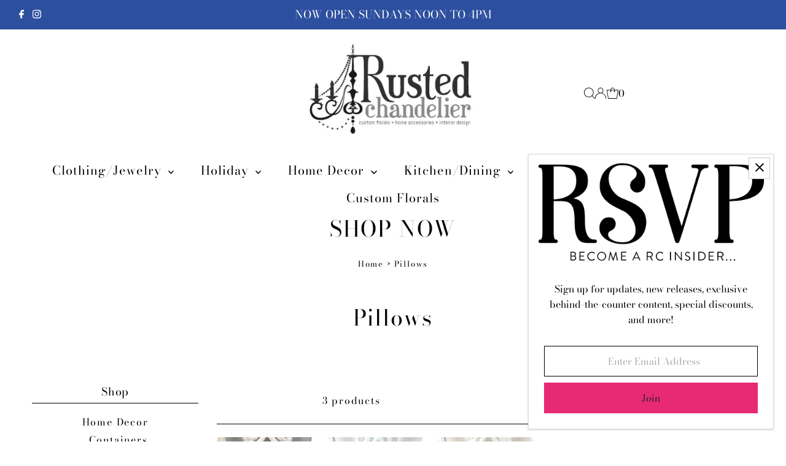

--- FILE ---
content_type: text/javascript
request_url: https://rustedchandelier.com/cdn/shop/t/12/assets/theme.js?v=7819372810565775881746043314
body_size: 63048
content:
window.themeInfo={name:"Testament"},function(){(function(e){var n;if(typeof define=="function"&&define.amd&&(define(e),n=!0),typeof exports=="object"&&(module.exports=e(),n=!0),!n){var t=window.Cookies,o=window.Cookies=e();o.noConflict=function(){return window.Cookies=t,o}}})(function(){function e(){for(var e2=0,n2={};e2<arguments.length;e2++){var t=arguments[e2];for(var o in t)n2[o]=t[o]}return n2}function n(e2){return e2.replace(/(%[0-9A-Z]{2})+/g,decodeURIComponent)}return function t(o){function r(){}function i(n2,t2,i2){if(typeof document<"u"){typeof(i2=e({path:"/"},r.defaults,i2)).expires=="number"&&(i2.expires=new Date(1*new Date+864e5*i2.expires)),i2.expires=i2.expires?i2.expires.toUTCString():"";try{var c2=JSON.stringify(t2);/^[\{\[]/.test(c2)&&(t2=c2)}catch{}t2=o.write?o.write(t2,n2):encodeURIComponent(String(t2)).replace(/%(23|24|26|2B|3A|3C|3E|3D|2F|3F|40|5B|5D|5E|60|7B|7D|7C)/g,decodeURIComponent),n2=encodeURIComponent(String(n2)).replace(/%(23|24|26|2B|5E|60|7C)/g,decodeURIComponent).replace(/[\(\)]/g,escape);var f="";for(var u in i2)i2[u]&&(f+="; "+u,i2[u]!==!0&&(f+="="+i2[u].split(";")[0]));return document.cookie=n2+"="+t2+f}}function c(e2,t2){if(typeof document<"u"){for(var r2={},i2=document.cookie?document.cookie.split("; "):[],c2=0;c2<i2.length;c2++){var f=i2[c2].split("="),u=f.slice(1).join("=");t2||u.charAt(0)!=='"'||(u=u.slice(1,-1));try{var a=n(f[0]);if(u=(o.read||o)(u,a)||n(u),t2)try{u=JSON.parse(u)}catch{}if(r2[a]=u,e2===a)break}catch{}}return e2?r2[e2]:r2}}return r.set=i,r.get=function(e2){return c(e2,!1)},r.getJSON=function(e2){return c(e2,!0)},r.remove=function(n2,t2){i(n2,"",e(t2,{expires:-1}))},r.defaults={},r.withConverter=t,r}(function(){})})}(),function(){/*! PhotoSwipe - v4.1.3 - 2019-01-08
* http://photoswipe.com
* Copyright (c) 2019 Dmitry Semenov; */(function(a,b){typeof define=="function"&&define.amd?define(b):typeof exports=="object"?module.exports=b():a.PhotoSwipe=b()})(this,function(){"use strict";var a=function(a2,b,c,d){var e={features:null,bind:function(a3,b2,c2,d2){var e2=(d2?"remove":"add")+"EventListener";b2=b2.split(" ");for(var f2=0;f2<b2.length;f2++)b2[f2]&&a3[e2](b2[f2],c2,!1)},isArray:function(a3){return a3 instanceof Array},createEl:function(a3,b2){var c2=document.createElement(b2||"div");return a3&&(c2.className=a3),c2},getScrollY:function(){var a3=window.pageYOffset;return a3!==void 0?a3:document.documentElement.scrollTop},unbind:function(a3,b2,c2){e.bind(a3,b2,c2,!0)},removeClass:function(a3,b2){var c2=new RegExp("(\\s|^)"+b2+"(\\s|$)");a3.className=a3.className.replace(c2," ").replace(/^\s\s*/,"").replace(/\s\s*$/,"")},addClass:function(a3,b2){e.hasClass(a3,b2)||(a3.className+=(a3.className?" ":"")+b2)},hasClass:function(a3,b2){return a3.className&&new RegExp("(^|\\s)"+b2+"(\\s|$)").test(a3.className)},getChildByClass:function(a3,b2){for(var c2=a3.firstChild;c2;){if(e.hasClass(c2,b2))return c2;c2=c2.nextSibling}},arraySearch:function(a3,b2,c2){for(var d2=a3.length;d2--;)if(a3[d2][c2]===b2)return d2;return-1},extend:function(a3,b2,c2){for(var d2 in b2)if(b2.hasOwnProperty(d2)){if(c2&&a3.hasOwnProperty(d2))continue;a3[d2]=b2[d2]}},easing:{sine:{out:function(a3){return Math.sin(a3*(Math.PI/2))},inOut:function(a3){return-(Math.cos(Math.PI*a3)-1)/2}},cubic:{out:function(a3){return--a3*a3*a3+1}}},detectFeatures:function(){if(e.features)return e.features;var a3=e.createEl(),b2=a3.style,c2="",d2={};if(d2.oldIE=document.all&&!document.addEventListener,d2.touch="ontouchstart"in window,window.requestAnimationFrame&&(d2.raf=window.requestAnimationFrame,d2.caf=window.cancelAnimationFrame),d2.pointerEvent=!!window.PointerEvent||navigator.msPointerEnabled,!d2.pointerEvent){var f2=navigator.userAgent;if(/iP(hone|od)/.test(navigator.platform)){var g2=navigator.appVersion.match(/OS (\d+)_(\d+)_?(\d+)?/);g2&&g2.length>0&&(g2=parseInt(g2[1],10),g2>=1&&g2<8&&(d2.isOldIOSPhone=!0))}var h2=f2.match(/Android\s([0-9\.]*)/),i2=h2?h2[1]:0;i2=parseFloat(i2),i2>=1&&(i2<4.4&&(d2.isOldAndroid=!0),d2.androidVersion=i2),d2.isMobileOpera=/opera mini|opera mobi/i.test(f2)}for(var j2,k2,l2=["transform","perspective","animationName"],m2=["","webkit","Moz","ms","O"],n2=0;n2<4;n2++){c2=m2[n2];for(var o2=0;o2<3;o2++)j2=l2[o2],k2=c2+(c2?j2.charAt(0).toUpperCase()+j2.slice(1):j2),!d2[j2]&&k2 in b2&&(d2[j2]=k2);c2&&!d2.raf&&(c2=c2.toLowerCase(),d2.raf=window[c2+"RequestAnimationFrame"],d2.raf&&(d2.caf=window[c2+"CancelAnimationFrame"]||window[c2+"CancelRequestAnimationFrame"]))}if(!d2.raf){var p2=0;d2.raf=function(a4){var b3=new Date().getTime(),c3=Math.max(0,16-(b3-p2)),d3=window.setTimeout(function(){a4(b3+c3)},c3);return p2=b3+c3,d3},d2.caf=function(a4){clearTimeout(a4)}}return d2.svg=!!document.createElementNS&&!!document.createElementNS("http://www.w3.org/2000/svg","svg").createSVGRect,e.features=d2,d2}};e.detectFeatures(),e.features.oldIE&&(e.bind=function(a3,b2,c2,d2){b2=b2.split(" ");for(var e2,f2=(d2?"detach":"attach")+"Event",g2=function(){c2.handleEvent.call(c2)},h2=0;h2<b2.length;h2++)if(e2=b2[h2])if(typeof c2=="object"&&c2.handleEvent){if(d2){if(!c2["oldIE"+e2])return!1}else c2["oldIE"+e2]=g2;a3[f2]("on"+e2,c2["oldIE"+e2])}else a3[f2]("on"+e2,c2)});var f=this,g=25,h=3,i={allowPanToNext:!0,spacing:.12,bgOpacity:1,mouseUsed:!1,loop:!0,pinchToClose:!0,closeOnScroll:!0,closeOnVerticalDrag:!0,verticalDragRange:.75,hideAnimationDuration:333,showAnimationDuration:333,showHideOpacity:!1,focus:!0,escKey:!0,arrowKeys:!0,mainScrollEndFriction:.35,panEndFriction:.35,isClickableElement:function(a3){return a3.tagName==="A"},getDoubleTapZoom:function(a3,b2){return a3||b2.initialZoomLevel<.7?1:1.33},maxSpreadZoom:1.33,modal:!0,scaleMode:"fit"};e.extend(i,d);var j,k,l,m,n,o,p,q,r,s,t,u,v,w,x,y,z,A,B,C,D,E,F,G,H,I,J,K,L,M,N,O,P,Q,R,S,T,U,V,W,X,Y,Z,$,_2,aa,ba,ca,da,ea,fa,ga,ha,ia,ja,ka,la,ma=function(){return{x:0,y:0}},na=ma(),oa=ma(),pa=ma(),qa={},ra=0,sa={},ta=ma(),ua=0,va=!0,wa=[],xa={},ya=!1,za=function(a3,b2){e.extend(f,b2.publicMethods),wa.push(a3)},Aa=function(a3){var b2=ac();return a3>b2-1?a3-b2:a3<0?b2+a3:a3},Ba={},Ca=function(a3,b2){return Ba[a3]||(Ba[a3]=[]),Ba[a3].push(b2)},Da=function(a3){var b2=Ba[a3];if(b2){var c2=Array.prototype.slice.call(arguments);c2.shift();for(var d2=0;d2<b2.length;d2++)b2[d2].apply(f,c2)}},Ea=function(){return new Date().getTime()},Fa=function(a3){ja=a3,f.bg.style.opacity=a3*i.bgOpacity},Ga=function(a3,b2,c2,d2,e2){(!ya||e2&&e2!==f.currItem)&&(d2/=e2?e2.fitRatio:f.currItem.fitRatio),a3[E]=u+b2+"px, "+c2+"px"+v+" scale("+d2+")"},Ha=function(a3){ea&&(a3&&(s>f.currItem.fitRatio?ya||(mc(f.currItem,!1,!0),ya=!0):ya&&(mc(f.currItem),ya=!1)),Ga(ea,pa.x,pa.y,s))},Ia=function(a3){a3.container&&Ga(a3.container.style,a3.initialPosition.x,a3.initialPosition.y,a3.initialZoomLevel,a3)},Ja=function(a3,b2){b2[E]=u+a3+"px, 0px"+v},Ka=function(a3,b2){if(!i.loop&&b2){var c2=m+(ta.x*ra-a3)/ta.x,d2=Math.round(a3-tb.x);(c2<0&&d2>0||c2>=ac()-1&&d2<0)&&(a3=tb.x+d2*i.mainScrollEndFriction)}tb.x=a3,Ja(a3,n)},La=function(a3,b2){var c2=ub[a3]-sa[a3];return oa[a3]+na[a3]+c2-c2*(b2/t)},Ma=function(a3,b2){a3.x=b2.x,a3.y=b2.y,b2.id&&(a3.id=b2.id)},Na=function(a3){a3.x=Math.round(a3.x),a3.y=Math.round(a3.y)},Oa=null,Pa=function(){Oa&&(e.unbind(document,"mousemove",Pa),e.addClass(a2,"pswp--has_mouse"),i.mouseUsed=!0,Da("mouseUsed")),Oa=setTimeout(function(){Oa=null},100)},Qa=function(){e.bind(document,"keydown",f),N.transform&&e.bind(f.scrollWrap,"click",f),i.mouseUsed||e.bind(document,"mousemove",Pa),e.bind(window,"resize scroll orientationchange",f),Da("bindEvents")},Ra=function(){e.unbind(window,"resize scroll orientationchange",f),e.unbind(window,"scroll",r.scroll),e.unbind(document,"keydown",f),e.unbind(document,"mousemove",Pa),N.transform&&e.unbind(f.scrollWrap,"click",f),V&&e.unbind(window,p,f),clearTimeout(O),Da("unbindEvents")},Sa=function(a3,b2){var c2=ic(f.currItem,qa,a3);return b2&&(da=c2),c2},Ta=function(a3){return a3||(a3=f.currItem),a3.initialZoomLevel},Ua=function(a3){return a3||(a3=f.currItem),a3.w>0?i.maxSpreadZoom:1},Va=function(a3,b2,c2,d2){return d2===f.currItem.initialZoomLevel?(c2[a3]=f.currItem.initialPosition[a3],!0):(c2[a3]=La(a3,d2),c2[a3]>b2.min[a3]?(c2[a3]=b2.min[a3],!0):c2[a3]<b2.max[a3]&&(c2[a3]=b2.max[a3],!0))},Wa=function(){if(E){var b2=N.perspective&&!G;return u="translate"+(b2?"3d(":"("),void(v=N.perspective?", 0px)":")")}E="left",e.addClass(a2,"pswp--ie"),Ja=function(a3,b3){b3.left=a3+"px"},Ia=function(a3){var b3=a3.fitRatio>1?1:a3.fitRatio,c2=a3.container.style,d2=b3*a3.w,e2=b3*a3.h;c2.width=d2+"px",c2.height=e2+"px",c2.left=a3.initialPosition.x+"px",c2.top=a3.initialPosition.y+"px"},Ha=function(){if(ea){var a3=ea,b3=f.currItem,c2=b3.fitRatio>1?1:b3.fitRatio,d2=c2*b3.w,e2=c2*b3.h;a3.width=d2+"px",a3.height=e2+"px",a3.left=pa.x+"px",a3.top=pa.y+"px"}}},Xa=function(a3){var b2="";i.escKey&&a3.keyCode===27?b2="close":i.arrowKeys&&(a3.keyCode===37?b2="prev":a3.keyCode===39&&(b2="next")),b2&&(a3.ctrlKey||a3.altKey||a3.shiftKey||a3.metaKey||(a3.preventDefault?a3.preventDefault():a3.returnValue=!1,f[b2]()))},Ya=function(a3){a3&&(Y||X||fa||T)&&(a3.preventDefault(),a3.stopPropagation())},Za=function(){f.setScrollOffset(0,e.getScrollY())},$a={},_a=0,ab=function(a3){$a[a3]&&($a[a3].raf&&I($a[a3].raf),_a--,delete $a[a3])},bb=function(a3){$a[a3]&&ab(a3),$a[a3]||(_a++,$a[a3]={})},cb=function(){for(var a3 in $a)$a.hasOwnProperty(a3)&&ab(a3)},db=function(a3,b2,c2,d2,e2,f2,g2){var h2,i2=Ea();bb(a3);var j2=function(){if($a[a3]){if(h2=Ea()-i2,h2>=d2)return ab(a3),f2(c2),void(g2&&g2());f2((c2-b2)*e2(h2/d2)+b2),$a[a3].raf=H(j2)}};j2()},eb={shout:Da,listen:Ca,viewportSize:qa,options:i,isMainScrollAnimating:function(){return fa},getZoomLevel:function(){return s},getCurrentIndex:function(){return m},isDragging:function(){return V},isZooming:function(){return aa},setScrollOffset:function(a3,b2){sa.x=a3,M=sa.y=b2,Da("updateScrollOffset",sa)},applyZoomPan:function(a3,b2,c2,d2){pa.x=b2,pa.y=c2,s=a3,Ha(d2)},init:function(){if(!j&&!k){var c2;f.framework=e,f.template=a2,f.bg=e.getChildByClass(a2,"pswp__bg"),J=a2.className,j=!0,N=e.detectFeatures(),H=N.raf,I=N.caf,E=N.transform,L=N.oldIE,f.scrollWrap=e.getChildByClass(a2,"pswp__scroll-wrap"),f.container=e.getChildByClass(f.scrollWrap,"pswp__container"),n=f.container.style,f.itemHolders=y=[{el:f.container.children[0],wrap:0,index:-1},{el:f.container.children[1],wrap:0,index:-1},{el:f.container.children[2],wrap:0,index:-1}],y[0].el.style.display=y[2].el.style.display="none",Wa(),r={resize:f.updateSize,orientationchange:function(){clearTimeout(O),O=setTimeout(function(){qa.x!==f.scrollWrap.clientWidth&&f.updateSize()},500)},scroll:Za,keydown:Xa,click:Ya};var d2=N.isOldIOSPhone||N.isOldAndroid||N.isMobileOpera;for(N.animationName&&N.transform&&!d2||(i.showAnimationDuration=i.hideAnimationDuration=0),c2=0;c2<wa.length;c2++)f["init"+wa[c2]]();if(b){var g2=f.ui=new b(f,e);g2.init()}Da("firstUpdate"),m=m||i.index||0,(isNaN(m)||m<0||m>=ac())&&(m=0),f.currItem=_b(m),(N.isOldIOSPhone||N.isOldAndroid)&&(va=!1),a2.setAttribute("aria-hidden","false"),i.modal&&(va?a2.style.position="fixed":(a2.style.position="absolute",a2.style.top=e.getScrollY()+"px")),M===void 0&&(Da("initialLayout"),M=K=e.getScrollY());var l2="pswp--open ";for(i.mainClass&&(l2+=i.mainClass+" "),i.showHideOpacity&&(l2+="pswp--animate_opacity "),l2+=G?"pswp--touch":"pswp--notouch",l2+=N.animationName?" pswp--css_animation":"",l2+=N.svg?" pswp--svg":"",e.addClass(a2,l2),f.updateSize(),o=-1,ua=null,c2=0;c2<h;c2++)Ja((c2+o)*ta.x,y[c2].el.style);L||e.bind(f.scrollWrap,q,f),Ca("initialZoomInEnd",function(){f.setContent(y[0],m-1),f.setContent(y[2],m+1),y[0].el.style.display=y[2].el.style.display="block",i.focus&&a2.focus(),Qa()}),f.setContent(y[1],m),f.updateCurrItem(),Da("afterInit"),va||(w=setInterval(function(){_a||V||aa||s!==f.currItem.initialZoomLevel||f.updateSize()},1e3)),e.addClass(a2,"pswp--visible")}},close:function(){j&&(j=!1,k=!0,Da("close"),Ra(),cc(f.currItem,null,!0,f.destroy))},destroy:function(){Da("destroy"),Xb&&clearTimeout(Xb),a2.setAttribute("aria-hidden","true"),a2.className=J,w&&clearInterval(w),e.unbind(f.scrollWrap,q,f),e.unbind(window,"scroll",f),zb(),cb(),Ba=null},panTo:function(a3,b2,c2){c2||(a3>da.min.x?a3=da.min.x:a3<da.max.x&&(a3=da.max.x),b2>da.min.y?b2=da.min.y:b2<da.max.y&&(b2=da.max.y)),pa.x=a3,pa.y=b2,Ha()},handleEvent:function(a3){a3=a3||window.event,r[a3.type]&&r[a3.type](a3)},goTo:function(a3){a3=Aa(a3);var b2=a3-m;ua=b2,m=a3,f.currItem=_b(m),ra-=b2,Ka(ta.x*ra),cb(),fa=!1,f.updateCurrItem()},next:function(){f.goTo(m+1)},prev:function(){f.goTo(m-1)},updateCurrZoomItem:function(a3){if(a3&&Da("beforeChange",0),y[1].el.children.length){var b2=y[1].el.children[0];ea=e.hasClass(b2,"pswp__zoom-wrap")?b2.style:null}else ea=null;da=f.currItem.bounds,t=s=f.currItem.initialZoomLevel,pa.x=da.center.x,pa.y=da.center.y,a3&&Da("afterChange")},invalidateCurrItems:function(){x=!0;for(var a3=0;a3<h;a3++)y[a3].item&&(y[a3].item.needsUpdate=!0)},updateCurrItem:function(a3){if(ua!==0){var b2,c2=Math.abs(ua);if(!(a3&&c2<2)){f.currItem=_b(m),ya=!1,Da("beforeChange",ua),c2>=h&&(o+=ua+(ua>0?-h:h),c2=h);for(var d2=0;d2<c2;d2++)ua>0?(b2=y.shift(),y[h-1]=b2,o++,Ja((o+2)*ta.x,b2.el.style),f.setContent(b2,m-c2+d2+1+1)):(b2=y.pop(),y.unshift(b2),o--,Ja(o*ta.x,b2.el.style),f.setContent(b2,m+c2-d2-1-1));if(ea&&Math.abs(ua)===1){var e2=_b(z);e2.initialZoomLevel!==s&&(ic(e2,qa),mc(e2),Ia(e2))}ua=0,f.updateCurrZoomItem(),z=m,Da("afterChange")}}},updateSize:function(b2){if(!va&&i.modal){var c2=e.getScrollY();if(M!==c2&&(a2.style.top=c2+"px",M=c2),!b2&&xa.x===window.innerWidth&&xa.y===window.innerHeight)return;xa.x=window.innerWidth,xa.y=window.innerHeight,a2.style.height=xa.y+"px"}if(qa.x=f.scrollWrap.clientWidth,qa.y=f.scrollWrap.clientHeight,Za(),ta.x=qa.x+Math.round(qa.x*i.spacing),ta.y=qa.y,Ka(ta.x*ra),Da("beforeResize"),o!==void 0){for(var d2,g2,j2,k2=0;k2<h;k2++)d2=y[k2],Ja((k2+o)*ta.x,d2.el.style),j2=m+k2-1,i.loop&&ac()>2&&(j2=Aa(j2)),g2=_b(j2),g2&&(x||g2.needsUpdate||!g2.bounds)?(f.cleanSlide(g2),f.setContent(d2,j2),k2===1&&(f.currItem=g2,f.updateCurrZoomItem(!0)),g2.needsUpdate=!1):d2.index===-1&&j2>=0&&f.setContent(d2,j2),g2&&g2.container&&(ic(g2,qa),mc(g2),Ia(g2));x=!1}t=s=f.currItem.initialZoomLevel,da=f.currItem.bounds,da&&(pa.x=da.center.x,pa.y=da.center.y,Ha(!0)),Da("resize")},zoomTo:function(a3,b2,c2,d2,f2){b2&&(t=s,ub.x=Math.abs(b2.x)-pa.x,ub.y=Math.abs(b2.y)-pa.y,Ma(oa,pa));var g2=Sa(a3,!1),h2={};Va("x",g2,h2,a3),Va("y",g2,h2,a3);var i2=s,j2={x:pa.x,y:pa.y};Na(h2);var k2=function(b3){b3===1?(s=a3,pa.x=h2.x,pa.y=h2.y):(s=(a3-i2)*b3+i2,pa.x=(h2.x-j2.x)*b3+j2.x,pa.y=(h2.y-j2.y)*b3+j2.y),f2&&f2(b3),Ha(b3===1)};c2?db("customZoomTo",0,1,c2,d2||e.easing.sine.inOut,k2):k2(1)}},fb=30,gb=10,hb={},ib={},jb={},kb={},lb={},mb=[],nb={},ob=[],pb={},qb=0,rb=ma(),sb=0,tb=ma(),ub=ma(),vb=ma(),wb=function(a3,b2){return a3.x===b2.x&&a3.y===b2.y},xb=function(a3,b2){return Math.abs(a3.x-b2.x)<g&&Math.abs(a3.y-b2.y)<g},yb=function(a3,b2){return pb.x=Math.abs(a3.x-b2.x),pb.y=Math.abs(a3.y-b2.y),Math.sqrt(pb.x*pb.x+pb.y*pb.y)},zb=function(){Z&&(I(Z),Z=null)},Ab=function(){V&&(Z=H(Ab),Qb())},Bb=function(){return!(i.scaleMode==="fit"&&s===f.currItem.initialZoomLevel)},Cb=function(a3,b2){return!(!a3||a3===document)&&!(a3.getAttribute("class")&&a3.getAttribute("class").indexOf("pswp__scroll-wrap")>-1)&&(b2(a3)?a3:Cb(a3.parentNode,b2))},Db={},Eb=function(a3,b2){return Db.prevent=!Cb(a3.target,i.isClickableElement),Da("preventDragEvent",a3,b2,Db),Db.prevent},Fb=function(a3,b2){return b2.x=a3.pageX,b2.y=a3.pageY,b2.id=a3.identifier,b2},Gb=function(a3,b2,c2){c2.x=.5*(a3.x+b2.x),c2.y=.5*(a3.y+b2.y)},Hb=function(a3,b2,c2){if(a3-Q>50){var d2=ob.length>2?ob.shift():{};d2.x=b2,d2.y=c2,ob.push(d2),Q=a3}},Ib=function(){var a3=pa.y-f.currItem.initialPosition.y;return 1-Math.abs(a3/(qa.y/2))},Jb={},Kb={},Lb=[],Mb=function(a3){for(;Lb.length>0;)Lb.pop();return F?(la=0,mb.forEach(function(a4){la===0?Lb[0]=a4:la===1&&(Lb[1]=a4),la++})):a3.type.indexOf("touch")>-1?a3.touches&&a3.touches.length>0&&(Lb[0]=Fb(a3.touches[0],Jb),a3.touches.length>1&&(Lb[1]=Fb(a3.touches[1],Kb))):(Jb.x=a3.pageX,Jb.y=a3.pageY,Jb.id="",Lb[0]=Jb),Lb},Nb=function(a3,b2){var c2,d2,e2,g2,h2=0,j2=pa[a3]+b2[a3],k2=b2[a3]>0,l2=tb.x+b2.x,m2=tb.x-nb.x;return c2=j2>da.min[a3]||j2<da.max[a3]?i.panEndFriction:1,j2=pa[a3]+b2[a3]*c2,!i.allowPanToNext&&s!==f.currItem.initialZoomLevel||(ea?ga!=="h"||a3!=="x"||X||(k2?(j2>da.min[a3]&&(c2=i.panEndFriction,h2=da.min[a3]-j2,d2=da.min[a3]-oa[a3]),(d2<=0||m2<0)&&ac()>1?(g2=l2,m2<0&&l2>nb.x&&(g2=nb.x)):da.min.x!==da.max.x&&(e2=j2)):(j2<da.max[a3]&&(c2=i.panEndFriction,h2=j2-da.max[a3],d2=oa[a3]-da.max[a3]),(d2<=0||m2>0)&&ac()>1?(g2=l2,m2>0&&l2<nb.x&&(g2=nb.x)):da.min.x!==da.max.x&&(e2=j2))):g2=l2,a3!=="x")?void(fa||$||s>f.currItem.fitRatio&&(pa[a3]+=b2[a3]*c2)):(g2!==void 0&&(Ka(g2,!0),$=g2!==nb.x),da.min.x!==da.max.x&&(e2!==void 0?pa.x=e2:$||(pa.x+=b2.x*c2)),g2!==void 0)},Ob=function(a3){if(!(a3.type==="mousedown"&&a3.button>0)){if($b)return void a3.preventDefault();if(!U||a3.type!=="mousedown"){if(Eb(a3,!0)&&a3.preventDefault(),Da("pointerDown"),F){var b2=e.arraySearch(mb,a3.pointerId,"id");b2<0&&(b2=mb.length),mb[b2]={x:a3.pageX,y:a3.pageY,id:a3.pointerId}}var c2=Mb(a3),d2=c2.length;_2=null,cb(),V&&d2!==1||(V=ha=!0,e.bind(window,p,f),S=ka=ia=T=$=Y=W=X=!1,ga=null,Da("firstTouchStart",c2),Ma(oa,pa),na.x=na.y=0,Ma(kb,c2[0]),Ma(lb,kb),nb.x=ta.x*ra,ob=[{x:kb.x,y:kb.y}],Q=P=Ea(),Sa(s,!0),zb(),Ab()),!aa&&d2>1&&!fa&&!$&&(t=s,X=!1,aa=W=!0,na.y=na.x=0,Ma(oa,pa),Ma(hb,c2[0]),Ma(ib,c2[1]),Gb(hb,ib,vb),ub.x=Math.abs(vb.x)-pa.x,ub.y=Math.abs(vb.y)-pa.y,ba=ca=yb(hb,ib))}}},Pb=function(a3){if(a3.preventDefault(),F){var b2=e.arraySearch(mb,a3.pointerId,"id");if(b2>-1){var c2=mb[b2];c2.x=a3.pageX,c2.y=a3.pageY}}if(V){var d2=Mb(a3);if(ga||Y||aa)_2=d2;else if(tb.x!==ta.x*ra)ga="h";else{var f2=Math.abs(d2[0].x-kb.x)-Math.abs(d2[0].y-kb.y);Math.abs(f2)>=gb&&(ga=f2>0?"h":"v",_2=d2)}}},Qb=function(){if(_2){var a3=_2.length;if(a3!==0)if(Ma(hb,_2[0]),jb.x=hb.x-kb.x,jb.y=hb.y-kb.y,aa&&a3>1){if(kb.x=hb.x,kb.y=hb.y,!jb.x&&!jb.y&&wb(_2[1],ib))return;Ma(ib,_2[1]),X||(X=!0,Da("zoomGestureStarted"));var b2=yb(hb,ib),c2=Vb(b2);c2>f.currItem.initialZoomLevel+f.currItem.initialZoomLevel/15&&(ka=!0);var d2=1,e2=Ta(),g2=Ua();if(c2<e2)if(i.pinchToClose&&!ka&&t<=f.currItem.initialZoomLevel){var h2=e2-c2,j2=1-h2/(e2/1.2);Fa(j2),Da("onPinchClose",j2),ia=!0}else d2=(e2-c2)/e2,d2>1&&(d2=1),c2=e2-d2*(e2/3);else c2>g2&&(d2=(c2-g2)/(6*e2),d2>1&&(d2=1),c2=g2+d2*e2);d2<0&&(d2=0),ba=b2,Gb(hb,ib,rb),na.x+=rb.x-vb.x,na.y+=rb.y-vb.y,Ma(vb,rb),pa.x=La("x",c2),pa.y=La("y",c2),S=c2>s,s=c2,Ha()}else{if(!ga||(ha&&(ha=!1,Math.abs(jb.x)>=gb&&(jb.x-=_2[0].x-lb.x),Math.abs(jb.y)>=gb&&(jb.y-=_2[0].y-lb.y)),kb.x=hb.x,kb.y=hb.y,jb.x===0&&jb.y===0))return;if(ga==="v"&&i.closeOnVerticalDrag&&!Bb()){na.y+=jb.y,pa.y+=jb.y;var k2=Ib();return T=!0,Da("onVerticalDrag",k2),Fa(k2),void Ha()}Hb(Ea(),hb.x,hb.y),Y=!0,da=f.currItem.bounds;var l2=Nb("x",jb);l2||(Nb("y",jb),Na(pa),Ha())}}},Rb=function(a3){if(N.isOldAndroid){if(U&&a3.type==="mouseup")return;a3.type.indexOf("touch")>-1&&(clearTimeout(U),U=setTimeout(function(){U=0},600))}Da("pointerUp"),Eb(a3,!1)&&a3.preventDefault();var b2;if(F){var c2=e.arraySearch(mb,a3.pointerId,"id");if(c2>-1)if(b2=mb.splice(c2,1)[0],navigator.msPointerEnabled){var d2={4:"mouse",2:"touch",3:"pen"};b2.type=d2[a3.pointerType],b2.type||(b2.type=a3.pointerType||"mouse")}else b2.type=a3.pointerType||"mouse"}var g2,h2=Mb(a3),j2=h2.length;if(a3.type==="mouseup"&&(j2=0),j2===2)return _2=null,!0;j2===1&&Ma(lb,h2[0]),j2!==0||ga||fa||(b2||(a3.type==="mouseup"?b2={x:a3.pageX,y:a3.pageY,type:"mouse"}:a3.changedTouches&&a3.changedTouches[0]&&(b2={x:a3.changedTouches[0].pageX,y:a3.changedTouches[0].pageY,type:"touch"})),Da("touchRelease",a3,b2));var k2=-1;if(j2===0&&(V=!1,e.unbind(window,p,f),zb(),aa?k2=0:sb!==-1&&(k2=Ea()-sb)),sb=j2===1?Ea():-1,g2=k2!==-1&&k2<150?"zoom":"swipe",aa&&j2<2&&(aa=!1,j2===1&&(g2="zoomPointerUp"),Da("zoomGestureEnded")),_2=null,Y||X||fa||T)if(cb(),R||(R=Sb()),R.calculateSwipeSpeed("x"),T){var l2=Ib();if(l2<i.verticalDragRange)f.close();else{var m2=pa.y,n2=ja;db("verticalDrag",0,1,300,e.easing.cubic.out,function(a4){pa.y=(f.currItem.initialPosition.y-m2)*a4+m2,Fa((1-n2)*a4+n2),Ha()}),Da("onVerticalDrag",1)}}else{if(($||fa)&&j2===0){var o2=Ub(g2,R);if(o2)return;g2="zoomPointerUp"}if(!fa)return g2!=="swipe"?void Wb():void(!$&&s>f.currItem.fitRatio&&Tb(R))}},Sb=function(){var a3,b2,c2={lastFlickOffset:{},lastFlickDist:{},lastFlickSpeed:{},slowDownRatio:{},slowDownRatioReverse:{},speedDecelerationRatio:{},speedDecelerationRatioAbs:{},distanceOffset:{},backAnimDestination:{},backAnimStarted:{},calculateSwipeSpeed:function(d2){ob.length>1?(a3=Ea()-Q+50,b2=ob[ob.length-2][d2]):(a3=Ea()-P,b2=lb[d2]),c2.lastFlickOffset[d2]=kb[d2]-b2,c2.lastFlickDist[d2]=Math.abs(c2.lastFlickOffset[d2]),c2.lastFlickDist[d2]>20?c2.lastFlickSpeed[d2]=c2.lastFlickOffset[d2]/a3:c2.lastFlickSpeed[d2]=0,Math.abs(c2.lastFlickSpeed[d2])<.1&&(c2.lastFlickSpeed[d2]=0),c2.slowDownRatio[d2]=.95,c2.slowDownRatioReverse[d2]=1-c2.slowDownRatio[d2],c2.speedDecelerationRatio[d2]=1},calculateOverBoundsAnimOffset:function(a4,b3){c2.backAnimStarted[a4]||(pa[a4]>da.min[a4]?c2.backAnimDestination[a4]=da.min[a4]:pa[a4]<da.max[a4]&&(c2.backAnimDestination[a4]=da.max[a4]),c2.backAnimDestination[a4]!==void 0&&(c2.slowDownRatio[a4]=.7,c2.slowDownRatioReverse[a4]=1-c2.slowDownRatio[a4],c2.speedDecelerationRatioAbs[a4]<.05&&(c2.lastFlickSpeed[a4]=0,c2.backAnimStarted[a4]=!0,db("bounceZoomPan"+a4,pa[a4],c2.backAnimDestination[a4],b3||300,e.easing.sine.out,function(b4){pa[a4]=b4,Ha()}))))},calculateAnimOffset:function(a4){c2.backAnimStarted[a4]||(c2.speedDecelerationRatio[a4]=c2.speedDecelerationRatio[a4]*(c2.slowDownRatio[a4]+c2.slowDownRatioReverse[a4]-c2.slowDownRatioReverse[a4]*c2.timeDiff/10),c2.speedDecelerationRatioAbs[a4]=Math.abs(c2.lastFlickSpeed[a4]*c2.speedDecelerationRatio[a4]),c2.distanceOffset[a4]=c2.lastFlickSpeed[a4]*c2.speedDecelerationRatio[a4]*c2.timeDiff,pa[a4]+=c2.distanceOffset[a4])},panAnimLoop:function(){if($a.zoomPan&&($a.zoomPan.raf=H(c2.panAnimLoop),c2.now=Ea(),c2.timeDiff=c2.now-c2.lastNow,c2.lastNow=c2.now,c2.calculateAnimOffset("x"),c2.calculateAnimOffset("y"),Ha(),c2.calculateOverBoundsAnimOffset("x"),c2.calculateOverBoundsAnimOffset("y"),c2.speedDecelerationRatioAbs.x<.05&&c2.speedDecelerationRatioAbs.y<.05))return pa.x=Math.round(pa.x),pa.y=Math.round(pa.y),Ha(),void ab("zoomPan")}};return c2},Tb=function(a3){return a3.calculateSwipeSpeed("y"),da=f.currItem.bounds,a3.backAnimDestination={},a3.backAnimStarted={},Math.abs(a3.lastFlickSpeed.x)<=.05&&Math.abs(a3.lastFlickSpeed.y)<=.05?(a3.speedDecelerationRatioAbs.x=a3.speedDecelerationRatioAbs.y=0,a3.calculateOverBoundsAnimOffset("x"),a3.calculateOverBoundsAnimOffset("y"),!0):(bb("zoomPan"),a3.lastNow=Ea(),void a3.panAnimLoop())},Ub=function(a3,b2){var c2;fa||(qb=m);var d2;if(a3==="swipe"){var g2=kb.x-lb.x,h2=b2.lastFlickDist.x<10;g2>fb&&(h2||b2.lastFlickOffset.x>20)?d2=-1:g2<-fb&&(h2||b2.lastFlickOffset.x<-20)&&(d2=1)}var j2;d2&&(m+=d2,m<0?(m=i.loop?ac()-1:0,j2=!0):m>=ac()&&(m=i.loop?0:ac()-1,j2=!0),j2&&!i.loop||(ua+=d2,ra-=d2,c2=!0));var k2,l2=ta.x*ra,n2=Math.abs(l2-tb.x);return c2||l2>tb.x==b2.lastFlickSpeed.x>0?(k2=Math.abs(b2.lastFlickSpeed.x)>0?n2/Math.abs(b2.lastFlickSpeed.x):333,k2=Math.min(k2,400),k2=Math.max(k2,250)):k2=333,qb===m&&(c2=!1),fa=!0,Da("mainScrollAnimStart"),db("mainScroll",tb.x,l2,k2,e.easing.cubic.out,Ka,function(){cb(),fa=!1,qb=-1,(c2||qb!==m)&&f.updateCurrItem(),Da("mainScrollAnimComplete")}),c2&&f.updateCurrItem(!0),c2},Vb=function(a3){return 1/ca*a3*t},Wb=function(){var a3=s,b2=Ta(),c2=Ua();s<b2?a3=b2:s>c2&&(a3=c2);var d2,g2=1,h2=ja;return ia&&!S&&!ka&&s<b2?(f.close(),!0):(ia&&(d2=function(a4){Fa((g2-h2)*a4+h2)}),f.zoomTo(a3,0,200,e.easing.cubic.out,d2),!0)};za("Gestures",{publicMethods:{initGestures:function(){var a3=function(a4,b2,c2,d2,e2){A=a4+b2,B=a4+c2,C=a4+d2,D=e2?a4+e2:""};F=N.pointerEvent,F&&N.touch&&(N.touch=!1),F?navigator.msPointerEnabled?a3("MSPointer","Down","Move","Up","Cancel"):a3("pointer","down","move","up","cancel"):N.touch?(a3("touch","start","move","end","cancel"),G=!0):a3("mouse","down","move","up"),p=B+" "+C+" "+D,q=A,F&&!G&&(G=navigator.maxTouchPoints>1||navigator.msMaxTouchPoints>1),f.likelyTouchDevice=G,r[A]=Ob,r[B]=Pb,r[C]=Rb,D&&(r[D]=r[C]),N.touch&&(q+=" mousedown",p+=" mousemove mouseup",r.mousedown=r[A],r.mousemove=r[B],r.mouseup=r[C]),G||(i.allowPanToNext=!1)}}});var Xb,Yb,Zb,$b,_b,ac,bc,cc=function(b2,c2,d2,g2){Xb&&clearTimeout(Xb),$b=!0,Zb=!0;var h2;b2.initialLayout?(h2=b2.initialLayout,b2.initialLayout=null):h2=i.getThumbBoundsFn&&i.getThumbBoundsFn(m);var j2=d2?i.hideAnimationDuration:i.showAnimationDuration,k2=function(){ab("initialZoom"),d2?(f.template.removeAttribute("style"),f.bg.removeAttribute("style")):(Fa(1),c2&&(c2.style.display="block"),e.addClass(a2,"pswp--animated-in"),Da("initialZoom"+(d2?"OutEnd":"InEnd"))),g2&&g2(),$b=!1};if(!j2||!h2||h2.x===void 0)return Da("initialZoom"+(d2?"Out":"In")),s=b2.initialZoomLevel,Ma(pa,b2.initialPosition),Ha(),a2.style.opacity=d2?0:1,Fa(1),void(j2?setTimeout(function(){k2()},j2):k2());var n2=function(){var c3=l,g3=!f.currItem.src||f.currItem.loadError||i.showHideOpacity;b2.miniImg&&(b2.miniImg.style.webkitBackfaceVisibility="hidden"),d2||(s=h2.w/b2.w,pa.x=h2.x,pa.y=h2.y-K,f[g3?"template":"bg"].style.opacity=.001,Ha()),bb("initialZoom"),d2&&!c3&&e.removeClass(a2,"pswp--animated-in"),g3&&(d2?e[(c3?"remove":"add")+"Class"](a2,"pswp--animate_opacity"):setTimeout(function(){e.addClass(a2,"pswp--animate_opacity")},30)),Xb=setTimeout(function(){if(Da("initialZoom"+(d2?"Out":"In")),d2){var f2=h2.w/b2.w,i2={x:pa.x,y:pa.y},l2=s,m2=ja,n3=function(b3){b3===1?(s=f2,pa.x=h2.x,pa.y=h2.y-M):(s=(f2-l2)*b3+l2,pa.x=(h2.x-i2.x)*b3+i2.x,pa.y=(h2.y-M-i2.y)*b3+i2.y),Ha(),g3?a2.style.opacity=1-b3:Fa(m2-b3*m2)};c3?db("initialZoom",0,1,j2,e.easing.cubic.out,n3,k2):(n3(1),Xb=setTimeout(k2,j2+20))}else s=b2.initialZoomLevel,Ma(pa,b2.initialPosition),Ha(),Fa(1),g3?a2.style.opacity=1:Fa(1),Xb=setTimeout(k2,j2+20)},d2?25:90)};n2()},dc={},ec=[],fc={index:0,errorMsg:'<div class="pswp__error-msg"><a href="%url%" target="_blank">The image</a> could not be loaded.</div>',forceProgressiveLoading:!1,preload:[1,1],getNumItemsFn:function(){return Yb.length}},gc=function(){return{center:{x:0,y:0},max:{x:0,y:0},min:{x:0,y:0}}},hc=function(a3,b2,c2){var d2=a3.bounds;d2.center.x=Math.round((dc.x-b2)/2),d2.center.y=Math.round((dc.y-c2)/2)+a3.vGap.top,d2.max.x=b2>dc.x?Math.round(dc.x-b2):d2.center.x,d2.max.y=c2>dc.y?Math.round(dc.y-c2)+a3.vGap.top:d2.center.y,d2.min.x=b2>dc.x?0:d2.center.x,d2.min.y=c2>dc.y?a3.vGap.top:d2.center.y},ic=function(a3,b2,c2){if(a3.src&&!a3.loadError){var d2=!c2;if(d2&&(a3.vGap||(a3.vGap={top:0,bottom:0}),Da("parseVerticalMargin",a3)),dc.x=b2.x,dc.y=b2.y-a3.vGap.top-a3.vGap.bottom,d2){var e2=dc.x/a3.w,f2=dc.y/a3.h;a3.fitRatio=e2<f2?e2:f2;var g2=i.scaleMode;g2==="orig"?c2=1:g2==="fit"&&(c2=a3.fitRatio),c2>1&&(c2=1),a3.initialZoomLevel=c2,a3.bounds||(a3.bounds=gc())}return c2?(hc(a3,a3.w*c2,a3.h*c2),d2&&c2===a3.initialZoomLevel&&(a3.initialPosition=a3.bounds.center),a3.bounds):void 0}return a3.w=a3.h=0,a3.initialZoomLevel=a3.fitRatio=1,a3.bounds=gc(),a3.initialPosition=a3.bounds.center,a3.bounds},jc=function(a3,b2,c2,d2,e2,g2){b2.loadError||d2&&(b2.imageAppended=!0,mc(b2,d2,b2===f.currItem&&ya),c2.appendChild(d2),g2&&setTimeout(function(){b2&&b2.loaded&&b2.placeholder&&(b2.placeholder.style.display="none",b2.placeholder=null)},500))},kc=function(a3){a3.loading=!0,a3.loaded=!1;var b2=a3.img=e.createEl("pswp__img","img"),c2=function(){a3.loading=!1,a3.loaded=!0,a3.loadComplete?a3.loadComplete(a3):a3.img=null,b2.onload=b2.onerror=null,b2=null};return b2.onload=c2,b2.onerror=function(){a3.loadError=!0,c2()},b2.src=a3.src,b2},lc=function(a3,b2){if(a3.src&&a3.loadError&&a3.container)return b2&&(a3.container.innerHTML=""),a3.container.innerHTML=i.errorMsg.replace("%url%",a3.src),!0},mc=function(a3,b2,c2){if(a3.src){b2||(b2=a3.container.lastChild);var d2=c2?a3.w:Math.round(a3.w*a3.fitRatio),e2=c2?a3.h:Math.round(a3.h*a3.fitRatio);a3.placeholder&&!a3.loaded&&(a3.placeholder.style.width=d2+"px",a3.placeholder.style.height=e2+"px"),b2.style.width=d2+"px",b2.style.height=e2+"px"}},nc=function(){if(ec.length){for(var a3,b2=0;b2<ec.length;b2++)a3=ec[b2],a3.holder.index===a3.index&&jc(a3.index,a3.item,a3.baseDiv,a3.img,!1,a3.clearPlaceholder);ec=[]}};za("Controller",{publicMethods:{lazyLoadItem:function(a3){a3=Aa(a3);var b2=_b(a3);b2&&(!b2.loaded&&!b2.loading||x)&&(Da("gettingData",a3,b2),b2.src&&kc(b2))},initController:function(){e.extend(i,fc,!0),f.items=Yb=c,_b=f.getItemAt,ac=i.getNumItemsFn,bc=i.loop,ac()<3&&(i.loop=!1),Ca("beforeChange",function(a3){var b2,c2=i.preload,d2=a3===null||a3>=0,e2=Math.min(c2[0],ac()),g2=Math.min(c2[1],ac());for(b2=1;b2<=(d2?g2:e2);b2++)f.lazyLoadItem(m+b2);for(b2=1;b2<=(d2?e2:g2);b2++)f.lazyLoadItem(m-b2)}),Ca("initialLayout",function(){f.currItem.initialLayout=i.getThumbBoundsFn&&i.getThumbBoundsFn(m)}),Ca("mainScrollAnimComplete",nc),Ca("initialZoomInEnd",nc),Ca("destroy",function(){for(var a3,b2=0;b2<Yb.length;b2++)a3=Yb[b2],a3.container&&(a3.container=null),a3.placeholder&&(a3.placeholder=null),a3.img&&(a3.img=null),a3.preloader&&(a3.preloader=null),a3.loadError&&(a3.loaded=a3.loadError=!1);ec=null})},getItemAt:function(a3){return a3>=0&&Yb[a3]!==void 0&&Yb[a3]},allowProgressiveImg:function(){return i.forceProgressiveLoading||!G||i.mouseUsed||screen.width>1200},setContent:function(a3,b2){i.loop&&(b2=Aa(b2));var c2=f.getItemAt(a3.index);c2&&(c2.container=null);var d2,g2=f.getItemAt(b2);if(!g2)return void(a3.el.innerHTML="");Da("gettingData",b2,g2),a3.index=b2,a3.item=g2;var h2=g2.container=e.createEl("pswp__zoom-wrap");if(!g2.src&&g2.html&&(g2.html.tagName?h2.appendChild(g2.html):h2.innerHTML=g2.html),lc(g2),ic(g2,qa),!g2.src||g2.loadError||g2.loaded)g2.src&&!g2.loadError&&(d2=e.createEl("pswp__img","img"),d2.style.opacity=1,d2.src=g2.src,mc(g2,d2),jc(b2,g2,h2,d2,!0));else{if(g2.loadComplete=function(c3){if(j){if(a3&&a3.index===b2){if(lc(c3,!0))return c3.loadComplete=c3.img=null,ic(c3,qa),Ia(c3),void(a3.index===m&&f.updateCurrZoomItem());c3.imageAppended?!$b&&c3.placeholder&&(c3.placeholder.style.display="none",c3.placeholder=null):N.transform&&(fa||$b)?ec.push({item:c3,baseDiv:h2,img:c3.img,index:b2,holder:a3,clearPlaceholder:!0}):jc(b2,c3,h2,c3.img,fa||$b,!0)}c3.loadComplete=null,c3.img=null,Da("imageLoadComplete",b2,c3)}},e.features.transform){var k2="pswp__img pswp__img--placeholder";k2+=g2.msrc?"":" pswp__img--placeholder--blank";var l2=e.createEl(k2,g2.msrc?"img":"");g2.msrc&&(l2.src=g2.msrc),mc(g2,l2),h2.appendChild(l2),g2.placeholder=l2}g2.loading||kc(g2),f.allowProgressiveImg()&&(!Zb&&N.transform?ec.push({item:g2,baseDiv:h2,img:g2.img,index:b2,holder:a3}):jc(b2,g2,h2,g2.img,!0,!0))}Zb||b2!==m?Ia(g2):(ea=h2.style,cc(g2,d2||g2.img)),a3.el.innerHTML="",a3.el.appendChild(h2)},cleanSlide:function(a3){a3.img&&(a3.img.onload=a3.img.onerror=null),a3.loaded=a3.loading=a3.img=a3.imageAppended=!1}}});var oc,pc={},qc=function(a3,b2,c2){var d2=document.createEvent("CustomEvent"),e2={origEvent:a3,target:a3.target,releasePoint:b2,pointerType:c2||"touch"};d2.initCustomEvent("pswpTap",!0,!0,e2),a3.target.dispatchEvent(d2)};za("Tap",{publicMethods:{initTap:function(){Ca("firstTouchStart",f.onTapStart),Ca("touchRelease",f.onTapRelease),Ca("destroy",function(){pc={},oc=null})},onTapStart:function(a3){a3.length>1&&(clearTimeout(oc),oc=null)},onTapRelease:function(a3,b2){if(b2&&!Y&&!W&&!_a){var c2=b2;if(oc&&(clearTimeout(oc),oc=null,xb(c2,pc)))return void Da("doubleTap",c2);if(b2.type==="mouse")return void qc(a3,b2,"mouse");var d2=a3.target.tagName.toUpperCase();if(d2==="BUTTON"||e.hasClass(a3.target,"pswp__single-tap"))return void qc(a3,b2);Ma(pc,c2),oc=setTimeout(function(){qc(a3,b2),oc=null},300)}}}});var rc;za("DesktopZoom",{publicMethods:{initDesktopZoom:function(){L||(G?Ca("mouseUsed",function(){f.setupDesktopZoom()}):f.setupDesktopZoom(!0))},setupDesktopZoom:function(b2){rc={};var c2="wheel mousewheel DOMMouseScroll";Ca("bindEvents",function(){e.bind(a2,c2,f.handleMouseWheel)}),Ca("unbindEvents",function(){rc&&e.unbind(a2,c2,f.handleMouseWheel)}),f.mouseZoomedIn=!1;var d2,g2=function(){f.mouseZoomedIn&&(e.removeClass(a2,"pswp--zoomed-in"),f.mouseZoomedIn=!1),s<1?e.addClass(a2,"pswp--zoom-allowed"):e.removeClass(a2,"pswp--zoom-allowed"),h2()},h2=function(){d2&&(e.removeClass(a2,"pswp--dragging"),d2=!1)};Ca("resize",g2),Ca("afterChange",g2),Ca("pointerDown",function(){f.mouseZoomedIn&&(d2=!0,e.addClass(a2,"pswp--dragging"))}),Ca("pointerUp",h2),b2||g2()},handleMouseWheel:function(a3){if(s<=f.currItem.fitRatio)return i.modal&&(!i.closeOnScroll||_a||V?a3.preventDefault():E&&Math.abs(a3.deltaY)>2&&(l=!0,f.close())),!0;if(a3.stopPropagation(),rc.x=0,"deltaX"in a3)a3.deltaMode===1?(rc.x=18*a3.deltaX,rc.y=18*a3.deltaY):(rc.x=a3.deltaX,rc.y=a3.deltaY);else if("wheelDelta"in a3)a3.wheelDeltaX&&(rc.x=-.16*a3.wheelDeltaX),a3.wheelDeltaY?rc.y=-.16*a3.wheelDeltaY:rc.y=-.16*a3.wheelDelta;else{if(!("detail"in a3))return;rc.y=a3.detail}Sa(s,!0);var b2=pa.x-rc.x,c2=pa.y-rc.y;(i.modal||b2<=da.min.x&&b2>=da.max.x&&c2<=da.min.y&&c2>=da.max.y)&&a3.preventDefault(),f.panTo(b2,c2)},toggleDesktopZoom:function(b2){b2=b2||{x:qa.x/2+sa.x,y:qa.y/2+sa.y};var c2=i.getDoubleTapZoom(!0,f.currItem),d2=s===c2;f.mouseZoomedIn=!d2,f.zoomTo(d2?f.currItem.initialZoomLevel:c2,b2,333),e[(d2?"remove":"add")+"Class"](a2,"pswp--zoomed-in")}}});var sc,tc,uc,vc,wc,xc,yc,zc,Ac,Bc,Cc,Dc,Ec={history:!0,galleryUID:1},Fc=function(){return Cc.hash.substring(1)},Gc=function(){sc&&clearTimeout(sc),uc&&clearTimeout(uc)},Hc=function(){var a3=Fc(),b2={};if(a3.length<5)return b2;var c2,d2=a3.split("&");for(c2=0;c2<d2.length;c2++)if(d2[c2]){var e2=d2[c2].split("=");e2.length<2||(b2[e2[0]]=e2[1])}if(i.galleryPIDs){var f2=b2.pid;for(b2.pid=0,c2=0;c2<Yb.length;c2++)if(Yb[c2].pid===f2){b2.pid=c2;break}}else b2.pid=parseInt(b2.pid,10)-1;return b2.pid<0&&(b2.pid=0),b2},Ic=function(){if(uc&&clearTimeout(uc),_a||V)return void(uc=setTimeout(Ic,500));vc?clearTimeout(tc):vc=!0;var a3=m+1,b2=_b(m);b2.hasOwnProperty("pid")&&(a3=b2.pid);var c2=yc+"&gid="+i.galleryUID+"&pid="+a3;zc||Cc.hash.indexOf(c2)===-1&&(Bc=!0);var d2=Cc.href.split("#")[0]+"#"+c2;Dc?"#"+c2!==window.location.hash&&history[zc?"replaceState":"pushState"]("",document.title,d2):zc?Cc.replace(d2):Cc.hash=c2,zc=!0,tc=setTimeout(function(){vc=!1},60)};za("History",{publicMethods:{initHistory:function(){if(e.extend(i,Ec,!0),i.history){Cc=window.location,Bc=!1,Ac=!1,zc=!1,yc=Fc(),Dc="pushState"in history,yc.indexOf("gid=")>-1&&(yc=yc.split("&gid=")[0],yc=yc.split("?gid=")[0]),Ca("afterChange",f.updateURL),Ca("unbindEvents",function(){e.unbind(window,"hashchange",f.onHashChange)});var a3=function(){xc=!0,Ac||(Bc?history.back():yc?Cc.hash=yc:Dc?history.pushState("",document.title,Cc.pathname+Cc.search):Cc.hash=""),Gc()};Ca("unbindEvents",function(){l&&a3()}),Ca("destroy",function(){xc||a3()}),Ca("firstUpdate",function(){m=Hc().pid});var b2=yc.indexOf("pid=");b2>-1&&(yc=yc.substring(0,b2),yc.slice(-1)==="&"&&(yc=yc.slice(0,-1))),setTimeout(function(){j&&e.bind(window,"hashchange",f.onHashChange)},40)}},onHashChange:function(){return Fc()===yc?(Ac=!0,void f.close()):void(vc||(wc=!0,f.goTo(Hc().pid),wc=!1))},updateURL:function(){Gc(),wc||(zc?sc=setTimeout(Ic,800):Ic())}}}),e.extend(f,eb)};return a});/*! PhotoSwipe Default UI - 4.1.3 - 2019-01-08
* http://photoswipe.com
* Copyright (c) 2019 Dmitry Semenov; */(function(a,b){typeof define=="function"&&define.amd?define(b):typeof exports=="object"?module.exports=b():a.PhotoSwipeUI_Default=b()})(this,function(){"use strict";var a=function(a2,b){var c,d,e,f,g,h,i,j,k,l,m,n,o,p,q,r,s,t,u,v=this,w=!1,x=!0,y=!0,z={barsSize:{top:44,bottom:"auto"},closeElClasses:["item","caption","zoom-wrap","ui","top-bar"],timeToIdle:4e3,timeToIdleOutside:1e3,loadingIndicatorDelay:1e3,addCaptionHTMLFn:function(a3,b2){return a3.title?(b2.children[0].innerHTML=a3.title,!0):(b2.children[0].innerHTML="",!1)},closeEl:!0,captionEl:!0,fullscreenEl:!0,zoomEl:!0,shareEl:!0,counterEl:!0,arrowEl:!0,preloaderEl:!0,tapToClose:!1,tapToToggleControls:!0,clickToCloseNonZoomable:!0,shareButtons:[{id:"facebook",label:"Share on Facebook",url:"https://www.facebook.com/sharer/sharer.php?u={{url}}"},{id:"twitter",label:"Tweet",url:"https://twitter.com/intent/tweet?text={{text}}&url={{url}}"},{id:"pinterest",label:"Pin it",url:"http://www.pinterest.com/pin/create/button/?url={{url}}&media={{image_url}}&description={{text}}"},{id:"download",label:"Download image",url:"{{raw_image_url}}",download:!0}],getImageURLForShare:function(){return a2.currItem.src||""},getPageURLForShare:function(){return window.location.href},getTextForShare:function(){return a2.currItem.title||""},indexIndicatorSep:" / ",fitControlsWidth:1200},A=function(a3){if(r)return!0;a3=a3||window.event,q.timeToIdle&&q.mouseUsed&&!k&&K();for(var c2,d2,e2=a3.target||a3.srcElement,f2=e2.getAttribute("class")||"",g2=0;g2<S.length;g2++)c2=S[g2],c2.onTap&&f2.indexOf("pswp__"+c2.name)>-1&&(c2.onTap(),d2=!0);if(d2){a3.stopPropagation&&a3.stopPropagation(),r=!0;var h2=b.features.isOldAndroid?600:30;s=setTimeout(function(){r=!1},h2)}},B=function(){return!a2.likelyTouchDevice||q.mouseUsed||screen.width>q.fitControlsWidth},C=function(a3,c2,d2){b[(d2?"add":"remove")+"Class"](a3,"pswp__"+c2)},D=function(){var a3=q.getNumItemsFn()===1;a3!==p&&(C(d,"ui--one-slide",a3),p=a3)},E=function(){C(i,"share-modal--hidden",y)},F=function(){return y=!y,y?(b.removeClass(i,"pswp__share-modal--fade-in"),setTimeout(function(){y&&E()},300)):(E(),setTimeout(function(){y||b.addClass(i,"pswp__share-modal--fade-in")},30)),y||H(),!1},G=function(b2){b2=b2||window.event;var c2=b2.target||b2.srcElement;return a2.shout("shareLinkClick",b2,c2),!!c2.href&&(!!c2.hasAttribute("download")||(window.open(c2.href,"pswp_share","scrollbars=yes,resizable=yes,toolbar=no,location=yes,width=550,height=420,top=100,left="+(window.screen?Math.round(screen.width/2-275):100)),y||F(),!1))},H=function(){for(var a3,b2,c2,d2,e2,f2="",g2=0;g2<q.shareButtons.length;g2++)a3=q.shareButtons[g2],c2=q.getImageURLForShare(a3),d2=q.getPageURLForShare(a3),e2=q.getTextForShare(a3),b2=a3.url.replace("{{url}}",encodeURIComponent(d2)).replace("{{image_url}}",encodeURIComponent(c2)).replace("{{raw_image_url}}",c2).replace("{{text}}",encodeURIComponent(e2)),f2+='<a href="'+b2+'" target="_blank" class="pswp__share--'+a3.id+'"'+(a3.download?"download":"")+">"+a3.label+"</a>",q.parseShareButtonOut&&(f2=q.parseShareButtonOut(a3,f2));i.children[0].innerHTML=f2,i.children[0].onclick=G},I=function(a3){for(var c2=0;c2<q.closeElClasses.length;c2++)if(b.hasClass(a3,"pswp__"+q.closeElClasses[c2]))return!0},J=0,K=function(){clearTimeout(u),J=0,k&&v.setIdle(!1)},L=function(a3){a3=a3||window.event;var b2=a3.relatedTarget||a3.toElement;b2&&b2.nodeName!=="HTML"||(clearTimeout(u),u=setTimeout(function(){v.setIdle(!0)},q.timeToIdleOutside))},M=function(){q.fullscreenEl&&!b.features.isOldAndroid&&(c||(c=v.getFullscreenAPI()),c?(b.bind(document,c.eventK,v.updateFullscreen),v.updateFullscreen(),b.addClass(a2.template,"pswp--supports-fs")):b.removeClass(a2.template,"pswp--supports-fs"))},N=function(){q.preloaderEl&&(O(!0),l("beforeChange",function(){clearTimeout(o),o=setTimeout(function(){a2.currItem&&a2.currItem.loading?(!a2.allowProgressiveImg()||a2.currItem.img&&!a2.currItem.img.naturalWidth)&&O(!1):O(!0)},q.loadingIndicatorDelay)}),l("imageLoadComplete",function(b2,c2){a2.currItem===c2&&O(!0)}))},O=function(a3){n!==a3&&(C(m,"preloader--active",!a3),n=a3)},P=function(a3){var c2=a3.vGap;if(B()){var g2=q.barsSize;if(q.captionEl&&g2.bottom==="auto")if(f||(f=b.createEl("pswp__caption pswp__caption--fake"),f.appendChild(b.createEl("pswp__caption__center")),d.insertBefore(f,e),b.addClass(d,"pswp__ui--fit")),q.addCaptionHTMLFn(a3,f,!0)){var h2=f.clientHeight;c2.bottom=parseInt(h2,10)||44}else c2.bottom=g2.top;else c2.bottom=g2.bottom==="auto"?0:g2.bottom;c2.top=g2.top}else c2.top=c2.bottom=0},Q=function(){q.timeToIdle&&l("mouseUsed",function(){b.bind(document,"mousemove",K),b.bind(document,"mouseout",L),t=setInterval(function(){J++,J===2&&v.setIdle(!0)},q.timeToIdle/2)})},R=function(){l("onVerticalDrag",function(a4){x&&a4<.95?v.hideControls():!x&&a4>=.95&&v.showControls()});var a3;l("onPinchClose",function(b2){x&&b2<.9?(v.hideControls(),a3=!0):a3&&!x&&b2>.9&&v.showControls()}),l("zoomGestureEnded",function(){a3=!1,a3&&!x&&v.showControls()})},S=[{name:"caption",option:"captionEl",onInit:function(a3){e=a3}},{name:"share-modal",option:"shareEl",onInit:function(a3){i=a3},onTap:function(){F()}},{name:"button--share",option:"shareEl",onInit:function(a3){h=a3},onTap:function(){F()}},{name:"button--zoom",option:"zoomEl",onTap:a2.toggleDesktopZoom},{name:"counter",option:"counterEl",onInit:function(a3){g=a3}},{name:"button--close",option:"closeEl",onTap:a2.close},{name:"button--arrow--left",option:"arrowEl",onTap:a2.prev},{name:"button--arrow--right",option:"arrowEl",onTap:a2.next},{name:"button--fs",option:"fullscreenEl",onTap:function(){c.isFullscreen()?c.exit():c.enter()}},{name:"preloader",option:"preloaderEl",onInit:function(a3){m=a3}}],T=function(){var a3,c2,e2,f2=function(d2){if(d2)for(var f3=d2.length,g3=0;g3<f3;g3++){a3=d2[g3],c2=a3.className;for(var h2=0;h2<S.length;h2++)e2=S[h2],c2.indexOf("pswp__"+e2.name)>-1&&(q[e2.option]?(b.removeClass(a3,"pswp__element--disabled"),e2.onInit&&e2.onInit(a3)):b.addClass(a3,"pswp__element--disabled"))}};f2(d.children);var g2=b.getChildByClass(d,"pswp__top-bar");g2&&f2(g2.children)};v.init=function(){b.extend(a2.options,z,!0),q=a2.options,d=b.getChildByClass(a2.scrollWrap,"pswp__ui"),l=a2.listen,R(),l("beforeChange",v.update),l("doubleTap",function(b2){var c2=a2.currItem.initialZoomLevel;a2.getZoomLevel()!==c2?a2.zoomTo(c2,b2,333):a2.zoomTo(q.getDoubleTapZoom(!1,a2.currItem),b2,333)}),l("preventDragEvent",function(a3,b2,c2){var d2=a3.target||a3.srcElement;d2&&d2.getAttribute("class")&&a3.type.indexOf("mouse")>-1&&(d2.getAttribute("class").indexOf("__caption")>0||/(SMALL|STRONG|EM)/i.test(d2.tagName))&&(c2.prevent=!1)}),l("bindEvents",function(){b.bind(d,"pswpTap click",A),b.bind(a2.scrollWrap,"pswpTap",v.onGlobalTap),a2.likelyTouchDevice||b.bind(a2.scrollWrap,"mouseover",v.onMouseOver)}),l("unbindEvents",function(){y||F(),t&&clearInterval(t),b.unbind(document,"mouseout",L),b.unbind(document,"mousemove",K),b.unbind(d,"pswpTap click",A),b.unbind(a2.scrollWrap,"pswpTap",v.onGlobalTap),b.unbind(a2.scrollWrap,"mouseover",v.onMouseOver),c&&(b.unbind(document,c.eventK,v.updateFullscreen),c.isFullscreen()&&(q.hideAnimationDuration=0,c.exit()),c=null)}),l("destroy",function(){q.captionEl&&(f&&d.removeChild(f),b.removeClass(e,"pswp__caption--empty")),i&&(i.children[0].onclick=null),b.removeClass(d,"pswp__ui--over-close"),b.addClass(d,"pswp__ui--hidden"),v.setIdle(!1)}),q.showAnimationDuration||b.removeClass(d,"pswp__ui--hidden"),l("initialZoomIn",function(){q.showAnimationDuration&&b.removeClass(d,"pswp__ui--hidden")}),l("initialZoomOut",function(){b.addClass(d,"pswp__ui--hidden")}),l("parseVerticalMargin",P),T(),q.shareEl&&h&&i&&(y=!0),D(),Q(),M(),N()},v.setIdle=function(a3){k=a3,C(d,"ui--idle",a3)},v.update=function(){x&&a2.currItem?(v.updateIndexIndicator(),q.captionEl&&(q.addCaptionHTMLFn(a2.currItem,e),C(e,"caption--empty",!a2.currItem.title)),w=!0):w=!1,y||F(),D()},v.updateFullscreen=function(d2){d2&&setTimeout(function(){a2.setScrollOffset(0,b.getScrollY())},50),b[(c.isFullscreen()?"add":"remove")+"Class"](a2.template,"pswp--fs")},v.updateIndexIndicator=function(){q.counterEl&&(g.innerHTML=a2.getCurrentIndex()+1+q.indexIndicatorSep+q.getNumItemsFn())},v.onGlobalTap=function(c2){c2=c2||window.event;var d2=c2.target||c2.srcElement;if(!r){if(c2.detail&&c2.detail.pointerType==="mouse"){if(I(d2))return void a2.close();b.hasClass(d2,"pswp__img")&&(a2.getZoomLevel()===1&&a2.getZoomLevel()<=a2.currItem.fitRatio?q.clickToCloseNonZoomable&&a2.close():a2.toggleDesktopZoom(c2.detail.releasePoint))}else if(q.tapToToggleControls&&(x?v.hideControls():v.showControls()),q.tapToClose&&(b.hasClass(d2,"pswp__img")||I(d2)))return void a2.close()}},v.onMouseOver=function(a3){a3=a3||window.event;var b2=a3.target||a3.srcElement;C(d,"ui--over-close",I(b2))},v.hideControls=function(){b.addClass(d,"pswp__ui--hidden"),x=!1},v.showControls=function(){x=!0,w||v.update(),b.removeClass(d,"pswp__ui--hidden")},v.supportsFullscreen=function(){var a3=document;return!!(a3.exitFullscreen||a3.mozCancelFullScreen||a3.webkitExitFullscreen||a3.msExitFullscreen)},v.getFullscreenAPI=function(){var b2,c2=document.documentElement,d2="fullscreenchange";return c2.requestFullscreen?b2={enterK:"requestFullscreen",exitK:"exitFullscreen",elementK:"fullscreenElement",eventK:d2}:c2.mozRequestFullScreen?b2={enterK:"mozRequestFullScreen",exitK:"mozCancelFullScreen",elementK:"mozFullScreenElement",eventK:"moz"+d2}:c2.webkitRequestFullscreen?b2={enterK:"webkitRequestFullscreen",exitK:"webkitExitFullscreen",elementK:"webkitFullscreenElement",eventK:"webkit"+d2}:c2.msRequestFullscreen&&(b2={enterK:"msRequestFullscreen",exitK:"msExitFullscreen",elementK:"msFullscreenElement",eventK:"MSFullscreenChange"}),b2&&(b2.enter=function(){return j=q.closeOnScroll,q.closeOnScroll=!1,this.enterK!=="webkitRequestFullscreen"?a2.template[this.enterK]():void a2.template[this.enterK](Element.ALLOW_KEYBOARD_INPUT)},b2.exit=function(){return q.closeOnScroll=j,document[this.exitK]()},b2.isFullscreen=function(){return document[this.elementK]}),b2}};return a})}(),function(){/*!
* Flickity PACKAGED v2.2.1
* Touch, responsive, flickable carousels
*
* Licensed GPLv3 for open source use
* or Flickity Commercial License for commercial use
*
* https://flickity.metafizzy.co
* Copyright 2015-2019 Metafizzy
*/(function(e,i){typeof define=="function"&&define.amd?define("jquery-bridget/jquery-bridget",["jquery"],function(t){return i(e,t)}):typeof module=="object"&&module.exports?module.exports=i(e,require("jquery")):e.jQueryBridget=i(e,e.jQuery)})(window,function(t,e){"use strict";var i=Array.prototype.slice,n=t.console,d=n===void 0?function(){}:function(t2){n.error(t2)};function s(h,s2,c){(c=c||e||t.jQuery)&&(s2.prototype.option||(s2.prototype.option=function(t2){c.isPlainObject(t2)&&(this.options=c.extend(!0,this.options,t2))}),c.fn[h]=function(t2){return typeof t2=="string"?function(t3,o2,r){var a,l="$()."+h+'("'+o2+'")';return t3.each(function(t4,e2){var i2=c.data(e2,h);if(i2){var n2=i2[o2];if(n2&&o2.charAt(0)!="_"){var s3=n2.apply(i2,r);a=a===void 0?s3:a}else d(l+" is not a valid method")}else d(h+" not initialized. Cannot call methods, i.e. "+l)}),a!==void 0?a:t3}(this,t2,i.call(arguments,1)):(function(t3,n2){t3.each(function(t4,e2){var i2=c.data(e2,h);i2?(i2.option(n2),i2._init()):(i2=new s2(e2,n2),c.data(e2,h,i2))})}(this,t2),this)},o(c))}function o(t2){!t2||t2&&t2.bridget||(t2.bridget=s)}return o(e||t.jQuery),s}),function(t,e){typeof define=="function"&&define.amd?define("ev-emitter/ev-emitter",e):typeof module=="object"&&module.exports?module.exports=e():t.EvEmitter=e()}(typeof window<"u"?window:this,function(){function t(){}var e=t.prototype;return e.on=function(t2,e2){if(t2&&e2){var i=this._events=this._events||{},n=i[t2]=i[t2]||[];return n.indexOf(e2)==-1&&n.push(e2),this}},e.once=function(t2,e2){if(t2&&e2){this.on(t2,e2);var i=this._onceEvents=this._onceEvents||{};return(i[t2]=i[t2]||{})[e2]=!0,this}},e.off=function(t2,e2){var i=this._events&&this._events[t2];if(i&&i.length){var n=i.indexOf(e2);return n!=-1&&i.splice(n,1),this}},e.emitEvent=function(t2,e2){var i=this._events&&this._events[t2];if(i&&i.length){i=i.slice(0),e2=e2||[];for(var n=this._onceEvents&&this._onceEvents[t2],s=0;s<i.length;s++){var o=i[s];n&&n[o]&&(this.off(t2,o),delete n[o]),o.apply(this,e2)}return this}},e.allOff=function(){delete this._events,delete this._onceEvents},t}),function(t,e){typeof define=="function"&&define.amd?define("get-size/get-size",e):typeof module=="object"&&module.exports?module.exports=e():t.getSize=e()}(window,function(){"use strict";function m(t){var e=parseFloat(t);return t.indexOf("%")==-1&&!isNaN(e)&&e}var i=typeof console>"u"?function(){}:function(t){console.error(t)},y=["paddingLeft","paddingRight","paddingTop","paddingBottom","marginLeft","marginRight","marginTop","marginBottom","borderLeftWidth","borderRightWidth","borderTopWidth","borderBottomWidth"],b=y.length;function E(t){var e=getComputedStyle(t);return e||i("Style returned "+e+". Are you running this code in a hidden iframe on Firefox? See https://bit.ly/getsizebug1"),e}var S,C=!1;function x(t){if(function(){if(!C){C=!0;var t2=document.createElement("div");t2.style.width="200px",t2.style.padding="1px 2px 3px 4px",t2.style.borderStyle="solid",t2.style.borderWidth="1px 2px 3px 4px",t2.style.boxSizing="border-box";var e2=document.body||document.documentElement;e2.appendChild(t2);var i3=E(t2);S=Math.round(m(i3.width))==200,x.isBoxSizeOuter=S,e2.removeChild(t2)}}(),typeof t=="string"&&(t=document.querySelector(t)),t&&typeof t=="object"&&t.nodeType){var e=E(t);if(e.display=="none")return function(){for(var t2={width:0,height:0,innerWidth:0,innerHeight:0,outerWidth:0,outerHeight:0},e2=0;e2<b;e2++)t2[y[e2]]=0;return t2}();var i2={};i2.width=t.offsetWidth,i2.height=t.offsetHeight;for(var n=i2.isBorderBox=e.boxSizing=="border-box",s=0;s<b;s++){var o=y[s],r=e[o],a=parseFloat(r);i2[o]=isNaN(a)?0:a}var l=i2.paddingLeft+i2.paddingRight,h=i2.paddingTop+i2.paddingBottom,c=i2.marginLeft+i2.marginRight,d=i2.marginTop+i2.marginBottom,u=i2.borderLeftWidth+i2.borderRightWidth,f=i2.borderTopWidth+i2.borderBottomWidth,p=n&&S,g=m(e.width);g!==!1&&(i2.width=g+(p?0:l+u));var v=m(e.height);return v!==!1&&(i2.height=v+(p?0:h+f)),i2.innerWidth=i2.width-(l+u),i2.innerHeight=i2.height-(h+f),i2.outerWidth=i2.width+c,i2.outerHeight=i2.height+d,i2}}return x}),function(t,e){"use strict";typeof define=="function"&&define.amd?define("desandro-matches-selector/matches-selector",e):typeof module=="object"&&module.exports?module.exports=e():t.matchesSelector=e()}(window,function(){"use strict";var i=function(){var t=window.Element.prototype;if(t.matches)return"matches";if(t.matchesSelector)return"matchesSelector";for(var e=["webkit","moz","ms","o"],i2=0;i2<e.length;i2++){var n=e[i2]+"MatchesSelector";if(t[n])return n}}();return function(t,e){return t[i](e)}}),function(e,i){typeof define=="function"&&define.amd?define("fizzy-ui-utils/utils",["desandro-matches-selector/matches-selector"],function(t){return i(e,t)}):typeof module=="object"&&module.exports?module.exports=i(e,require("desandro-matches-selector")):e.fizzyUIUtils=i(e,e.matchesSelector)}(window,function(h,o){var c={extend:function(t,e2){for(var i in e2)t[i]=e2[i];return t},modulo:function(t,e2){return(t%e2+e2)%e2}},e=Array.prototype.slice;c.makeArray=function(t){return Array.isArray(t)?t:t==null?[]:typeof t=="object"&&typeof t.length=="number"?e.call(t):[t]},c.removeFrom=function(t,e2){var i=t.indexOf(e2);i!=-1&&t.splice(i,1)},c.getParent=function(t,e2){for(;t.parentNode&&t!=document.body;)if(t=t.parentNode,o(t,e2))return t},c.getQueryElement=function(t){return typeof t=="string"?document.querySelector(t):t},c.handleEvent=function(t){var e2="on"+t.type;this[e2]&&this[e2](t)},c.filterFindElements=function(t,n){t=c.makeArray(t);var s=[];return t.forEach(function(t2){if(t2 instanceof HTMLElement)if(n){o(t2,n)&&s.push(t2);for(var e2=t2.querySelectorAll(n),i=0;i<e2.length;i++)s.push(e2[i])}else s.push(t2)}),s},c.debounceMethod=function(t,e2,n){n=n||100;var s=t.prototype[e2],o2=e2+"Timeout";t.prototype[e2]=function(){var t2=this[o2];clearTimeout(t2);var e3=arguments,i=this;this[o2]=setTimeout(function(){s.apply(i,e3),delete i[o2]},n)}},c.docReady=function(t){var e2=document.readyState;e2=="complete"||e2=="interactive"?setTimeout(t):document.addEventListener("DOMContentLoaded",t)},c.toDashed=function(t){return t.replace(/(.)([A-Z])/g,function(t2,e2,i){return e2+"-"+i}).toLowerCase()};var d=h.console;return c.htmlInit=function(a,l){c.docReady(function(){var t=c.toDashed(l),s="data-"+t,e2=document.querySelectorAll("["+s+"]"),i=document.querySelectorAll(".js-"+t),n=c.makeArray(e2).concat(c.makeArray(i)),o2=s+"-options",r=h.jQuery;n.forEach(function(e3){var t2,i2=e3.getAttribute(s)||e3.getAttribute(o2);try{t2=i2&&JSON.parse(i2)}catch(t3){return void(d&&d.error("Error parsing "+s+" on "+e3.className+": "+t3))}var n2=new a(e3,t2);r&&r.data(e3,l,n2)})})},c}),function(e,i){typeof define=="function"&&define.amd?define("flickity/js/cell",["get-size/get-size"],function(t){return i(e,t)}):typeof module=="object"&&module.exports?module.exports=i(e,require("get-size")):(e.Flickity=e.Flickity||{},e.Flickity.Cell=i(e,e.getSize))}(window,function(t,e){function i(t2,e2){this.element=t2,this.parent=e2,this.create()}var n=i.prototype;return n.create=function(){this.element.style.position="absolute",this.element.setAttribute("aria-hidden","true"),this.x=0,this.shift=0},n.destroy=function(){this.unselect(),this.element.style.position="";var t2=this.parent.originSide;this.element.style[t2]=""},n.getSize=function(){this.size=e(this.element)},n.setPosition=function(t2){this.x=t2,this.updateTarget(),this.renderPosition(t2)},n.updateTarget=n.setDefaultTarget=function(){var t2=this.parent.originSide=="left"?"marginLeft":"marginRight";this.target=this.x+this.size[t2]+this.size.width*this.parent.cellAlign},n.renderPosition=function(t2){var e2=this.parent.originSide;this.element.style[e2]=this.parent.getPositionValue(t2)},n.select=function(){this.element.classList.add("is-selected"),this.element.removeAttribute("aria-hidden")},n.unselect=function(){this.element.classList.remove("is-selected"),this.element.setAttribute("aria-hidden","true")},n.wrapShift=function(t2){this.shift=t2,this.renderPosition(this.x+this.parent.slideableWidth*t2)},n.remove=function(){this.element.parentNode.removeChild(this.element)},i}),function(t,e){typeof define=="function"&&define.amd?define("flickity/js/slide",e):typeof module=="object"&&module.exports?module.exports=e():(t.Flickity=t.Flickity||{},t.Flickity.Slide=e())}(window,function(){"use strict";function t(t2){this.parent=t2,this.isOriginLeft=t2.originSide=="left",this.cells=[],this.outerWidth=0,this.height=0}var e=t.prototype;return e.addCell=function(t2){if(this.cells.push(t2),this.outerWidth+=t2.size.outerWidth,this.height=Math.max(t2.size.outerHeight,this.height),this.cells.length==1){this.x=t2.x;var e2=this.isOriginLeft?"marginLeft":"marginRight";this.firstMargin=t2.size[e2]}},e.updateTarget=function(){var t2=this.isOriginLeft?"marginRight":"marginLeft",e2=this.getLastCell(),i=e2?e2.size[t2]:0,n=this.outerWidth-(this.firstMargin+i);this.target=this.x+this.firstMargin+n*this.parent.cellAlign},e.getLastCell=function(){return this.cells[this.cells.length-1]},e.select=function(){this.cells.forEach(function(t2){t2.select()})},e.unselect=function(){this.cells.forEach(function(t2){t2.unselect()})},e.getCellElements=function(){return this.cells.map(function(t2){return t2.element})},t}),function(e,i){typeof define=="function"&&define.amd?define("flickity/js/animate",["fizzy-ui-utils/utils"],function(t){return i(e,t)}):typeof module=="object"&&module.exports?module.exports=i(e,require("fizzy-ui-utils")):(e.Flickity=e.Flickity||{},e.Flickity.animatePrototype=i(e,e.fizzyUIUtils))}(window,function(t,e){var i={startAnimation:function(){this.isAnimating||(this.isAnimating=!0,this.restingFrames=0,this.animate())},animate:function(){this.applyDragForce(),this.applySelectedAttraction();var t2=this.x;if(this.integratePhysics(),this.positionSlider(),this.settle(t2),this.isAnimating){var e2=this;requestAnimationFrame(function(){e2.animate()})}},positionSlider:function(){var t2=this.x;this.options.wrapAround&&1<this.cells.length&&(t2=e.modulo(t2,this.slideableWidth),t2-=this.slideableWidth,this.shiftWrapCells(t2)),this.setTranslateX(t2,this.isAnimating),this.dispatchScrollEvent()},setTranslateX:function(t2,e2){t2+=this.cursorPosition,t2=this.options.rightToLeft?-t2:t2;var i2=this.getPositionValue(t2);this.slider.style.transform=e2?"translate3d("+i2+",0,0)":"translateX("+i2+")"},dispatchScrollEvent:function(){var t2=this.slides[0];if(t2){var e2=-this.x-t2.target,i2=e2/this.slidesWidth;this.dispatchEvent("scroll",null,[i2,e2])}},positionSliderAtSelected:function(){this.cells.length&&(this.x=-this.selectedSlide.target,this.velocity=0,this.positionSlider())},getPositionValue:function(t2){return this.options.percentPosition?.01*Math.round(t2/this.size.innerWidth*1e4)+"%":Math.round(t2)+"px"},settle:function(t2){this.isPointerDown||Math.round(100*this.x)!=Math.round(100*t2)||this.restingFrames++,2<this.restingFrames&&(this.isAnimating=!1,delete this.isFreeScrolling,this.positionSlider(),this.dispatchEvent("settle",null,[this.selectedIndex]))},shiftWrapCells:function(t2){var e2=this.cursorPosition+t2;this._shiftCells(this.beforeShiftCells,e2,-1);var i2=this.size.innerWidth-(t2+this.slideableWidth+this.cursorPosition);this._shiftCells(this.afterShiftCells,i2,1)},_shiftCells:function(t2,e2,i2){for(var n=0;n<t2.length;n++){var s=t2[n],o=0<e2?i2:0;s.wrapShift(o),e2-=s.size.outerWidth}},_unshiftCells:function(t2){if(t2&&t2.length)for(var e2=0;e2<t2.length;e2++)t2[e2].wrapShift(0)},integratePhysics:function(){this.x+=this.velocity,this.velocity*=this.getFrictionFactor()},applyForce:function(t2){this.velocity+=t2},getFrictionFactor:function(){return 1-this.options[this.isFreeScrolling?"freeScrollFriction":"friction"]},getRestingPosition:function(){return this.x+this.velocity/(1-this.getFrictionFactor())},applyDragForce:function(){if(this.isDraggable&&this.isPointerDown){var t2=this.dragX-this.x-this.velocity;this.applyForce(t2)}},applySelectedAttraction:function(){if(!(this.isDraggable&&this.isPointerDown)&&!this.isFreeScrolling&&this.slides.length){var t2=(-1*this.selectedSlide.target-this.x)*this.options.selectedAttraction;this.applyForce(t2)}}};return i}),function(r,a){if(typeof define=="function"&&define.amd)define("flickity/js/flickity",["ev-emitter/ev-emitter","get-size/get-size","fizzy-ui-utils/utils","./cell","./slide","./animate"],function(t2,e,i,n,s,o){return a(r,t2,e,i,n,s,o)});else if(typeof module=="object"&&module.exports)module.exports=a(r,require("ev-emitter"),require("get-size"),require("fizzy-ui-utils"),require("./cell"),require("./slide"),require("./animate"));else{var t=r.Flickity;r.Flickity=a(r,r.EvEmitter,r.getSize,r.fizzyUIUtils,t.Cell,t.Slide,t.animatePrototype)}}(window,function(n,t,e,a,i,r,s){var l=n.jQuery,o=n.getComputedStyle,h=n.console;function c(t2,e2){for(t2=a.makeArray(t2);t2.length;)e2.appendChild(t2.shift())}var d=0,u={};function f(t2,e2){var i2=a.getQueryElement(t2);if(i2){if(this.element=i2,this.element.flickityGUID){var n2=u[this.element.flickityGUID];return n2.option(e2),n2}l&&(this.$element=l(this.element)),this.options=a.extend({},this.constructor.defaults),this.option(e2),this._create()}else h&&h.error("Bad element for Flickity: "+(i2||t2))}f.defaults={accessibility:!0,cellAlign:"center",freeScrollFriction:.075,friction:.28,namespaceJQueryEvents:!0,percentPosition:!0,resize:!0,selectedAttraction:.025,setGallerySize:!0},f.createMethods=[];var p=f.prototype;a.extend(p,t.prototype),p._create=function(){var t2=this.guid=++d;for(var e2 in this.element.flickityGUID=t2,(u[t2]=this).selectedIndex=0,this.restingFrames=0,this.x=0,this.velocity=0,this.originSide=this.options.rightToLeft?"right":"left",this.viewport=document.createElement("div"),this.viewport.className="flickity-viewport",this._createSlider(),(this.options.resize||this.options.watchCSS)&&n.addEventListener("resize",this),this.options.on){var i2=this.options.on[e2];this.on(e2,i2)}f.createMethods.forEach(function(t3){this[t3]()},this),this.options.watchCSS?this.watchCSS():this.activate()},p.option=function(t2){a.extend(this.options,t2)},p.activate=function(){this.isActive||(this.isActive=!0,this.element.classList.add("flickity-enabled"),this.options.rightToLeft&&this.element.classList.add("flickity-rtl"),this.getSize(),c(this._filterFindCellElements(this.element.children),this.slider),this.viewport.appendChild(this.slider),this.element.appendChild(this.viewport),this.reloadCells(),this.options.accessibility&&(this.element.tabIndex=0,this.element.addEventListener("keydown",this)),this.emitEvent("activate"),this.selectInitialIndex(),this.isInitActivated=!0,this.dispatchEvent("ready"))},p._createSlider=function(){var t2=document.createElement("div");t2.className="flickity-slider",t2.style[this.originSide]=0,this.slider=t2},p._filterFindCellElements=function(t2){return a.filterFindElements(t2,this.options.cellSelector)},p.reloadCells=function(){this.cells=this._makeCells(this.slider.children),this.positionCells(),this._getWrapShiftCells(),this.setGallerySize()},p._makeCells=function(t2){return this._filterFindCellElements(t2).map(function(t3){return new i(t3,this)},this)},p.getLastCell=function(){return this.cells[this.cells.length-1]},p.getLastSlide=function(){return this.slides[this.slides.length-1]},p.positionCells=function(){this._sizeCells(this.cells),this._positionCells(0)},p._positionCells=function(t2){t2=t2||0,this.maxCellHeight=t2&&this.maxCellHeight||0;var e2=0;if(0<t2){var i2=this.cells[t2-1];e2=i2.x+i2.size.outerWidth}for(var n2=this.cells.length,s2=t2;s2<n2;s2++){var o2=this.cells[s2];o2.setPosition(e2),e2+=o2.size.outerWidth,this.maxCellHeight=Math.max(o2.size.outerHeight,this.maxCellHeight)}this.slideableWidth=e2,this.updateSlides(),this._containSlides(),this.slidesWidth=n2?this.getLastSlide().target-this.slides[0].target:0},p._sizeCells=function(t2){t2.forEach(function(t3){t3.getSize()})},p.updateSlides=function(){if(this.slides=[],this.cells.length){var n2=new r(this);this.slides.push(n2);var s2=this.originSide=="left"?"marginRight":"marginLeft",o2=this._getCanCellFit();this.cells.forEach(function(t2,e2){if(n2.cells.length){var i2=n2.outerWidth-n2.firstMargin+(t2.size.outerWidth-t2.size[s2]);o2.call(this,e2,i2)||(n2.updateTarget(),n2=new r(this),this.slides.push(n2)),n2.addCell(t2)}else n2.addCell(t2)},this),n2.updateTarget(),this.updateSelectedSlide()}},p._getCanCellFit=function(){var t2=this.options.groupCells;if(!t2)return function(){return!1};if(typeof t2=="number"){var e2=parseInt(t2,10);return function(t3){return t3%e2!=0}}var i2=typeof t2=="string"&&t2.match(/^(\d+)%$/),n2=i2?parseInt(i2[1],10)/100:1;return function(t3,e3){return e3<=(this.size.innerWidth+1)*n2}},p._init=p.reposition=function(){this.positionCells(),this.positionSliderAtSelected()},p.getSize=function(){this.size=e(this.element),this.setCellAlign(),this.cursorPosition=this.size.innerWidth*this.cellAlign};var g={center:{left:.5,right:.5},left:{left:0,right:1},right:{right:0,left:1}};return p.setCellAlign=function(){var t2=g[this.options.cellAlign];this.cellAlign=t2?t2[this.originSide]:this.options.cellAlign},p.setGallerySize=function(){if(this.options.setGallerySize){var t2=this.options.adaptiveHeight&&this.selectedSlide?this.selectedSlide.height:this.maxCellHeight;this.viewport.style.height=t2+"px"}},p._getWrapShiftCells=function(){if(this.options.wrapAround){this._unshiftCells(this.beforeShiftCells),this._unshiftCells(this.afterShiftCells);var t2=this.cursorPosition,e2=this.cells.length-1;this.beforeShiftCells=this._getGapCells(t2,e2,-1),t2=this.size.innerWidth-this.cursorPosition,this.afterShiftCells=this._getGapCells(t2,0,1)}},p._getGapCells=function(t2,e2,i2){for(var n2=[];0<t2;){var s2=this.cells[e2];if(!s2)break;n2.push(s2),e2+=i2,t2-=s2.size.outerWidth}return n2},p._containSlides=function(){if(this.options.contain&&!this.options.wrapAround&&this.cells.length){var t2=this.options.rightToLeft,e2=t2?"marginRight":"marginLeft",i2=t2?"marginLeft":"marginRight",n2=this.slideableWidth-this.getLastCell().size[i2],s2=n2<this.size.innerWidth,o2=this.cursorPosition+this.cells[0].size[e2],r2=n2-this.size.innerWidth*(1-this.cellAlign);this.slides.forEach(function(t3){s2?t3.target=n2*this.cellAlign:(t3.target=Math.max(t3.target,o2),t3.target=Math.min(t3.target,r2))},this)}},p.dispatchEvent=function(t2,e2,i2){var n2=e2?[e2].concat(i2):i2;if(this.emitEvent(t2,n2),l&&this.$element){var s2=t2+=this.options.namespaceJQueryEvents?".flickity":"";if(e2){var o2=l.Event(e2);o2.type=t2,s2=o2}this.$element.trigger(s2,i2)}},p.select=function(t2,e2,i2){if(this.isActive&&(t2=parseInt(t2,10),this._wrapSelect(t2),(this.options.wrapAround||e2)&&(t2=a.modulo(t2,this.slides.length)),this.slides[t2])){var n2=this.selectedIndex;this.selectedIndex=t2,this.updateSelectedSlide(),i2?this.positionSliderAtSelected():this.startAnimation(),this.options.adaptiveHeight&&this.setGallerySize(),this.dispatchEvent("select",null,[t2]),t2!=n2&&this.dispatchEvent("change",null,[t2]),this.dispatchEvent("cellSelect")}},p._wrapSelect=function(t2){var e2=this.slides.length;if(!(this.options.wrapAround&&1<e2))return t2;var i2=a.modulo(t2,e2),n2=Math.abs(i2-this.selectedIndex),s2=Math.abs(i2+e2-this.selectedIndex),o2=Math.abs(i2-e2-this.selectedIndex);!this.isDragSelect&&s2<n2?t2+=e2:!this.isDragSelect&&o2<n2&&(t2-=e2),t2<0?this.x-=this.slideableWidth:e2<=t2&&(this.x+=this.slideableWidth)},p.previous=function(t2,e2){this.select(this.selectedIndex-1,t2,e2)},p.next=function(t2,e2){this.select(this.selectedIndex+1,t2,e2)},p.updateSelectedSlide=function(){var t2=this.slides[this.selectedIndex];t2&&(this.unselectSelectedSlide(),(this.selectedSlide=t2).select(),this.selectedCells=t2.cells,this.selectedElements=t2.getCellElements(),this.selectedCell=t2.cells[0],this.selectedElement=this.selectedElements[0])},p.unselectSelectedSlide=function(){this.selectedSlide&&this.selectedSlide.unselect()},p.selectInitialIndex=function(){var t2=this.options.initialIndex;if(this.isInitActivated)this.select(this.selectedIndex,!1,!0);else{if(t2&&typeof t2=="string"&&this.queryCell(t2))return void this.selectCell(t2,!1,!0);var e2=0;t2&&this.slides[t2]&&(e2=t2),this.select(e2,!1,!0)}},p.selectCell=function(t2,e2,i2){var n2=this.queryCell(t2);if(n2){var s2=this.getCellSlideIndex(n2);this.select(s2,e2,i2)}},p.getCellSlideIndex=function(t2){for(var e2=0;e2<this.slides.length;e2++)if(this.slides[e2].cells.indexOf(t2)!=-1)return e2},p.getCell=function(t2){for(var e2=0;e2<this.cells.length;e2++){var i2=this.cells[e2];if(i2.element==t2)return i2}},p.getCells=function(t2){t2=a.makeArray(t2);var i2=[];return t2.forEach(function(t3){var e2=this.getCell(t3);e2&&i2.push(e2)},this),i2},p.getCellElements=function(){return this.cells.map(function(t2){return t2.element})},p.getParentCell=function(t2){var e2=this.getCell(t2);return e2||(t2=a.getParent(t2,".flickity-slider > *"),this.getCell(t2))},p.getAdjacentCellElements=function(t2,e2){if(!t2)return this.selectedSlide.getCellElements();e2=e2===void 0?this.selectedIndex:e2;var i2=this.slides.length;if(i2<=1+2*t2)return this.getCellElements();for(var n2=[],s2=e2-t2;s2<=e2+t2;s2++){var o2=this.options.wrapAround?a.modulo(s2,i2):s2,r2=this.slides[o2];r2&&(n2=n2.concat(r2.getCellElements()))}return n2},p.queryCell=function(t2){if(typeof t2=="number")return this.cells[t2];if(typeof t2=="string"){if(t2.match(/^[#\.]?[\d\/]/))return;t2=this.element.querySelector(t2)}return this.getCell(t2)},p.uiChange=function(){this.emitEvent("uiChange")},p.childUIPointerDown=function(t2){t2.type!="touchstart"&&t2.preventDefault(),this.focus()},p.onresize=function(){this.watchCSS(),this.resize()},a.debounceMethod(f,"onresize",150),p.resize=function(){if(this.isActive){this.getSize(),this.options.wrapAround&&(this.x=a.modulo(this.x,this.slideableWidth)),this.positionCells(),this._getWrapShiftCells(),this.setGallerySize(),this.emitEvent("resize");var t2=this.selectedElements&&this.selectedElements[0];this.selectCell(t2,!1,!0)}},p.watchCSS=function(){this.options.watchCSS&&(o(this.element,":after").content.indexOf("flickity")!=-1?this.activate():this.deactivate())},p.onkeydown=function(t2){var e2=document.activeElement&&document.activeElement!=this.element;if(this.options.accessibility&&!e2){var i2=f.keyboardHandlers[t2.keyCode];i2&&i2.call(this)}},f.keyboardHandlers={37:function(){var t2=this.options.rightToLeft?"next":"previous";this.uiChange(),this[t2]()},39:function(){var t2=this.options.rightToLeft?"previous":"next";this.uiChange(),this[t2]()}},p.focus=function(){var t2=n.pageYOffset;this.element.focus({preventScroll:!0}),n.pageYOffset!=t2&&n.scrollTo(n.pageXOffset,t2)},p.deactivate=function(){this.isActive&&(this.element.classList.remove("flickity-enabled"),this.element.classList.remove("flickity-rtl"),this.unselectSelectedSlide(),this.cells.forEach(function(t2){t2.destroy()}),this.element.removeChild(this.viewport),c(this.slider.children,this.element),this.options.accessibility&&(this.element.removeAttribute("tabIndex"),this.element.removeEventListener("keydown",this)),this.isActive=!1,this.emitEvent("deactivate"))},p.destroy=function(){this.deactivate(),n.removeEventListener("resize",this),this.allOff(),this.emitEvent("destroy"),l&&this.$element&&l.removeData(this.element,"flickity"),delete this.element.flickityGUID,delete u[this.guid]},a.extend(p,s),f.data=function(t2){var e2=(t2=a.getQueryElement(t2))&&t2.flickityGUID;return e2&&u[e2]},a.htmlInit(f,"flickity"),l&&l.bridget&&l.bridget("flickity",f),f.setJQuery=function(t2){l=t2},f.Cell=i,f.Slide=r,f}),function(e,i){typeof define=="function"&&define.amd?define("unipointer/unipointer",["ev-emitter/ev-emitter"],function(t){return i(e,t)}):typeof module=="object"&&module.exports?module.exports=i(e,require("ev-emitter")):e.Unipointer=i(e,e.EvEmitter)}(window,function(s,t){function e(){}var i=e.prototype=Object.create(t.prototype);i.bindStartEvent=function(t2){this._bindStartEvent(t2,!0)},i.unbindStartEvent=function(t2){this._bindStartEvent(t2,!1)},i._bindStartEvent=function(t2,e2){var i2=(e2=e2===void 0||e2)?"addEventListener":"removeEventListener",n2="mousedown";s.PointerEvent?n2="pointerdown":"ontouchstart"in s&&(n2="touchstart"),t2[i2](n2,this)},i.handleEvent=function(t2){var e2="on"+t2.type;this[e2]&&this[e2](t2)},i.getTouch=function(t2){for(var e2=0;e2<t2.length;e2++){var i2=t2[e2];if(i2.identifier==this.pointerIdentifier)return i2}},i.onmousedown=function(t2){var e2=t2.button;e2&&e2!==0&&e2!==1||this._pointerDown(t2,t2)},i.ontouchstart=function(t2){this._pointerDown(t2,t2.changedTouches[0])},i.onpointerdown=function(t2){this._pointerDown(t2,t2)},i._pointerDown=function(t2,e2){t2.button||this.isPointerDown||(this.isPointerDown=!0,this.pointerIdentifier=e2.pointerId!==void 0?e2.pointerId:e2.identifier,this.pointerDown(t2,e2))},i.pointerDown=function(t2,e2){this._bindPostStartEvents(t2),this.emitEvent("pointerDown",[t2,e2])};var n={mousedown:["mousemove","mouseup"],touchstart:["touchmove","touchend","touchcancel"],pointerdown:["pointermove","pointerup","pointercancel"]};return i._bindPostStartEvents=function(t2){if(t2){var e2=n[t2.type];e2.forEach(function(t3){s.addEventListener(t3,this)},this),this._boundPointerEvents=e2}},i._unbindPostStartEvents=function(){this._boundPointerEvents&&(this._boundPointerEvents.forEach(function(t2){s.removeEventListener(t2,this)},this),delete this._boundPointerEvents)},i.onmousemove=function(t2){this._pointerMove(t2,t2)},i.onpointermove=function(t2){t2.pointerId==this.pointerIdentifier&&this._pointerMove(t2,t2)},i.ontouchmove=function(t2){var e2=this.getTouch(t2.changedTouches);e2&&this._pointerMove(t2,e2)},i._pointerMove=function(t2,e2){this.pointerMove(t2,e2)},i.pointerMove=function(t2,e2){this.emitEvent("pointerMove",[t2,e2])},i.onmouseup=function(t2){this._pointerUp(t2,t2)},i.onpointerup=function(t2){t2.pointerId==this.pointerIdentifier&&this._pointerUp(t2,t2)},i.ontouchend=function(t2){var e2=this.getTouch(t2.changedTouches);e2&&this._pointerUp(t2,e2)},i._pointerUp=function(t2,e2){this._pointerDone(),this.pointerUp(t2,e2)},i.pointerUp=function(t2,e2){this.emitEvent("pointerUp",[t2,e2])},i._pointerDone=function(){this._pointerReset(),this._unbindPostStartEvents(),this.pointerDone()},i._pointerReset=function(){this.isPointerDown=!1,delete this.pointerIdentifier},i.pointerDone=function(){},i.onpointercancel=function(t2){t2.pointerId==this.pointerIdentifier&&this._pointerCancel(t2,t2)},i.ontouchcancel=function(t2){var e2=this.getTouch(t2.changedTouches);e2&&this._pointerCancel(t2,e2)},i._pointerCancel=function(t2,e2){this._pointerDone(),this.pointerCancel(t2,e2)},i.pointerCancel=function(t2,e2){this.emitEvent("pointerCancel",[t2,e2])},e.getPointerPoint=function(t2){return{x:t2.pageX,y:t2.pageY}},e}),function(e,i){typeof define=="function"&&define.amd?define("unidragger/unidragger",["unipointer/unipointer"],function(t){return i(e,t)}):typeof module=="object"&&module.exports?module.exports=i(e,require("unipointer")):e.Unidragger=i(e,e.Unipointer)}(window,function(o,t){function e(){}var i=e.prototype=Object.create(t.prototype);i.bindHandles=function(){this._bindHandles(!0)},i.unbindHandles=function(){this._bindHandles(!1)},i._bindHandles=function(t2){for(var e2=(t2=t2===void 0||t2)?"addEventListener":"removeEventListener",i2=t2?this._touchActionValue:"",n=0;n<this.handles.length;n++){var s2=this.handles[n];this._bindStartEvent(s2,t2),s2[e2]("click",this),o.PointerEvent&&(s2.style.touchAction=i2)}},i._touchActionValue="none",i.pointerDown=function(t2,e2){this.okayPointerDown(t2)&&(this.pointerDownPointer=e2,t2.preventDefault(),this.pointerDownBlur(),this._bindPostStartEvents(t2),this.emitEvent("pointerDown",[t2,e2]))};var s={TEXTAREA:!0,INPUT:!0,SELECT:!0,OPTION:!0},r={radio:!0,checkbox:!0,button:!0,submit:!0,image:!0,file:!0};return i.okayPointerDown=function(t2){var e2=s[t2.target.nodeName],i2=r[t2.target.type],n=!e2||i2;return n||this._pointerReset(),n},i.pointerDownBlur=function(){var t2=document.activeElement;t2&&t2.blur&&t2!=document.body&&t2.blur()},i.pointerMove=function(t2,e2){var i2=this._dragPointerMove(t2,e2);this.emitEvent("pointerMove",[t2,e2,i2]),this._dragMove(t2,e2,i2)},i._dragPointerMove=function(t2,e2){var i2={x:e2.pageX-this.pointerDownPointer.pageX,y:e2.pageY-this.pointerDownPointer.pageY};return!this.isDragging&&this.hasDragStarted(i2)&&this._dragStart(t2,e2),i2},i.hasDragStarted=function(t2){return 3<Math.abs(t2.x)||3<Math.abs(t2.y)},i.pointerUp=function(t2,e2){this.emitEvent("pointerUp",[t2,e2]),this._dragPointerUp(t2,e2)},i._dragPointerUp=function(t2,e2){this.isDragging?this._dragEnd(t2,e2):this._staticClick(t2,e2)},i._dragStart=function(t2,e2){this.isDragging=!0,this.isPreventingClicks=!0,this.dragStart(t2,e2)},i.dragStart=function(t2,e2){this.emitEvent("dragStart",[t2,e2])},i._dragMove=function(t2,e2,i2){this.isDragging&&this.dragMove(t2,e2,i2)},i.dragMove=function(t2,e2,i2){t2.preventDefault(),this.emitEvent("dragMove",[t2,e2,i2])},i._dragEnd=function(t2,e2){this.isDragging=!1,setTimeout(function(){delete this.isPreventingClicks}.bind(this)),this.dragEnd(t2,e2)},i.dragEnd=function(t2,e2){this.emitEvent("dragEnd",[t2,e2])},i.onclick=function(t2){this.isPreventingClicks&&t2.preventDefault()},i._staticClick=function(t2,e2){this.isIgnoringMouseUp&&t2.type=="mouseup"||(this.staticClick(t2,e2),t2.type!="mouseup"&&(this.isIgnoringMouseUp=!0,setTimeout(function(){delete this.isIgnoringMouseUp}.bind(this),400)))},i.staticClick=function(t2,e2){this.emitEvent("staticClick",[t2,e2])},e.getPointerPoint=t.getPointerPoint,e}),function(n,s){typeof define=="function"&&define.amd?define("flickity/js/drag",["./flickity","unidragger/unidragger","fizzy-ui-utils/utils"],function(t,e,i){return s(n,t,e,i)}):typeof module=="object"&&module.exports?module.exports=s(n,require("./flickity"),require("unidragger"),require("fizzy-ui-utils")):n.Flickity=s(n,n.Flickity,n.Unidragger,n.fizzyUIUtils)}(window,function(i,t,e,a){a.extend(t.defaults,{draggable:">1",dragThreshold:3}),t.createMethods.push("_createDrag");var n=t.prototype;a.extend(n,e.prototype),n._touchActionValue="pan-y";var s="createTouch"in document,o=!1;n._createDrag=function(){this.on("activate",this.onActivateDrag),this.on("uiChange",this._uiChangeDrag),this.on("deactivate",this.onDeactivateDrag),this.on("cellChange",this.updateDraggable),s&&!o&&(i.addEventListener("touchmove",function(){}),o=!0)},n.onActivateDrag=function(){this.handles=[this.viewport],this.bindHandles(),this.updateDraggable()},n.onDeactivateDrag=function(){this.unbindHandles(),this.element.classList.remove("is-draggable")},n.updateDraggable=function(){this.options.draggable==">1"?this.isDraggable=1<this.slides.length:this.isDraggable=this.options.draggable,this.isDraggable?this.element.classList.add("is-draggable"):this.element.classList.remove("is-draggable")},n.bindDrag=function(){this.options.draggable=!0,this.updateDraggable()},n.unbindDrag=function(){this.options.draggable=!1,this.updateDraggable()},n._uiChangeDrag=function(){delete this.isFreeScrolling},n.pointerDown=function(t2,e2){this.isDraggable?this.okayPointerDown(t2)&&(this._pointerDownPreventDefault(t2),this.pointerDownFocus(t2),document.activeElement!=this.element&&this.pointerDownBlur(),this.dragX=this.x,this.viewport.classList.add("is-pointer-down"),this.pointerDownScroll=l(),i.addEventListener("scroll",this),this._pointerDownDefault(t2,e2)):this._pointerDownDefault(t2,e2)},n._pointerDownDefault=function(t2,e2){this.pointerDownPointer={pageX:e2.pageX,pageY:e2.pageY},this._bindPostStartEvents(t2),this.dispatchEvent("pointerDown",t2,[e2])};var r={INPUT:!0,TEXTAREA:!0,SELECT:!0};function l(){return{x:i.pageXOffset,y:i.pageYOffset}}return n.pointerDownFocus=function(t2){r[t2.target.nodeName]||this.focus()},n._pointerDownPreventDefault=function(t2){var e2=t2.type=="touchstart",i2=t2.pointerType=="touch",n2=r[t2.target.nodeName];e2||i2||n2||t2.preventDefault()},n.hasDragStarted=function(t2){return Math.abs(t2.x)>this.options.dragThreshold},n.pointerUp=function(t2,e2){delete this.isTouchScrolling,this.viewport.classList.remove("is-pointer-down"),this.dispatchEvent("pointerUp",t2,[e2]),this._dragPointerUp(t2,e2)},n.pointerDone=function(){i.removeEventListener("scroll",this),delete this.pointerDownScroll},n.dragStart=function(t2,e2){this.isDraggable&&(this.dragStartPosition=this.x,this.startAnimation(),i.removeEventListener("scroll",this),this.dispatchEvent("dragStart",t2,[e2]))},n.pointerMove=function(t2,e2){var i2=this._dragPointerMove(t2,e2);this.dispatchEvent("pointerMove",t2,[e2,i2]),this._dragMove(t2,e2,i2)},n.dragMove=function(t2,e2,i2){if(this.isDraggable){t2.preventDefault(),this.previousDragX=this.dragX;var n2=this.options.rightToLeft?-1:1;this.options.wrapAround&&(i2.x=i2.x%this.slideableWidth);var s2=this.dragStartPosition+i2.x*n2;if(!this.options.wrapAround&&this.slides.length){var o2=Math.max(-this.slides[0].target,this.dragStartPosition);s2=o2<s2?.5*(s2+o2):s2;var r2=Math.min(-this.getLastSlide().target,this.dragStartPosition);s2=s2<r2?.5*(s2+r2):s2}this.dragX=s2,this.dragMoveTime=new Date,this.dispatchEvent("dragMove",t2,[e2,i2])}},n.dragEnd=function(t2,e2){if(this.isDraggable){this.options.freeScroll&&(this.isFreeScrolling=!0);var i2=this.dragEndRestingSelect();if(this.options.freeScroll&&!this.options.wrapAround){var n2=this.getRestingPosition();this.isFreeScrolling=-n2>this.slides[0].target&&-n2<this.getLastSlide().target}else this.options.freeScroll||i2!=this.selectedIndex||(i2+=this.dragEndBoostSelect());delete this.previousDragX,this.isDragSelect=this.options.wrapAround,this.select(i2),delete this.isDragSelect,this.dispatchEvent("dragEnd",t2,[e2])}},n.dragEndRestingSelect=function(){var t2=this.getRestingPosition(),e2=Math.abs(this.getSlideDistance(-t2,this.selectedIndex)),i2=this._getClosestResting(t2,e2,1),n2=this._getClosestResting(t2,e2,-1);return i2.distance<n2.distance?i2.index:n2.index},n._getClosestResting=function(t2,e2,i2){for(var n2=this.selectedIndex,s2=1/0,o2=this.options.contain&&!this.options.wrapAround?function(t3,e3){return t3<=e3}:function(t3,e3){return t3<e3};o2(e2,s2)&&(n2+=i2,s2=e2,(e2=this.getSlideDistance(-t2,n2))!==null);)e2=Math.abs(e2);return{distance:s2,index:n2-i2}},n.getSlideDistance=function(t2,e2){var i2=this.slides.length,n2=this.options.wrapAround&&1<i2,s2=n2?a.modulo(e2,i2):e2,o2=this.slides[s2];if(!o2)return null;var r2=n2?this.slideableWidth*Math.floor(e2/i2):0;return t2-(o2.target+r2)},n.dragEndBoostSelect=function(){if(this.previousDragX===void 0||!this.dragMoveTime||100<new Date-this.dragMoveTime)return 0;var t2=this.getSlideDistance(-this.dragX,this.selectedIndex),e2=this.previousDragX-this.dragX;return 0<t2&&0<e2?1:t2<0&&e2<0?-1:0},n.staticClick=function(t2,e2){var i2=this.getParentCell(t2.target),n2=i2&&i2.element,s2=i2&&this.cells.indexOf(i2);this.dispatchEvent("staticClick",t2,[e2,n2,s2])},n.onscroll=function(){var t2=l(),e2=this.pointerDownScroll.x-t2.x,i2=this.pointerDownScroll.y-t2.y;(3<Math.abs(e2)||3<Math.abs(i2))&&this._pointerDone()},t}),function(n,s){typeof define=="function"&&define.amd?define("flickity/js/prev-next-button",["./flickity","unipointer/unipointer","fizzy-ui-utils/utils"],function(t,e,i){return s(n,t,e,i)}):typeof module=="object"&&module.exports?module.exports=s(n,require("./flickity"),require("unipointer"),require("fizzy-ui-utils")):s(n,n.Flickity,n.Unipointer,n.fizzyUIUtils)}(window,function(t,e,i,n){"use strict";var s="http://www.w3.org/2000/svg";function o(t2,e2){this.direction=t2,this.parent=e2,this._create()}(o.prototype=Object.create(i.prototype))._create=function(){this.isEnabled=!0,this.isPrevious=this.direction==-1;var t2=this.parent.options.rightToLeft?1:-1;this.isLeft=this.direction==t2;var e2=this.element=document.createElement("button");e2.className="flickity-button flickity-prev-next-button",e2.className+=this.isPrevious?" previous":" next",e2.setAttribute("type","button"),this.disable(),e2.setAttribute("aria-label",this.isPrevious?"Previous":"Next");var i2=this.createSVG();e2.appendChild(i2),this.parent.on("select",this.update.bind(this)),this.on("pointerDown",this.parent.childUIPointerDown.bind(this.parent))},o.prototype.activate=function(){this.bindStartEvent(this.element),this.element.addEventListener("click",this),this.parent.element.appendChild(this.element)},o.prototype.deactivate=function(){this.parent.element.removeChild(this.element),this.unbindStartEvent(this.element),this.element.removeEventListener("click",this)},o.prototype.createSVG=function(){var t2=document.createElementNS(s,"svg");t2.setAttribute("class","flickity-button-icon"),t2.setAttribute("viewBox","0 0 100 100");var e2=document.createElementNS(s,"path"),i2=function(t3){return typeof t3!="string"?"M "+t3.x0+",50 L "+t3.x1+","+(t3.y1+50)+" L "+t3.x2+","+(t3.y2+50)+" L "+t3.x3+",50  L "+t3.x2+","+(50-t3.y2)+" L "+t3.x1+","+(50-t3.y1)+" Z":t3}(this.parent.options.arrowShape);return e2.setAttribute("d",i2),e2.setAttribute("class","arrow"),this.isLeft||e2.setAttribute("transform","translate(100, 100) rotate(180) "),t2.appendChild(e2),t2},o.prototype.handleEvent=n.handleEvent,o.prototype.onclick=function(){if(this.isEnabled){this.parent.uiChange();var t2=this.isPrevious?"previous":"next";this.parent[t2]()}},o.prototype.enable=function(){this.isEnabled||(this.element.disabled=!1,this.isEnabled=!0)},o.prototype.disable=function(){this.isEnabled&&(this.element.disabled=!0,this.isEnabled=!1)},o.prototype.update=function(){var t2=this.parent.slides;if(this.parent.options.wrapAround&&1<t2.length)this.enable();else{var e2=t2.length?t2.length-1:0,i2=this.isPrevious?0:e2;this[this.parent.selectedIndex==i2?"disable":"enable"]()}},o.prototype.destroy=function(){this.deactivate(),this.allOff()},n.extend(e.defaults,{prevNextButtons:!0,arrowShape:{x0:10,x1:60,y1:50,x2:70,y2:40,x3:30}}),e.createMethods.push("_createPrevNextButtons");var r=e.prototype;return r._createPrevNextButtons=function(){this.options.prevNextButtons&&(this.prevButton=new o(-1,this),this.nextButton=new o(1,this),this.on("activate",this.activatePrevNextButtons))},r.activatePrevNextButtons=function(){this.prevButton.activate(),this.nextButton.activate(),this.on("deactivate",this.deactivatePrevNextButtons)},r.deactivatePrevNextButtons=function(){this.prevButton.deactivate(),this.nextButton.deactivate(),this.off("deactivate",this.deactivatePrevNextButtons)},e.PrevNextButton=o,e}),function(n,s){typeof define=="function"&&define.amd?define("flickity/js/page-dots",["./flickity","unipointer/unipointer","fizzy-ui-utils/utils"],function(t,e,i){return s(n,t,e,i)}):typeof module=="object"&&module.exports?module.exports=s(n,require("./flickity"),require("unipointer"),require("fizzy-ui-utils")):s(n,n.Flickity,n.Unipointer,n.fizzyUIUtils)}(window,function(t,e,i,n){function s(t2){this.parent=t2,this._create()}(s.prototype=Object.create(i.prototype))._create=function(){this.holder=document.createElement("ol"),this.holder.className="flickity-page-dots",this.dots=[],this.handleClick=this.onClick.bind(this),this.on("pointerDown",this.parent.childUIPointerDown.bind(this.parent))},s.prototype.activate=function(){this.setDots(),this.holder.addEventListener("click",this.handleClick),this.bindStartEvent(this.holder),this.parent.element.appendChild(this.holder)},s.prototype.deactivate=function(){this.holder.removeEventListener("click",this.handleClick),this.unbindStartEvent(this.holder),this.parent.element.removeChild(this.holder)},s.prototype.setDots=function(){var t2=this.parent.slides.length-this.dots.length;0<t2?this.addDots(t2):t2<0&&this.removeDots(-t2)},s.prototype.addDots=function(t2){for(var e2=document.createDocumentFragment(),i2=[],n2=this.dots.length,s2=n2+t2,o2=n2;o2<s2;o2++){var r=document.createElement("li");r.className="dot",r.setAttribute("aria-label","Page dot "+(o2+1)),e2.appendChild(r),i2.push(r)}this.holder.appendChild(e2),this.dots=this.dots.concat(i2)},s.prototype.removeDots=function(t2){this.dots.splice(this.dots.length-t2,t2).forEach(function(t3){this.holder.removeChild(t3)},this)},s.prototype.updateSelected=function(){this.selectedDot&&(this.selectedDot.className="dot",this.selectedDot.removeAttribute("aria-current")),this.dots.length&&(this.selectedDot=this.dots[this.parent.selectedIndex],this.selectedDot.className="dot is-selected",this.selectedDot.setAttribute("aria-current","step"))},s.prototype.onTap=s.prototype.onClick=function(t2){var e2=t2.target;if(e2.nodeName=="LI"){this.parent.uiChange();var i2=this.dots.indexOf(e2);this.parent.select(i2)}},s.prototype.destroy=function(){this.deactivate(),this.allOff()},e.PageDots=s,n.extend(e.defaults,{pageDots:!0}),e.createMethods.push("_createPageDots");var o=e.prototype;return o._createPageDots=function(){this.options.pageDots&&(this.pageDots=new s(this),this.on("activate",this.activatePageDots),this.on("select",this.updateSelectedPageDots),this.on("cellChange",this.updatePageDots),this.on("resize",this.updatePageDots),this.on("deactivate",this.deactivatePageDots))},o.activatePageDots=function(){this.pageDots.activate()},o.updateSelectedPageDots=function(){this.pageDots.updateSelected()},o.updatePageDots=function(){this.pageDots.setDots()},o.deactivatePageDots=function(){this.pageDots.deactivate()},e.PageDots=s,e}),function(t,n){typeof define=="function"&&define.amd?define("flickity/js/player",["ev-emitter/ev-emitter","fizzy-ui-utils/utils","./flickity"],function(t2,e,i){return n(t2,e,i)}):typeof module=="object"&&module.exports?module.exports=n(require("ev-emitter"),require("fizzy-ui-utils"),require("./flickity")):n(t.EvEmitter,t.fizzyUIUtils,t.Flickity)}(window,function(t,e,i){function n(t2){this.parent=t2,this.state="stopped",this.onVisibilityChange=this.visibilityChange.bind(this),this.onVisibilityPlay=this.visibilityPlay.bind(this)}(n.prototype=Object.create(t.prototype)).play=function(){this.state!="playing"&&(document.hidden?document.addEventListener("visibilitychange",this.onVisibilityPlay):(this.state="playing",document.addEventListener("visibilitychange",this.onVisibilityChange),this.tick()))},n.prototype.tick=function(){if(this.state=="playing"){var t2=this.parent.options.autoPlay;t2=typeof t2=="number"?t2:3e3;var e2=this;this.clear(),this.timeout=setTimeout(function(){e2.parent.next(!0),e2.tick()},t2)}},n.prototype.stop=function(){this.state="stopped",this.clear(),document.removeEventListener("visibilitychange",this.onVisibilityChange)},n.prototype.clear=function(){clearTimeout(this.timeout)},n.prototype.pause=function(){this.state=="playing"&&(this.state="paused",this.clear())},n.prototype.unpause=function(){this.state=="paused"&&this.play()},n.prototype.visibilityChange=function(){this[document.hidden?"pause":"unpause"]()},n.prototype.visibilityPlay=function(){this.play(),document.removeEventListener("visibilitychange",this.onVisibilityPlay)},e.extend(i.defaults,{pauseAutoPlayOnHover:!0}),i.createMethods.push("_createPlayer");var s=i.prototype;return s._createPlayer=function(){this.player=new n(this),this.on("activate",this.activatePlayer),this.on("uiChange",this.stopPlayer),this.on("pointerDown",this.stopPlayer),this.on("deactivate",this.deactivatePlayer)},s.activatePlayer=function(){this.options.autoPlay&&(this.player.play(),this.element.addEventListener("mouseenter",this))},s.playPlayer=function(){this.player.play()},s.stopPlayer=function(){this.player.stop()},s.pausePlayer=function(){this.player.pause()},s.unpausePlayer=function(){this.player.unpause()},s.deactivatePlayer=function(){this.player.stop(),this.element.removeEventListener("mouseenter",this)},s.onmouseenter=function(){this.options.pauseAutoPlayOnHover&&(this.player.pause(),this.element.addEventListener("mouseleave",this))},s.onmouseleave=function(){this.player.unpause(),this.element.removeEventListener("mouseleave",this)},i.Player=n,i}),function(i,n){typeof define=="function"&&define.amd?define("flickity/js/add-remove-cell",["./flickity","fizzy-ui-utils/utils"],function(t,e){return n(i,t,e)}):typeof module=="object"&&module.exports?module.exports=n(i,require("./flickity"),require("fizzy-ui-utils")):n(i,i.Flickity,i.fizzyUIUtils)}(window,function(t,e,n){var i=e.prototype;return i.insert=function(t2,e2){var i2=this._makeCells(t2);if(i2&&i2.length){var n2=this.cells.length;e2=e2===void 0?n2:e2;var s=function(t3){var e3=document.createDocumentFragment();return t3.forEach(function(t4){e3.appendChild(t4.element)}),e3}(i2),o=e2==n2;if(o)this.slider.appendChild(s);else{var r=this.cells[e2].element;this.slider.insertBefore(s,r)}if(e2===0)this.cells=i2.concat(this.cells);else if(o)this.cells=this.cells.concat(i2);else{var a=this.cells.splice(e2,n2-e2);this.cells=this.cells.concat(i2).concat(a)}this._sizeCells(i2),this.cellChange(e2,!0)}},i.append=function(t2){this.insert(t2,this.cells.length)},i.prepend=function(t2){this.insert(t2,0)},i.remove=function(t2){var e2=this.getCells(t2);if(e2&&e2.length){var i2=this.cells.length-1;e2.forEach(function(t3){t3.remove();var e3=this.cells.indexOf(t3);i2=Math.min(e3,i2),n.removeFrom(this.cells,t3)},this),this.cellChange(i2,!0)}},i.cellSizeChange=function(t2){var e2=this.getCell(t2);if(e2){e2.getSize();var i2=this.cells.indexOf(e2);this.cellChange(i2)}},i.cellChange=function(t2,e2){var i2=this.selectedElement;this._positionCells(t2),this._getWrapShiftCells(),this.setGallerySize();var n2=this.getCell(i2);n2&&(this.selectedIndex=this.getCellSlideIndex(n2)),this.selectedIndex=Math.min(this.slides.length-1,this.selectedIndex),this.emitEvent("cellChange",[t2]),this.select(this.selectedIndex),e2&&this.positionSliderAtSelected()},e}),function(i,n){typeof define=="function"&&define.amd?define("flickity/js/lazyload",["./flickity","fizzy-ui-utils/utils"],function(t,e){return n(i,t,e)}):typeof module=="object"&&module.exports?module.exports=n(i,require("./flickity"),require("fizzy-ui-utils")):n(i,i.Flickity,i.fizzyUIUtils)}(window,function(t,e,o){"use strict";e.createMethods.push("_createLazyload");var i=e.prototype;function s(t2,e2){this.img=t2,this.flickity=e2,this.load()}return i._createLazyload=function(){this.on("select",this.lazyLoad)},i.lazyLoad=function(){var t2=this.options.lazyLoad;if(t2){var e2=typeof t2=="number"?t2:0,i2=this.getAdjacentCellElements(e2),n=[];i2.forEach(function(t3){var e3=function(t4){if(t4.nodeName=="IMG"){var e4=t4.getAttribute("data-flickity-lazyload"),i3=t4.getAttribute("data-flickity-lazyload-src"),n2=t4.getAttribute("data-flickity-lazyload-srcset");if(e4||i3||n2)return[t4]}var s2=t4.querySelectorAll("img[data-flickity-lazyload], img[data-flickity-lazyload-src], img[data-flickity-lazyload-srcset]");return o.makeArray(s2)}(t3);n=n.concat(e3)}),n.forEach(function(t3){new s(t3,this)},this)}},s.prototype.handleEvent=o.handleEvent,s.prototype.load=function(){this.img.addEventListener("load",this),this.img.addEventListener("error",this);var t2=this.img.getAttribute("data-flickity-lazyload")||this.img.getAttribute("data-flickity-lazyload-src"),e2=this.img.getAttribute("data-flickity-lazyload-srcset");this.img.src=t2,e2&&this.img.setAttribute("srcset",e2),this.img.removeAttribute("data-flickity-lazyload"),this.img.removeAttribute("data-flickity-lazyload-src"),this.img.removeAttribute("data-flickity-lazyload-srcset")},s.prototype.onload=function(t2){this.complete(t2,"flickity-lazyloaded")},s.prototype.onerror=function(t2){this.complete(t2,"flickity-lazyerror")},s.prototype.complete=function(t2,e2){this.img.removeEventListener("load",this),this.img.removeEventListener("error",this);var i2=this.flickity.getParentCell(this.img),n=i2&&i2.element;this.flickity.cellSizeChange(n),this.img.classList.add(e2),this.flickity.dispatchEvent("lazyLoad",t2,n)},e.LazyLoader=s,e}),function(t,e){typeof define=="function"&&define.amd?define("flickity/js/index",["./flickity","./drag","./prev-next-button","./page-dots","./player","./add-remove-cell","./lazyload"],e):typeof module=="object"&&module.exports&&(module.exports=e(require("./flickity"),require("./drag"),require("./prev-next-button"),require("./page-dots"),require("./player"),require("./add-remove-cell"),require("./lazyload")))}(window,function(t){return t}),function(t,e){typeof define=="function"&&define.amd?define("flickity-as-nav-for/as-nav-for",["flickity/js/index","fizzy-ui-utils/utils"],e):typeof module=="object"&&module.exports?module.exports=e(require("flickity"),require("fizzy-ui-utils")):t.Flickity=e(t.Flickity,t.fizzyUIUtils)}(window,function(n,s){n.createMethods.push("_createAsNavFor");var t=n.prototype;return t._createAsNavFor=function(){this.on("activate",this.activateAsNavFor),this.on("deactivate",this.deactivateAsNavFor),this.on("destroy",this.destroyAsNavFor);var t2=this.options.asNavFor;if(t2){var e=this;setTimeout(function(){e.setNavCompanion(t2)})}},t.setNavCompanion=function(t2){t2=s.getQueryElement(t2);var e=n.data(t2);if(e&&e!=this){this.navCompanion=e;var i=this;this.onNavCompanionSelect=function(){i.navCompanionSelect()},e.on("select",this.onNavCompanionSelect),this.on("staticClick",this.onNavStaticClick),this.navCompanionSelect(!0)}},t.navCompanionSelect=function(t2){var e=this.navCompanion&&this.navCompanion.selectedCells;if(e){var i=e[0],n2=this.navCompanion.cells.indexOf(i),s2=n2+e.length-1,o=Math.floor(function(t3,e2,i2){return(e2-t3)*i2+t3}(n2,s2,this.navCompanion.cellAlign));if(this.selectCell(o,!1,t2),this.removeNavSelectedElements(),!(o>=this.cells.length)){var r=this.cells.slice(n2,1+s2);this.navSelectedElements=r.map(function(t3){return t3.element}),this.changeNavSelectedClass("add")}}},t.changeNavSelectedClass=function(e){this.navSelectedElements.forEach(function(t2){t2.classList[e]("is-nav-selected")})},t.activateAsNavFor=function(){this.navCompanionSelect(!0)},t.removeNavSelectedElements=function(){this.navSelectedElements&&(this.changeNavSelectedClass("remove"),delete this.navSelectedElements)},t.onNavStaticClick=function(t2,e,i,n2){typeof n2=="number"&&this.navCompanion.selectCell(n2)},t.deactivateAsNavFor=function(){this.removeNavSelectedElements()},t.destroyAsNavFor=function(){this.navCompanion&&(this.navCompanion.off("select",this.onNavCompanionSelect),this.off("staticClick",this.onNavStaticClick),delete this.navCompanion)},n}),function(e,i){"use strict";typeof define=="function"&&define.amd?define("imagesloaded/imagesloaded",["ev-emitter/ev-emitter"],function(t){return i(e,t)}):typeof module=="object"&&module.exports?module.exports=i(e,require("ev-emitter")):e.imagesLoaded=i(e,e.EvEmitter)}(typeof window<"u"?window:this,function(e,t){var s=e.jQuery,o=e.console;function r(t2,e2){for(var i2 in e2)t2[i2]=e2[i2];return t2}var a=Array.prototype.slice;function l(t2,e2,i2){if(!(this instanceof l))return new l(t2,e2,i2);var n2=t2;typeof t2=="string"&&(n2=document.querySelectorAll(t2)),n2?(this.elements=function(t3){return Array.isArray(t3)?t3:typeof t3=="object"&&typeof t3.length=="number"?a.call(t3):[t3]}(n2),this.options=r({},this.options),typeof e2=="function"?i2=e2:r(this.options,e2),i2&&this.on("always",i2),this.getImages(),s&&(this.jqDeferred=new s.Deferred),setTimeout(this.check.bind(this))):o.error("Bad element for imagesLoaded "+(n2||t2))}(l.prototype=Object.create(t.prototype)).options={},l.prototype.getImages=function(){this.images=[],this.elements.forEach(this.addElementImages,this)},l.prototype.addElementImages=function(t2){t2.nodeName=="IMG"&&this.addImage(t2),this.options.background===!0&&this.addElementBackgroundImages(t2);var e2=t2.nodeType;if(e2&&h[e2]){for(var i2=t2.querySelectorAll("img"),n2=0;n2<i2.length;n2++){var s2=i2[n2];this.addImage(s2)}if(typeof this.options.background=="string"){var o2=t2.querySelectorAll(this.options.background);for(n2=0;n2<o2.length;n2++){var r2=o2[n2];this.addElementBackgroundImages(r2)}}}};var h={1:!0,9:!0,11:!0};function i(t2){this.img=t2}function n(t2,e2){this.url=t2,this.element=e2,this.img=new Image}return l.prototype.addElementBackgroundImages=function(t2){var e2=getComputedStyle(t2);if(e2)for(var i2=/url\((['"])?(.*?)\1\)/gi,n2=i2.exec(e2.backgroundImage);n2!==null;){var s2=n2&&n2[2];s2&&this.addBackground(s2,t2),n2=i2.exec(e2.backgroundImage)}},l.prototype.addImage=function(t2){var e2=new i(t2);this.images.push(e2)},l.prototype.addBackground=function(t2,e2){var i2=new n(t2,e2);this.images.push(i2)},l.prototype.check=function(){var n2=this;function e2(t2,e3,i2){setTimeout(function(){n2.progress(t2,e3,i2)})}this.progressedCount=0,this.hasAnyBroken=!1,this.images.length?this.images.forEach(function(t2){t2.once("progress",e2),t2.check()}):this.complete()},l.prototype.progress=function(t2,e2,i2){this.progressedCount++,this.hasAnyBroken=this.hasAnyBroken||!t2.isLoaded,this.emitEvent("progress",[this,t2,e2]),this.jqDeferred&&this.jqDeferred.notify&&this.jqDeferred.notify(this,t2),this.progressedCount==this.images.length&&this.complete(),this.options.debug&&o&&o.log("progress: "+i2,t2,e2)},l.prototype.complete=function(){var t2=this.hasAnyBroken?"fail":"done";if(this.isComplete=!0,this.emitEvent(t2,[this]),this.emitEvent("always",[this]),this.jqDeferred){var e2=this.hasAnyBroken?"reject":"resolve";this.jqDeferred[e2](this)}},(i.prototype=Object.create(t.prototype)).check=function(){this.getIsImageComplete()?this.confirm(this.img.naturalWidth!==0,"naturalWidth"):(this.proxyImage=new Image,this.proxyImage.addEventListener("load",this),this.proxyImage.addEventListener("error",this),this.img.addEventListener("load",this),this.img.addEventListener("error",this),this.proxyImage.src=this.img.src)},i.prototype.getIsImageComplete=function(){return this.img.complete&&this.img.naturalWidth},i.prototype.confirm=function(t2,e2){this.isLoaded=t2,this.emitEvent("progress",[this,this.img,e2])},i.prototype.handleEvent=function(t2){var e2="on"+t2.type;this[e2]&&this[e2](t2)},i.prototype.onload=function(){this.confirm(!0,"onload"),this.unbindEvents()},i.prototype.onerror=function(){this.confirm(!1,"onerror"),this.unbindEvents()},i.prototype.unbindEvents=function(){this.proxyImage.removeEventListener("load",this),this.proxyImage.removeEventListener("error",this),this.img.removeEventListener("load",this),this.img.removeEventListener("error",this)},(n.prototype=Object.create(i.prototype)).check=function(){this.img.addEventListener("load",this),this.img.addEventListener("error",this),this.img.src=this.url,this.getIsImageComplete()&&(this.confirm(this.img.naturalWidth!==0,"naturalWidth"),this.unbindEvents())},n.prototype.unbindEvents=function(){this.img.removeEventListener("load",this),this.img.removeEventListener("error",this)},n.prototype.confirm=function(t2,e2){this.isLoaded=t2,this.emitEvent("progress",[this,this.element,e2])},l.makeJQueryPlugin=function(t2){(t2=t2||e.jQuery)&&((s=t2).fn.imagesLoaded=function(t3,e2){return new l(this,t3,e2).jqDeferred.promise(s(this))})},l.makeJQueryPlugin(),l}),function(i,n){typeof define=="function"&&define.amd?define(["flickity/js/index","imagesloaded/imagesloaded"],function(t,e){return n(i,t,e)}):typeof module=="object"&&module.exports?module.exports=n(i,require("flickity"),require("imagesloaded")):i.Flickity=n(i,i.Flickity,i.imagesLoaded)}(window,function(t,e,i){"use strict";e.createMethods.push("_createImagesLoaded");var n=e.prototype;return n._createImagesLoaded=function(){this.on("activate",this.imagesLoaded)},n.imagesLoaded=function(){if(this.options.imagesLoaded){var n2=this;i(this.slider).on("progress",function(t2,e2){var i2=n2.getParentCell(e2.img);n2.cellSizeChange(i2&&i2.element),n2.options.freeScroll||n2.positionSliderAtSelected()})}},e}),function(window2,factory){typeof define=="function"&&define.amd?define(["flickity/js/index","fizzy-ui-utils/utils"],factory):typeof module=="object"&&module.exports?module.exports=factory(require("flickity"),require("fizzy-ui-utils")):factory(window2.Flickity,window2.fizzyUIUtils)}(this,function(Flickity2,utils){var Slide=Flickity2.Slide,slideUpdateTarget=Slide.prototype.updateTarget;Slide.prototype.updateTarget=function(){if(slideUpdateTarget.apply(this,arguments),!!this.parent.options.fade){var slideTargetX=this.target-this.x,firstCellX=this.cells[0].x;this.cells.forEach(function(cell){var targetX=cell.x-firstCellX-slideTargetX;cell.renderPosition(targetX)})}},Slide.prototype.setOpacity=function(alpha){this.cells.forEach(function(cell){cell.element.style.opacity=alpha})};var proto=Flickity2.prototype;Flickity2.createMethods.push("_createFade"),proto._createFade=function(){this.fadeIndex=this.selectedIndex,this.prevSelectedIndex=this.selectedIndex,this.on("select",this.onSelectFade),this.on("dragEnd",this.onDragEndFade),this.on("settle",this.onSettleFade),this.on("activate",this.onActivateFade),this.on("deactivate",this.onDeactivateFade)};var updateSlides=proto.updateSlides;proto.updateSlides=function(){updateSlides.apply(this,arguments),this.options.fade&&this.slides.forEach(function(slide,i){var alpha=i==this.selectedIndex?1:0;slide.setOpacity(alpha)},this)},proto.onSelectFade=function(){this.fadeIndex=Math.min(this.prevSelectedIndex,this.slides.length-1),this.prevSelectedIndex=this.selectedIndex},proto.onSettleFade=function(){if(delete this.didDragEnd,!!this.options.fade){this.selectedSlide.setOpacity(1);var fadedSlide=this.slides[this.fadeIndex];fadedSlide&&this.fadeIndex!=this.selectedIndex&&this.slides[this.fadeIndex].setOpacity(0)}},proto.onDragEndFade=function(){this.didDragEnd=!0},proto.onActivateFade=function(){this.options.fade&&this.element.classList.add("is-fade")},proto.onDeactivateFade=function(){this.options.fade&&(this.element.classList.remove("is-fade"),this.slides.forEach(function(slide){slide.setOpacity("")}))};var positionSlider=proto.positionSlider;proto.positionSlider=function(){if(!this.options.fade){positionSlider.apply(this,arguments);return}this.fadeSlides(),this.dispatchScrollEvent()};var positionSliderAtSelected=proto.positionSliderAtSelected;proto.positionSliderAtSelected=function(){this.options.fade&&this.setTranslateX(0),positionSliderAtSelected.apply(this,arguments)},proto.fadeSlides=function(){if(!(this.slides.length<2)){var indexes=this.getFadeIndexes(),fadeSlideA=this.slides[indexes.a],fadeSlideB=this.slides[indexes.b],distance=this.wrapDifference(fadeSlideA.target,fadeSlideB.target),progress=this.wrapDifference(fadeSlideA.target,-this.x);progress=progress/distance,fadeSlideA.setOpacity(1-progress),fadeSlideB.setOpacity(progress);var fadeHideIndex=indexes.a;this.isDragging&&(fadeHideIndex=progress>.5?indexes.a:indexes.b);var isNewHideIndex=this.fadeHideIndex!=null&&this.fadeHideIndex!=fadeHideIndex&&this.fadeHideIndex!=indexes.a&&this.fadeHideIndex!=indexes.b;isNewHideIndex&&this.slides[this.fadeHideIndex].setOpacity(0),this.fadeHideIndex=fadeHideIndex}},proto.getFadeIndexes=function(){return!this.isDragging&&!this.didDragEnd?{a:this.fadeIndex,b:this.selectedIndex}:this.options.wrapAround?this.getFadeDragWrapIndexes():this.getFadeDragLimitIndexes()},proto.getFadeDragWrapIndexes=function(){var distances=this.slides.map(function(slide,i){return this.getSlideDistance(-this.x,i)},this),absDistances=distances.map(function(distance2){return Math.abs(distance2)}),minDistance=Math.min.apply(Math,absDistances),closestIndex=absDistances.indexOf(minDistance),distance=distances[closestIndex],len=this.slides.length,delta=distance>=0?1:-1;return{a:closestIndex,b:utils.modulo(closestIndex+delta,len)}},proto.getFadeDragLimitIndexes=function(){for(var dragIndex=0,i=0;i<this.slides.length-1;i++){var slide=this.slides[i];if(-this.x<slide.target)break;dragIndex=i}return{a:dragIndex,b:dragIndex+1}},proto.wrapDifference=function(a,b){var diff=b-a;if(!this.options.wrapAround)return diff;var diffPlus=diff+this.slideableWidth,diffMinus=diff-this.slideableWidth;return Math.abs(diffPlus)<Math.abs(diff)&&(diff=diffPlus),Math.abs(diffMinus)<Math.abs(diff)&&(diff=diffMinus),diff};var _getWrapShiftCells=proto._getWrapShiftCells;proto._getWrapShiftCells=function(){this.options.fade||_getWrapShiftCells.apply(this,arguments)};var shiftWrapCells=proto.shiftWrapCells;return proto.shiftWrapCells=function(){this.options.fade||shiftWrapCells.apply(this,arguments)},Flickity2});/*!
 * Flickity sync v2.0.0
 * enable sync for Flickity
 */(function(window2,factory){typeof define=="function"&&define.amd?define(["flickity/js/index","fizzy-ui-utils/utils"],factory):typeof module=="object"&&module.exports?module.exports=factory(require("flickity"),require("fizzy-ui-utils")):window2.Flickity=factory(window2.Flickity,window2.fizzyUIUtils)})(window,function(Flickity2,utils){"use strict";return Flickity2.createMethods.push("_createSync"),Flickity2.prototype._createSync=function(){this.syncers={};var syncOption=this.options.sync;if(this.on("destroy",this.unsyncAll),!!syncOption){var _this=this;setTimeout(function(){_this.sync(syncOption)})}},Flickity2.prototype.sync=function(elem){elem=utils.getQueryElement(elem);var companion=Flickity2.data(elem);companion&&(this._syncCompanion(companion),companion._syncCompanion(this))},Flickity2.prototype._syncCompanion=function(companion){var _this=this;function syncListener(){var index=_this.selectedIndex;companion.selectedIndex!=index&&companion.select(index)}this.on("select",syncListener),this.syncers[companion.guid]={flickity:companion,listener:syncListener}},Flickity2.prototype.unsync=function(elem){elem=utils.getQueryElement(elem);var companion=Flickity2.data(elem);this._unsync(companion)},Flickity2.prototype._unsync=function(companion){companion&&(this._unsyncCompanion(companion),companion._unsyncCompanion(this))},Flickity2.prototype._unsyncCompanion=function(companion){var id=companion.guid,syncer=this.syncers[id];this.off("select",syncer.listener),delete this.syncers[id]},Flickity2.prototype.unsyncAll=function(){for(var id in this.syncers){var syncer=this.syncers[id];this._unsync(syncer.flickity)}},Flickity2}),function(e,t){typeof define=="function"&&define.amd?define(["flickity/js/index","fizzy-ui-utils/utils"],t):typeof module=="object"&&module.exports?module.exports=t(require("flickity"),require("fizzy-ui-utils")):t(e.Flickity,e.fizzyUIUtils)}(this,function(e,h){var t=e.Slide,a=t.prototype.updateTarget;t.prototype.updateTarget=function(){var i2,s2;a.apply(this,arguments),this.parent.options.fade&&(i2=this.target-this.x,s2=this.cells[0].x,this.cells.forEach(function(e2){var t2=e2.x-s2-i2;e2.renderPosition(t2)}))},t.prototype.setOpacity=function(t2){this.cells.forEach(function(e2){e2.element.style.opacity=t2})};var i=e.prototype;e.createMethods.push("_createFade"),i._createFade=function(){this.fadeIndex=this.selectedIndex,this.prevSelectedIndex=this.selectedIndex,this.on("select",this.onSelectFade),this.on("dragEnd",this.onDragEndFade),this.on("settle",this.onSettleFade),this.on("activate",this.onActivateFade),this.on("deactivate",this.onDeactivateFade)};var s=i.updateSlides;i.updateSlides=function(){s.apply(this,arguments),this.options.fade&&this.slides.forEach(function(e2,t2){var i2=t2==this.selectedIndex?1:0;e2.setOpacity(i2)},this)},i.onSelectFade=function(){this.fadeIndex=Math.min(this.prevSelectedIndex,this.slides.length-1),this.prevSelectedIndex=this.selectedIndex},i.onSettleFade=function(){delete this.didDragEnd,this.options.fade&&(this.selectedSlide.setOpacity(1),this.slides[this.fadeIndex]&&this.fadeIndex!=this.selectedIndex&&this.slides[this.fadeIndex].setOpacity(0))},i.onDragEndFade=function(){this.didDragEnd=!0},i.onActivateFade=function(){this.options.fade&&this.element.classList.add("is-fade")},i.onDeactivateFade=function(){this.options.fade&&(this.element.classList.remove("is-fade"),this.slides.forEach(function(e2){e2.setOpacity("")}))};var n=i.positionSlider;i.positionSlider=function(){this.options.fade?(this.fadeSlides(),this.dispatchScrollEvent()):n.apply(this,arguments)};var d=i.positionSliderAtSelected;i.positionSliderAtSelected=function(){this.options.fade&&this.setTranslateX(0),d.apply(this,arguments)},i.fadeSlides=function(){var e2,t2,i2,s2,a2,n2;this.slides.length<2||(e2=this.getFadeIndexes(),t2=this.slides[e2.a],i2=this.slides[e2.b],s2=this.wrapDifference(t2.target,i2.target),a2=this.wrapDifference(t2.target,-this.x),a2/=s2,t2.setOpacity(1-a2),i2.setOpacity(a2),n2=e2.a,this.isDragging&&(n2=.5<a2?e2.a:e2.b),this.fadeHideIndex!=null&&this.fadeHideIndex!=n2&&this.fadeHideIndex!=e2.a&&this.fadeHideIndex!=e2.b&&this.slides[this.fadeHideIndex].setOpacity(0),this.fadeHideIndex=n2)},i.getFadeIndexes=function(){return this.isDragging||this.didDragEnd?this.options.wrapAround?this.getFadeDragWrapIndexes():this.getFadeDragLimitIndexes():{a:this.fadeIndex,b:this.selectedIndex}},i.getFadeDragWrapIndexes=function(){var e2=this.slides.map(function(e3,t3){return this.getSlideDistance(-this.x,t3)},this),t2=e2.map(function(e3){return Math.abs(e3)}),i2=Math.min.apply(Math,t2),s2=t2.indexOf(i2),a2=e2[s2],n2=this.slides.length,d2=0<=a2?1:-1;return{a:s2,b:h.modulo(s2+d2,n2)}},i.getFadeDragLimitIndexes=function(){for(var e2=0,t2=0;t2<this.slides.length-1;t2++){var i2=this.slides[t2];if(-this.x<i2.target)break;e2=t2}return{a:e2,b:e2+1}},i.wrapDifference=function(e2,t2){var i2=t2-e2;if(!this.options.wrapAround)return i2;var s2=i2+this.slideableWidth,a2=i2-this.slideableWidth;return Math.abs(s2)<Math.abs(i2)&&(i2=s2),Math.abs(a2)<Math.abs(i2)&&(i2=a2),i2};var o=i._getWrapShiftCells;i._getWrapShiftCells=function(){this.options.fade||o.apply(this,arguments)};var r=i.shiftWrapCells;return i.shiftWrapCells=function(){this.options.fade||r.apply(this,arguments)},e})}(),function(){/**
 * @license
 * lodash 4.5.1 (Custom Build) lodash.com/license | Underscore.js 1.8.3 underscorejs.org/LICENSE
 * Build: `lodash core -o ./dist/lodash.core.js`
 */(function(){function n(n2,t2){for(var r2=-1,e2=t2.length,u2=n2.length;++r2<e2;)n2[u2+r2]=t2[r2];return n2}function t(n2,t2,r2){for(var e2=-1,u2=n2.length;++e2<u2;){var o2=n2[e2],i2=t2(o2);if(i2!=null&&(c2===an?i2===i2:r2(i2,c2)))var c2=i2,f2=o2}return f2}function r(n2,t2,r2){var e2;return r2(n2,function(n3,r3,u2){return t2(n3,r3,u2)?(e2=n3,!1):void 0}),e2}function e(n2,t2,r2,e2,u2){return u2(n2,function(n3,u3,o2){r2=e2?(e2=!1,n3):t2(r2,n3,u3,o2)}),r2}function u(n2,t2){return O(t2,function(t3){return n2[t3]})}function o(n2){return n2&&n2.Object===Object?n2:null}function i(n2){return vn[n2]}function c(n2){var t2=!1;if(n2!=null&&typeof n2.toString!="function")try{t2=!!(n2+"")}catch{}return t2}function f(n2,t2){return n2=typeof n2=="number"||hn.test(n2)?+n2:-1,n2>-1&&n2%1==0&&(t2??9007199254740991)>n2}function a(n2){if(Y(n2)&&!Pn(n2)){if(n2 instanceof l)return n2;if(En.call(n2,"__wrapped__")){var t2=new l(n2.__wrapped__,n2.__chain__);return t2.__actions__=N(n2.__actions__),t2}}return new l(n2)}function l(n2,t2){this.__wrapped__=n2,this.__actions__=[],this.__chain__=!!t2}function p(n2,t2,r2,e2){var u2;return(u2=n2===an)||(u2=xn[r2],u2=(n2===u2||n2!==n2&&u2!==u2)&&!En.call(e2,r2)),u2?t2:n2}function s(n2){return X(n2)?Fn(n2):{}}function h(n2,t2,r2){if(typeof n2!="function")throw new TypeError("Expected a function");return setTimeout(function(){n2.apply(an,r2)},t2)}function v(n2,t2){var r2=!0;return $n(n2,function(n3,e2,u2){return r2=!!t2(n3,e2,u2)}),r2}function y(n2,t2){var r2=[];return $n(n2,function(n3,e2,u2){t2(n3,e2,u2)&&r2.push(n3)}),r2}function _2(t2,r2,e2,u2){u2||(u2=[]);for(var o2=-1,i2=t2.length;++o2<i2;){var c2=t2[o2];r2>0&&Y(c2)&&L(c2)&&(e2||Pn(c2)||K(c2))?r2>1?_2(c2,r2-1,e2,u2):n(u2,c2):e2||(u2[u2.length]=c2)}return u2}function g(n2,t2){return n2&&qn(n2,t2,en)}function b(n2,t2){return y(t2,function(t3){return Q(n2[t3])})}function j(n2,t2,r2,e2,u2){return n2===t2?!0:n2==null||t2==null||!X(n2)&&!Y(t2)?n2!==n2&&t2!==t2:m(n2,t2,j,r2,e2,u2)}function m(n2,t2,r2,e2,u2,o2){var i2=Pn(n2),f2=Pn(t2),a2="[object Array]",l2="[object Array]";i2||(a2=kn.call(n2),a2=="[object Arguments]"&&(a2="[object Object]")),f2||(l2=kn.call(t2),l2=="[object Arguments]"&&(l2="[object Object]"));var p2=a2=="[object Object]"&&!c(n2),f2=l2=="[object Object]"&&!c(t2);return!(l2=a2==l2)||i2||p2?2&u2||(a2=p2&&En.call(n2,"__wrapped__"),f2=f2&&En.call(t2,"__wrapped__"),!a2&&!f2)?l2?(o2||(o2=[]),(a2=J(o2,function(t3){return t3[0]===n2}))&&a2[1]?a2[1]==t2:(o2.push([n2,t2]),t2=(i2?I:q)(n2,t2,r2,e2,u2,o2),o2.pop(),t2)):!1:r2(a2?n2.value():n2,f2?t2.value():t2,e2,u2,o2):$(n2,t2,a2)}function d(n2){var t2=typeof n2;return t2=="function"?n2:n2==null?cn:(t2=="object"?x:A)(n2)}function w(n2){n2=n2==null?n2:Object(n2);var t2,r2=[];for(t2 in n2)r2.push(t2);return r2}function O(n2,t2){var r2=-1,e2=L(n2)?Array(n2.length):[];return $n(n2,function(n3,u2,o2){e2[++r2]=t2(n3,u2,o2)}),e2}function x(n2){var t2=en(n2);return function(r2){var e2=t2.length;if(r2==null)return!e2;for(r2=Object(r2);e2--;){var u2=t2[e2];if(!(u2 in r2&&j(n2[u2],r2[u2],an,3)))return!1}return!0}}function E(n2,t2){return n2=Object(n2),P(t2,function(t3,r2){return r2 in n2&&(t3[r2]=n2[r2]),t3},{})}function A(n2){return function(t2){return t2==null?an:t2[n2]}}function k(n2,t2,r2){var e2=-1,u2=n2.length;for(0>t2&&(t2=-t2>u2?0:u2+t2),r2=r2>u2?u2:r2,0>r2&&(r2+=u2),u2=t2>r2?0:r2-t2>>>0,t2>>>=0,r2=Array(u2);++e2<u2;)r2[e2]=n2[e2+t2];return r2}function N(n2){return k(n2,0,n2.length)}function S(n2,t2){var r2;return $n(n2,function(n3,e2,u2){return r2=t2(n3,e2,u2),!r2}),!!r2}function T(t2,r2){return P(r2,function(t3,r3){return r3.func.apply(r3.thisArg,n([t3],r3.args))},t2)}function F(n2,t2,r2,e2){r2||(r2={});for(var u2=-1,o2=t2.length;++u2<o2;){var i2=t2[u2],c2=e2?e2(r2[i2],n2[i2],i2,r2,n2):n2[i2],f2=r2,a2=f2[i2];En.call(f2,i2)&&(a2===c2||a2!==a2&&c2!==c2)&&(c2!==an||i2 in f2)||(f2[i2]=c2)}return r2}function R(n2){return V(function(t2,r2){var e2=-1,u2=r2.length,o2=u2>1?r2[u2-1]:an,o2=typeof o2=="function"?(u2--,o2):an;for(t2=Object(t2);++e2<u2;){var i2=r2[e2];i2&&n2(t2,i2,e2,o2)}return t2})}function B(n2){return function(){var t2=arguments,r2=s(n2.prototype),t2=n2.apply(r2,t2);return X(t2)?t2:r2}}function D(n2,t2,r2){function e2(){for(var o2=-1,i2=arguments.length,c2=-1,f2=r2.length,a2=Array(f2+i2),l2=this&&this!==wn&&this instanceof e2?u2:n2;++c2<f2;)a2[c2]=r2[c2];for(;i2--;)a2[c2++]=arguments[++o2];return l2.apply(t2,a2)}if(typeof n2!="function")throw new TypeError("Expected a function");var u2=B(n2);return e2}function I(n2,t2,r2,e2,u2,o2){var i2=-1,c2=1&u2,f2=n2.length,a2=t2.length;if(f2!=a2&&!(2&u2&&a2>f2))return!1;for(a2=!0;++i2<f2;){var l2=n2[i2],p2=t2[i2];if(an!==void 0){a2=!1;break}if(c2){if(!S(t2,function(n3){return l2===n3||r2(l2,n3,e2,u2,o2)})){a2=!1;break}}else if(l2!==p2&&!r2(l2,p2,e2,u2,o2)){a2=!1;break}}return a2}function $(n2,t2,r2){switch(r2){case"[object Boolean]":case"[object Date]":return+n2==+t2;case"[object Error]":return n2.name==t2.name&&n2.message==t2.message;case"[object Number]":return n2!=+n2?t2!=+t2:n2==+t2;case"[object RegExp]":case"[object String]":return n2==t2+""}return!1}function q(n2,t2,r2,e2,u2,o2){var i2=2&u2,c2=en(n2),f2=c2.length,a2=en(t2).length;if(f2!=a2&&!i2)return!1;for(var l2=f2;l2--;){var p2=c2[l2];if(!(i2?p2 in t2:En.call(t2,p2)))return!1}for(a2=!0;++l2<f2;){var p2=c2[l2],s2=n2[p2],h2=t2[p2];if(an!==void 0||s2!==h2&&!r2(s2,h2,e2,u2,o2)){a2=!1;break}i2||(i2=p2=="constructor")}return a2&&!i2&&(r2=n2.constructor,e2=t2.constructor,r2!=e2&&"constructor"in n2&&"constructor"in t2&&!(typeof r2=="function"&&r2 instanceof r2&&typeof e2=="function"&&e2 instanceof e2)&&(a2=!1)),a2}function z(n2){var t2=n2?n2.length:an;if(W(t2)&&(Pn(n2)||nn(n2)||K(n2))){n2=String;for(var r2=-1,e2=Array(t2);++r2<t2;)e2[r2]=n2(r2);t2=e2}else t2=null;return t2}function C(n2){var t2=n2&&n2.constructor,t2=Q(t2)&&t2.prototype||xn;return n2===t2}function G(n2){return n2?n2[0]:an}function J(n2,t2){return r(n2,d(t2),$n)}function M(n2,t2){return $n(n2,typeof t2=="function"?t2:cn)}function P(n2,t2,r2){return e(n2,d(t2),r2,3>arguments.length,$n)}function U(n2,t2){var r2;if(typeof t2!="function")throw new TypeError("Expected a function");return n2=Un(n2),function(){return 0<--n2&&(r2=t2.apply(this,arguments)),1>=n2&&(t2=an),r2}}function V(n2){var t2;if(typeof n2!="function")throw new TypeError("Expected a function");return t2=In(t2===an?n2.length-1:Un(t2),0),function(){for(var r2=arguments,e2=-1,u2=In(r2.length-t2,0),o2=Array(u2);++e2<u2;)o2[e2]=r2[t2+e2];for(u2=Array(t2+1),e2=-1;++e2<t2;)u2[e2]=r2[e2];return u2[t2]=o2,n2.apply(this,u2)}}function H(n2,t2){return n2>t2}function K(n2){return Y(n2)&&L(n2)&&En.call(n2,"callee")&&(!Rn.call(n2,"callee")||kn.call(n2)=="[object Arguments]")}function L(n2){return n2!=null&&!(typeof n2=="function"&&Q(n2))&&W(zn(n2))}function Q(n2){return n2=X(n2)?kn.call(n2):"",n2=="[object Function]"||n2=="[object GeneratorFunction]"}function W(n2){return typeof n2=="number"&&n2>-1&&n2%1==0&&9007199254740991>=n2}function X(n2){var t2=typeof n2;return!!n2&&(t2=="object"||t2=="function")}function Y(n2){return!!n2&&typeof n2=="object"}function Z(n2){return typeof n2=="number"||Y(n2)&&kn.call(n2)=="[object Number]"}function nn(n2){return typeof n2=="string"||!Pn(n2)&&Y(n2)&&kn.call(n2)=="[object String]"}function tn(n2,t2){return t2>n2}function rn(n2){return typeof n2=="string"?n2:n2==null?"":n2+""}function en(n2){var t2=C(n2);if(!t2&&!L(n2))return Dn(Object(n2));var r2,e2=z(n2),u2=!!e2,e2=e2||[],o2=e2.length;for(r2 in n2)!En.call(n2,r2)||u2&&(r2=="length"||f(r2,o2))||t2&&r2=="constructor"||e2.push(r2);return e2}function un(n2){for(var t2=-1,r2=C(n2),e2=w(n2),u2=e2.length,o2=z(n2),i2=!!o2,o2=o2||[],c2=o2.length;++t2<u2;){var a2=e2[t2];i2&&(a2=="length"||f(a2,c2))||a2=="constructor"&&(r2||!En.call(n2,a2))||o2.push(a2)}return o2}function on(n2){return n2?u(n2,en(n2)):[]}function cn(n2){return n2}function fn(t2,r2,e2){var u2=en(r2),o2=b(r2,u2);e2!=null||X(r2)&&(o2.length||!u2.length)||(e2=r2,r2=t2,t2=this,o2=b(r2,en(r2)));var i2=X(e2)&&"chain"in e2?e2.chain:!0,c2=Q(t2);return $n(o2,function(e3){var u3=r2[e3];t2[e3]=u3,c2&&(t2.prototype[e3]=function(){var r3=this.__chain__;if(i2||r3){var e4=t2(this.__wrapped__);return(e4.__actions__=N(this.__actions__)).push({func:u3,args:arguments,thisArg:t2}),e4.__chain__=r3,e4}return u3.apply(t2,n([this.value()],arguments))})}),t2}var an,ln=1/0,pn=/[&<>"'`]/g,sn=RegExp(pn.source),hn=/^(?:0|[1-9]\d*)$/,vn={"&":"&amp;","<":"&lt;",">":"&gt;",'"':"&quot;","'":"&#39;","`":"&#96;"},yn={function:!0,object:!0},_n=yn[typeof exports]&&exports&&!exports.nodeType?exports:an,gn=yn[typeof module]&&module&&!module.nodeType?module:an,bn=gn&&gn.exports===_n?_n:an,jn=o(yn[typeof self]&&self),mn=o(yn[typeof window]&&window),dn=o(yn[typeof this]&&this),wn=o(_n&&gn&&typeof global=="object"&&global)||mn!==(dn&&dn.window)&&mn||jn||dn||Function("return this")(),On=Array.prototype,xn=Object.prototype,En=xn.hasOwnProperty,An=0,kn=xn.toString,Nn=wn._,Sn=wn.Reflect,Tn=Sn?Sn.f:an,Fn=Object.create,Rn=xn.propertyIsEnumerable,Bn=wn.isFinite,Dn=Object.keys,In=Math.max,$n=function(n2,t2){return function(r2,e2){if(r2==null)return r2;if(!L(r2))return n2(r2,e2);for(var u2=r2.length,o2=t2?u2:-1,i2=Object(r2);(t2?o2--:++o2<u2)&&e2(i2[o2],o2,i2)!==!1;);return r2}}(g),qn=function(n2){return function(t2,r2,e2){var u2=-1,o2=Object(t2);e2=e2(t2);for(var i2=e2.length;i2--;){var c2=e2[n2?i2:++u2];if(r2(o2[c2],c2,o2)===!1)break}return t2}}();Tn&&!Rn.call({valueOf:1},"valueOf")&&(w=function(n2){n2=Tn(n2);for(var t2,r2=[];!(t2=n2.next()).done;)r2.push(t2.value);return r2});var zn=A("length"),Cn=V(function(t2,r2){return Pn(t2)||(t2=t2==null?[]:[Object(t2)]),_2(r2,1),n(N(t2),on)}),Gn=V(function(n2,t2,r2){return D(n2,t2,r2)}),Jn=V(function(n2,t2){return h(n2,1,t2)}),Mn=V(function(n2,t2,r2){return h(n2,Vn(t2)||0,r2)}),Pn=Array.isArray,Un=Number,Vn=Number,Hn=R(function(n2,t2){F(t2,en(t2),n2)}),Kn=R(function(n2,t2){F(t2,un(t2),n2)}),Ln=R(function(n2,t2,r2,e2){F(t2,un(t2),n2,e2)}),Qn=V(function(n2){return n2.push(an,p),Ln.apply(an,n2)}),Wn=V(function(n2,t2){return n2==null?{}:E(n2,_2(t2,1))}),Xn=d;l.prototype=s(a.prototype),l.prototype.constructor=l,a.assignIn=Kn,a.before=U,a.bind=Gn,a.chain=function(n2){return n2=a(n2),n2.__chain__=!0,n2},a.compact=function(n2){return y(n2,Boolean)},a.concat=Cn,a.create=function(n2,t2){var r2=s(n2);return t2?Hn(r2,t2):r2},a.defaults=Qn,a.defer=Jn,a.delay=Mn,a.filter=function(n2,t2){return y(n2,d(t2))},a.flatten=function(n2){return n2&&n2.length?_2(n2,1):[]},a.flattenDeep=function(n2){return n2&&n2.length?_2(n2,ln):[]},a.iteratee=Xn,a.keys=en,a.map=function(n2,t2){return O(n2,d(t2))},a.matches=function(n2){return x(Hn({},n2))},a.mixin=fn,a.negate=function(n2){if(typeof n2!="function")throw new TypeError("Expected a function");return function(){return!n2.apply(this,arguments)}},a.once=function(n2){return U(2,n2)},a.pick=Wn,a.slice=function(n2,t2,r2){var e2=n2?n2.length:0;return r2=r2===an?e2:+r2,e2?k(n2,t2==null?0:+t2,r2):[]},a.sortBy=function(n2,t2){var r2=0;return t2=d(t2),O(O(n2,function(n3,e2,u2){return{c:n3,b:r2++,a:t2(n3,e2,u2)}}).sort(function(n3,t3){var r3;n:{r3=n3.a;var e2=t3.a;if(r3!==e2){var u2=r3===null,o2=r3===an,i2=r3===r3,c2=e2===null,f2=e2===an,a2=e2===e2;if(r3>e2&&!c2||!i2||u2&&!f2&&a2||o2&&a2){r3=1;break n}if(e2>r3&&!u2||!a2||c2&&!o2&&i2||f2&&i2){r3=-1;break n}}r3=0}return r3||n3.b-t3.b}),A("c"))},a.tap=function(n2,t2){return t2(n2),n2},a.thru=function(n2,t2){return t2(n2)},a.toArray=function(n2){return L(n2)?n2.length?N(n2):[]:on(n2)},a.values=on,a.extend=Kn,fn(a,a),a.clone=function(n2){return X(n2)?Pn(n2)?N(n2):F(n2,en(n2)):n2},a.escape=function(n2){return(n2=rn(n2))&&sn.test(n2)?n2.replace(pn,i):n2},a.every=function(n2,t2,r2){return t2=r2?an:t2,v(n2,d(t2))},a.find=J,a.forEach=M,a.has=function(n2,t2){return n2!=null&&En.call(n2,t2)},a.head=G,a.identity=cn,a.indexOf=function(n2,t2,r2){var e2=n2?n2.length:0;r2=typeof r2=="number"?0>r2?In(e2+r2,0):r2:0,r2=(r2||0)-1;for(var u2=t2===t2;++r2<e2;){var o2=n2[r2];if(u2?o2===t2:o2!==o2)return r2}return-1},a.isArguments=K,a.isArray=Pn,a.isBoolean=function(n2){return n2===!0||n2===!1||Y(n2)&&kn.call(n2)=="[object Boolean]"},a.isDate=function(n2){return Y(n2)&&kn.call(n2)=="[object Date]"},a.isEmpty=function(n2){if(L(n2)&&(Pn(n2)||nn(n2)||Q(n2.splice)||K(n2)))return!n2.length;for(var t2 in n2)if(En.call(n2,t2))return!1;return!0},a.isEqual=function(n2,t2){return j(n2,t2)},a.isFinite=function(n2){return typeof n2=="number"&&Bn(n2)},a.isFunction=Q,a.isNaN=function(n2){return Z(n2)&&n2!=+n2},a.isNull=function(n2){return n2===null},a.isNumber=Z,a.isObject=X,a.isRegExp=function(n2){return X(n2)&&kn.call(n2)=="[object RegExp]"},a.isString=nn,a.isUndefined=function(n2){return n2===an},a.last=function(n2){var t2=n2?n2.length:0;return t2?n2[t2-1]:an},a.max=function(n2){return n2&&n2.length?t(n2,cn,H):an},a.min=function(n2){return n2&&n2.length?t(n2,cn,tn):an},a.noConflict=function(){return wn._===this&&(wn._=Nn),this},a.noop=function(){},a.reduce=P,a.result=function(n2,t2,r2){return t2=n2==null?an:n2[t2],t2===an&&(t2=r2),Q(t2)?t2.call(n2):t2},a.size=function(n2){return n2==null?0:(n2=L(n2)?n2:en(n2),n2.length)},a.some=function(n2,t2,r2){return t2=r2?an:t2,S(n2,d(t2))},a.uniqueId=function(n2){var t2=++An;return rn(n2)+t2},a.each=M,a.first=G,fn(a,function(){var n2={};return g(a,function(t2,r2){En.call(a.prototype,r2)||(n2[r2]=t2)}),n2}(),{chain:!1}),a.VERSION="4.5.1",$n("pop join replace reverse split push shift sort splice unshift".split(" "),function(n2){var t2=(/^(?:replace|split)$/.test(n2)?String.prototype:On)[n2],r2=/^(?:push|sort|unshift)$/.test(n2)?"tap":"thru",e2=/^(?:pop|join|replace|shift)$/.test(n2);a.prototype[n2]=function(){var n3=arguments;return e2&&!this.__chain__?t2.apply(this.value(),n3):this[r2](function(r3){return t2.apply(r3,n3)})}}),a.prototype.toJSON=a.prototype.valueOf=a.prototype.value=function(){return T(this.__wrapped__,this.__actions__)},(mn||jn||{})._=a,typeof define=="function"&&typeof define.amd=="object"&&define.amd?define(function(){return a}):_n&&gn?(bn&&((gn.exports=a)._=a),_n._=a):wn._=a}).call(this)}(),window.WAU=window.WAU||{},WAU.Slideout=function(){var wrapper=void 0;document.addEventListener("keyup",function(event2){event2.key==="Escape"&&(event2.preventDefault(),closeActiveSlideout())}),document.addEventListener("click",function(event2){event2.target===document.querySelector(".js-slideout-overlay")&&closeActiveSlideout()});function closeActiveSlideout(){const activeSlideoutName=document.querySelector(".slideout--active").getAttribute("data-wau-slideout"),opener=document.querySelector('.js-slideout-open[data-wau-slideout-target="'+activeSlideoutName+'"]'),direction2=opener.getAttribute("data-slideout-direction");close(direction2,opener)}function isOpen(){return wrapper=document.querySelector(".js-slideout-toggle-wrapper"),wrapper.classList.contains("slideout-left--open")||wrapper.classList.contains("slideout-right--open")}function open(direction2,targetSlideoutEl,opener){wrapper.classList.add("slideout-"+direction2+"--open"),wrapper.classList.remove("slideout-"+direction2+"--closed"),targetSlideoutEl.classList.add("slideout--active"),opener.setAttribute("aria-expanded","true");let scrollPosition=Math.abs(0-document.querySelector(".site-wrap").getBoundingClientRect().top);targetSlideoutEl.querySelectorAll("*").forEach((item,i)=>{item.removeAttribute("tabIndex")}),wrapper.style.overflow="hidden",wrapper.style.position="fixed",wrapper.style.top=`-${scrollPosition}px`,wrapper.style.width="100%"}function close(direction2,openerEl){const activeOpenSlideouts=document.querySelectorAll(".slideout--active"),openers=document.querySelectorAll(".js-slideout-open"),closers=document.querySelectorAll(".js-slideout-close");wrapper.classList.remove("slideout-"+direction2+"--open"),wrapper.classList.add("slideout-"+direction2+"--closed"),activeOpenSlideouts.forEach(function(activeSlideoutDrawer){activeSlideoutDrawer.classList.remove("slideout--active"),activeSlideoutDrawer.getAttribute("data-wau-slideout")=="quickview"&&(document.querySelector(".js-quickview-content").innerHTML=""),activeSlideoutDrawer.querySelectorAll("*").forEach((item,i)=>{item.setAttribute("tabIndex","-1")})}),openers.forEach(function(opener){opener.setAttribute("aria-expanded","false")}),closers.forEach(function(closer){closer.setAttribute("aria-expanded","false")});let scrollPosition=Math.abs(0-document.querySelector(".site-wrap").getBoundingClientRect().top);wrapper.style.removeProperty("overflow"),wrapper.style.removeProperty("position"),wrapper.style.removeProperty("top"),wrapper.style.removeProperty("width"),window.scrollTo(0,scrollPosition)}function closeByName(name){const direction2=document.querySelector('[data-wau-slideout-target="'+name+'"]').getAttribute("data-slideout-direction"),opener=document.querySelector('.js-slideout-open[data-wau-slideout-target="'+name+'"]');close(direction2,opener)}function openByName(name){const opener=document.querySelector('[data-wau-slideout-target="'+name+'"]'),direction2=opener.getAttribute("data-slideout-direction"),targetSlideoutEl=document.querySelector('[data-wau-slideout="'+name+'"]');open(direction2,targetSlideoutEl,opener)}function createSlideoutEl(direction2,name,wrapperEl){const aside=document.createElement("aside"),opener=document.querySelector('[data-wau-slideout-target="'+name+'"]'),generatedId="slideout-"+name;return wrapperEl=wrapperEl||wrapper,aside.classList.add("slideout"),aside.classList.add("slideout__drawer-"+direction2),aside.setAttribute("data-wau-slideout",name),aside.setAttribute("id",generatedId),opener.setAttribute("aria-controls",generatedId),wrapperEl.appendChild(aside),aside}function init6(name){if(typeof name>"u"){console.log("The Slideout must have an associated name.");return}wrapper=document.querySelector(".js-slideout-toggle-wrapper");const slideoutClosers=document.querySelectorAll(".js-slideout-close"),slideoutOpener=document.querySelector('.js-slideout-open[data-wau-slideout-target="'+name+'"]'),slideoutDirection=slideoutOpener.getAttribute("data-slideout-direction");let slideoutTargetEl;slideoutOpener&&(slideoutTargetEl=document.querySelector(`aside[data-wau-slideout=${name}]`)),slideoutTargetEl||(slideoutTargetEl=createSlideoutEl(direction)),slideoutTargetEl.querySelectorAll("*").forEach((item,i)=>{item.setAttribute("tabIndex","-1")}),slideoutOpener.addEventListener("click",function(){open(slideoutDirection,slideoutTargetEl,slideoutOpener)}),slideoutClosers.forEach(function(slideoutCloser){const slideoutCloseDirection=slideoutCloser.getAttribute("data-slideout-direction");slideoutCloser.addEventListener("click",function(event2){close(slideoutCloseDirection,slideoutCloser)})})}const privateFunctions={openByName,closeByName,createSlideoutEl};let returnObj={};return returnObj.init=init6,Object.keys(privateFunctions).forEach(function(pf){returnObj["_"+pf]=privateFunctions[pf]}),returnObj}(),WAU.Modal=function(){var wrapper=void 0;document.addEventListener("keyup",function(event2){event2.key==="Escape"&&(event2.preventDefault(),closeActiveModal())}),document.addEventListener("click",function(event2){event2.target===document.querySelector(".js-modal-overlay")&&closeActiveModal()});function closeActiveModal(){const activeModal=document.querySelector(".modal--active"),activeModalName=activeModal.getAttribute("data-wau-modal"),closer=activeModal.querySelector(".js-modal-close");close(closer)}function isOpen(){return wrapper=document.querySelector(".js-modal-toggle-wrapper"),wrapper.classList.contains("modal--open")}function open(targetModalEl,opener){let scrollPosition=Math.abs(0-document.querySelector(".site-wrap").getBoundingClientRect().top);if(wrapper.style.width="100%",targetModalEl.style.top=`calc(${scrollPosition}px + 10vh)`,wrapper.classList.add("modal--open"),wrapper.classList.remove("modal--closed"),targetModalEl.classList.add("modal--active"),targetModalEl.getAttribute("data-wau-modal")){var elClass=targetModalEl.getAttribute("data-wau-modal"),elClass="modal-"+elClass+"--open";wrapper.classList.add(elClass)}opener.setAttribute("aria-expanded","true")}function close(openerEl){const activeOpenModals=document.querySelectorAll(".modal--active"),openers=document.querySelectorAll(".js-modal-open"),closers=document.querySelectorAll(".js-modal-close");openerEl.getAttribute("aria-controls")=="modal-quickview"&&(document.querySelector(".js-quickview-content").innerHTML=""),wrapper.classList.remove("modal--open"),wrapper.classList.add("modal--closed"),activeOpenModals.forEach(function(activeModalDrawer){if(activeModalDrawer.getAttribute("data-wau-modal")){var elClass=activeModalDrawer.getAttribute("data-wau-modal"),elClass="modal-"+elClass+"--open";wrapper.classList.remove(elClass)}activeModalDrawer.classList.remove("modal--active")}),openers.forEach(function(opener){opener.setAttribute("aria-expanded","false")}),closers.forEach(function(closer){closer.setAttribute("aria-expanded","false")}),wrapper.style.removeProperty("overflow"),wrapper.style.removeProperty("position"),wrapper.style.removeProperty("padding-right"),wrapper.style.removeProperty("top"),wrapper.style.removeProperty("width")}function closeByName(name){const closer=document.querySelector('[data-wau-modal-target="'+name+'"]'),opener=document.querySelector('.js-modal-open[data-wau-modal-target="'+name+'"]');close(opener)}function openByName(name){const opener=document.querySelector('[data-wau-modal-target="'+name+'"]'),targetModalEl=document.querySelector('[data-wau-modal="'+name+'"]');open(targetModalEl,opener)}function createCloser(name){const closeDiv=document.createElement("div"),button=document.createElement("button"),icon=document.createElement("div");return closeDiv.classList.add("slideout__trigger--close"),closeDiv.classList.add("slideout__trigger-"+name+"__wrapper"),closeDiv.classList.add("slideout__trigger-general-modal__wrapper"),button.classList.add("slideout__trigger-"+name),button.classList.add("slideout__trigger-general-modal"),button.classList.add("js-modal-close"),button.setAttribute("aria-controls","modal-"+name),button.setAttribute("aria-label","Close modal"),icon.classList.add("icn-close"),button.appendChild(icon),closeDiv.appendChild(button),closeDiv}function createModalEl(name,wrapperEl){const div=document.createElement("div"),innerDiv=document.createElement("div"),innerContentDiv=document.createElement("div"),opener=document.querySelector('[data-wau-modal-target="'+name+'"]'),content=document.querySelector('[data-wau-modal-content="'+name+'"]'),generatedId="modal-"+name;wrapperEl=wrapperEl||wrapper,div.classList.add("modal"),div.classList.add("modal__container"),div.setAttribute("data-wau-modal",name),div.setAttribute("id",generatedId),innerDiv.classList.add("modal__inner-wrapper"),innerDiv.classList.add("modal__general-modal__wrapper"),content.hasAttribute("data-wau-modal-remove-original")?innerContentDiv.appendChild(content):innerContentDiv.innerHTML=content.innerHTML,innerContentDiv.classList.add("modal__inner-content-container");let closeDiv=createCloser(name);return innerDiv.prepend(closeDiv),div.appendChild(innerDiv),innerDiv.appendChild(innerContentDiv),opener.setAttribute("aria-controls",generatedId),wrapperEl.appendChild(div),div}function init6(name){if(typeof name>"u"){console.log("The Modal must have an associated name.");return}wrapper=document.querySelector(".js-modal-toggle-wrapper");const modalOpeners=document.querySelectorAll('.js-modal-open[data-wau-modal-target="'+name+'"]');let modalTargetEl;modalOpeners&&(modalTargetEl=document.querySelector(`div[data-wau-modal=${name}]`)),modalTargetEl||(modalTargetEl=createModalEl(name,wrapper)),modalOpeners.forEach((modalOpener,i)=>{modalOpener.addEventListener("click",function(){open(modalTargetEl,modalOpener)})}),document.querySelectorAll(".js-modal-close").forEach(function(modalCloser){modalCloser.addEventListener("click",function(){close(modalCloser)})})}const privateFunctions={openByName,closeByName,createModalEl};let returnObj={};return returnObj.init=init6,Object.keys(privateFunctions).forEach(function(pf){returnObj["_"+pf]=privateFunctions[pf]}),returnObj}(),WAU.Accordion=function(){const classes={show:"is-active",open:"js-accordion-is-open",mobileNavAccordion:"js-accordion-mobile-nav"},selectors2={accordion:".js-accordion",accordionItem:".c-accordion__item",accordionLink:".js-accordion-link",accordionHeader:".js-accordion-header",accordionPanel:".c-accordion__panel"},publicAPIs={},stripClassPeriod=function(className){if(className)return className.split(".")[1]};return publicAPIs.getConfigClass=function(className){if(className)return classes[className]&&classes[className]!=""?classes[className]:!1},publicAPIs.hide=function(target){target.setAttribute("aria-expanded","false");const panel=document.querySelector(`#${target.getAttribute("aria-controls")}`);panel.setAttribute("hidden",""),panel.classList.remove(classes.show),setTimeout(function(){panel.style.display="none"},350)},publicAPIs.show=function(target,allowMultiple){const panel=document.querySelector(`#${target.getAttribute("aria-controls")}`),parentElement=target.closest(panel.getAttribute("data-parent")),allowMultipleFlag=!!(allowMultiple||parentElement.hasAttribute("data-accordion-allow-multiple")),isMobileNav=parentElement.classList.contains(classes.mobileNavAccordion);if(!allowMultipleFlag&&panel.hasAttribute("data-parent")){let childSelector="";if(isMobileNav?childSelector=':scope > li > [aria-expanded="true"]':childSelector=':scope > [aria-expanded="true"]',!childSelector)return;const activePanels=target.closest(panel.getAttribute("data-parent")).querySelectorAll(childSelector);if(!activePanels)return;activePanels.forEach(function(element){publicAPIs.hide(element)})}target.setAttribute("aria-expanded","true"),panel.removeAttribute("hidden"),panel.style.display="block",setTimeout(function(){panel.classList.add(classes.show)},500)},publicAPIs.toggle=function(target,allowMultiple){if(target.getAttribute("aria-expanded")=="true"){publicAPIs.hide(target);return}else publicAPIs.show(target,allowMultiple)},publicAPIs.init=function(){document.querySelectorAll(`[data-toggle="accordion"]:not(.${classes.open})`).forEach(function(element,index){publicAPIs.hide(element)}),document.addEventListener("keydown",function(event2){let target=event2.target;const key2=event2.code,pageScrollOptions=!1?{preventScroll:!0}:{preventScroll:!1},isDropDownArrow=target.classList.contains("dropdown-arrow");if((target.classList.contains(stripClassPeriod(selectors2.accordionHeader))||target.classList.contains(stripClassPeriod(selectors2.accordionLink))||isDropDownArrow)&&(key2=="ArrowUp"||key2=="ArrowDown")){const isMobile=!!target.closest(selectors2.accordion).classList.contains(classes.mobileNavAccordion),accordionSelector=isMobile?`:scope > li > ${selectors2.accordionLink}`:`:scope > ${selectors2.accordionHeader}`,accordions=target.closest(selectors2.accordion).querySelectorAll(accordionSelector);if(isMobile&&isDropDownArrow){target.previousElementSibling.focus(pageScrollOptions);return}let indexPlace;accordions.forEach(function(element,index){element==target&&(indexPlace=index)});const direction2=key2=="PageDown"||key2=="ArrowDown"?1:-1,length=accordions.length,newIndex=(indexPlace+length+direction2)%length;accordions[newIndex].focus(pageScrollOptions)}}),document.addEventListener("click",function(event2){const target=event2.target.matches('[data-toggle="accordion"]')?event2.target:event2.target.closest('[data-toggle="accordion"]');if(!target)return!1;publicAPIs.toggle(target),event2.preventDefault()})},publicAPIs}(),WAU.ProductColorSwatches=function(){const selectors2={list:":scope > ul.options",swatches:".js-collection-swatch",listing:".product-index",image:".js-product-image"},classes={active:"js-is-active",fadeOut:"fadeOut",fadeIn:"fadeIn"},defaults={duration:300};class ProductSwatches extends HTMLElement{constructor(){super(),this.duration=this.hasAttribute("data-duration")?this.getAttribute("data-duration"):defaults.duration,this.original=this.getAttribute("data-original"),this.firstMedia=this.getAttribute("data-featured-media"),this.list=this.querySelector(selectors2.list),this.swatches=this.querySelectorAll(selectors2.swatches),this.image=this.closest(selectors2.listing).querySelector(selectors2.image),this.setDuration(this.duration),this.swatches.forEach(element=>{element.addEventListener("mouseover",()=>{this.handleMouseOver(element)}),element.addEventListener("mouseout",()=>{this.handleMouseOut(element)})})}handleMouseOut(element){if(!element||this.firstMedia==element.getAttribute("data-media"))return!1;const originalImage=this.original;this.removeActiveClass(),theme.Helpers.animateCSS(element.closest(selectors2.listing).querySelector(selectors2.image),"fadeOut","").then(()=>{element.closest(selectors2.listing).querySelector(`${selectors2.image} img`).setAttribute("srcset",originalImage)}).then(()=>{theme.Helpers.animateCSS(element.closest(selectors2.listing).querySelector(selectors2.image),"fadeIn","")})}handleMouseOver(element){if(!element||this.firstMedia==element.getAttribute("data-media"))return!1;const swatchImage=element.getAttribute("data-href");if(!swatchImage)return!1;element.classList.contains(classes.active)||(this.removeActiveClass(),element.classList.add(classes.active),theme.Helpers.animateCSS(element.closest(selectors2.listing).querySelector(selectors2.image),"fadeOut","").then(()=>{element.closest(selectors2.listing).querySelector(`${selectors2.image} img`).setAttribute("srcset",swatchImage)}).then(()=>{theme.Helpers.animateCSS(element.closest(selectors2.listing).querySelector(selectors2.image),"fadeIn","")}))}setDuration(){this.image.style.animationDuration=`${this.duration}ms`}removeActiveClass(){this.swatches.forEach(element=>{element.classList.contains(classes.active)&&element.classList.remove(classes.active)})}}customElements.define("product-swatches",ProductSwatches)}(),window.theme=window.theme||{},theme.a11yHelpers=function(){let alreadySetUpKeyEvents=!1;function setUpAriaExpansion(){document.querySelectorAll(".js-aria-expand").forEach(function(ariaExpandEl){ariaExpandEl.addEventListener("mouseover",function(event2){ariaExpandEl.setAttribute("aria-expanded","true")}),ariaExpandEl.addEventListener("mouseout",function(event2){ariaExpandEl.setAttribute("aria-expanded","false")})})}function focusOnElement(parent){var focussableElements='a:not([disabled]), button:not([disabled]), input[type=text]:not([disabled]), [tabindex]:not([disabled]):not([tabindex="-1"])';const elementToFocusOn=parent.querySelector(focussableElements);elementToFocusOn&&elementToFocusOn.focus()}function findFocusableElement(parent,element,direction2){const focusableElements=parent.querySelectorAll('a:not([disabled]), button:not([disabled]), input[type=text]:not([disabled]), [tabindex]:not([disabled]):not([tabindex="-1"])'),numOfFocusableElements=focusableElements.length;var elementIndex=0;for(let i=0;i<focusableElements.length;i+=1)focusableElements[i]===element&&(elementIndex=i);if(direction2==="next")return elementIndex===numOfFocusableElements-1?focusableElements[0]:focusableElements[elementIndex+1];if(direction2==="prev")return elementIndex===0?focusableElements[numOfFocusableElements-1]:focusableElements[elementIndex-1]}function findNextFocusableElement(parent,element){return findFocusableElement(parent,element,"next")}function findPreviousFocusableElement(parent,element){return findFocusableElement(parent,element,"prev")}function setUpAccessibleNavigationMenus(){function closeDropdownMenus(){document.querySelectorAll(".navigation__menuitem--active").forEach(function(activeMenuItem){activeMenuItem.classList.remove("navigation__menuitem--active"),activeMenuItem.setAttribute("aria-expanded","false")})}function closeNestedDropdownMenus(){document.querySelectorAll(".js-menuitem-with-nested-dropdown").forEach(function(nestedDropdown){nestedDropdown.classList.remove("dropdown__menuitem--active"),nestedDropdown.setAttribute("aria-expanded","false")})}function addEdgeToDropdown(dropdown){setTimeout(function(){theme.DOMHelpers.isElementPastEdge(dropdown)?dropdown.classList.add("dropdown--edge"):dropdown.classList.remove("dropdown--edge")},0)}alreadySetUpKeyEvents||document.addEventListener("keyup",function(event2){if(event2.key==="Escape"){const openNestedDropdownMenus=document.querySelectorAll(".dropdown__menuitem--active"),openDropdownMenus=document.querySelectorAll(".navigation__menuitem--active");if(event2.preventDefault(),openNestedDropdownMenus.length>=1){closeNestedDropdownMenus();return}if(openDropdownMenus.length>=1){closeDropdownMenus();return}}}),alreadySetUpKeyEvents||document.addEventListener("keydown",function(event2){if(event2.key==="Enter"){if((document.activeElement.classList.contains("js-open-dropdown-on-key")||document.activeElement.parentNode.classList.contains("js-menuitem-with-nested-dropdown"))&&(event2.stopPropagation(),event2.preventDefault()),document.activeElement.parentNode.classList.contains("navigation__menuitem--active")){closeDropdownMenus();return}if(document.activeElement.parentNode.classList.contains("dropdown__menuitem--active")){closeNestedDropdownMenus();return}if(document.activeElement.classList.contains("js-open-dropdown-on-key")){document.activeElement.parentNode.classList.add("navigation__menuitem--active");return}if(document.activeElement.parentNode.classList.contains("js-menuitem-with-nested-dropdown")){document.activeElement.parentNode.classList.add("dropdown__menuitem--active"),addEdgeToDropdown(document.activeElement.parentNode);return}}}),alreadySetUpKeyEvents=!0}return{setUpAriaExpansion,setUpAccessibleNavigationMenus,focusOnElement}}(),theme.DOMHelpers=function(){function isElementPastEdge(element){const bounding=element.getBoundingClientRect(),l=bounding.left,w=bounding.width,docH=document.documentElement.clientHeight,docW=document.documentElement.clientWidth;return l+w>=docW}function isOutOfBounds(elem){if(!elem)return console.log("Error. Must provide element to check out of bounds"),!1;var bounding=elem.getBoundingClientRect(),out={};return out.left=bounding.left<0,out.leftAmount=bounding.left,out.right=bounding.right>(window.innerWidth||document.documentElement.clientWidth),out.rightAmount=bounding.right-(window.innerWidth||document.documentElement.clientWidth),out}function adjustElementXPosition(element,padding){const bounding=element.getBoundingClientRect(),l=bounding.left,w=bounding.width,docH=document.documentElement.clientHeight,docW=document.documentElement.clientWidth,adjustAmount=l+w-docW;return adjustAmount>0?(element.style.transform=`translateX(-${adjustAmount+padding}px)`,!0):!1}return{isElementPastEdge,isOutOfBounds}}(),theme.Helpers=function(){var touchDevice=!1;function setTouch(){touchDevice=!0}function isTouch(){return touchDevice}function debounce(func,wait,immediate){var timeout;return function(){var context=this,args=arguments,later=function(){timeout=null,immediate||func.apply(context,args)},callNow=immediate&&!timeout;clearTimeout(timeout),timeout=setTimeout(later,wait),callNow&&func.apply(context,args)}}function animateCSS(element,animation,prefix="animate__"){return new Promise(function(resolve,reject){const animationName=`${prefix}${animation}`,node=element;node.classList.add(`${prefix}animated`,animationName);function handleAnimationEnd(){node.classList.remove(`${prefix}animated`,animationName),resolve("Animation ended")}node.addEventListener("animationend",handleAnimationEnd,{once:!0})})}function Toggle(id){var element=document.getElementById(id);element.classList.contains("animate-hide")?(element.classList.remove("animate-hide","fadeOut"),element.classList.add("animate-show","fadeIn"),element.style.visibility="visible"):(element.classList.remove("animate-show","fadeIn"),element.classList.add("animate-hide","fadeOut"),element.style.visibility="hidden")}function toggleClass(id,className){var element=document.getElementById(id);if(!element)return!1;element.classList.contains(className)?element.classList.remove(className):element.classList.add(className)}function Accordion(container,tlink,submenu){let accorContent=container.querySelector(submenu);if(!container.querySelector(tlink))return!1;container.querySelector(tlink).addEventListener("click",function(event2){event2.preventDefault(),this.classList.contains("closed")?(this.classList.remove("closed"),this.parentElement.classList.remove("closed"),this.setAttribute("aria-expanded","true")):(this.classList.add("closed"),this.parentElement.classList.add("closed"),this.setAttribute("aria-expanded","false")),accorContent.classList.contains("closed")?(accorContent.classList.remove("closed"),accorContent.style.display="block"):(accorContent.classList.add("closed"),accorContent.style.display="none")})}function fadeOut(el){el.style.opacity=1,function fade(){(el.style.opacity-=.1)<0?el.style.display="none":requestAnimationFrame(fade)}()}function fadeIn(el,display){el.style.opacity=0,el.style.display=display||"block",function fade(){var val=parseFloat(el.style.opacity);(val+=.1)>1||(el.style.opacity=val,requestAnimationFrame(fade))}()}function getScrollbarWidth(){const outer=document.createElement("div");outer.style.visibility="hidden",outer.style.overflow="scroll",outer.style.msOverflowStyle="scrollbar",document.body.appendChild(outer);const inner=document.createElement("div");outer.appendChild(inner);const scrollbarWidth=outer.offsetWidth-inner.offsetWidth;return outer.parentNode.removeChild(outer),scrollbarWidth}function smoothScrollTo(endX,endY,duration){let startX=window.scrollX||window.pageXOffset,startY=window.scrollY||window.pageYOffset,distanceX=endX-startX,distanceY=endY-startY,startTime=new Date().getTime(),easeInOutQuart=function(time,from,distance,duration2){return(time/=duration2/2)<1?distance/2*time*time*time*time+from:-distance/2*((time-=2)*time*time*time-2)+from},timer=window.setInterval(function(){let time=new Date().getTime()-startTime,newX=easeInOutQuart(time,startX,distanceX,duration),newY=easeInOutQuart(time,startY,distanceY,duration);time>=duration&&window.clearInterval(timer),window.scrollTo(newX,newY)},1e3/60)}function formatMoney(cents,format){const moneyFormat="${{amount}}";typeof cents=="string"&&(cents=cents.replace(".",""));let value="";const placeholderRegex=/\{\{\s*(\w+)\s*\}\}/,formatString=format||moneyFormat;function formatWithDelimiters(number,precision=2,thousands=",",decimal="."){if(isNaN(number)||number==null)return 0;number=(number/100).toFixed(precision);const parts=number.split("."),dollarsAmount=parts[0].replace(/(\d)(?=(\d\d\d)+(?!\d))/g,`$1${thousands}`),centsAmount=parts[1]?decimal+parts[1]:"";return dollarsAmount+centsAmount}switch(formatString.match(placeholderRegex)[1]){case"amount":value=formatWithDelimiters(cents,2);break;case"amount_no_decimals":value=formatWithDelimiters(cents,0);break;case"amount_with_comma_separator":value=formatWithDelimiters(cents,2,".",",");break;case"amount_no_decimals_with_comma_separator":value=formatWithDelimiters(cents,0,".",",");break}return formatString.replace(placeholderRegex,value)}return{setTouch,isTouch,debounce,animateCSS,Toggle,toggleClass,Accordion,fadeOut,fadeIn,getScrollbarWidth,smoothScrollTo,formatMoney}}(),theme.LibraryLoader=function(){var types={link:"link",script:"script"},status={requested:"requested",loaded:"loaded"},cloudCdn="https://cdn.shopify.com/shopifycloud/",libraries={youtubeSdk:{tagId:"youtube-sdk",src:"https://www.youtube.com/iframe_api",type:types.script},plyrShopifyStyles:{tagId:"plyr-shopify-styles",src:cloudCdn+"shopify-plyr/v1.0/shopify-plyr.css",type:types.link},modelViewerUiStyles:{tagId:"shopify-model-viewer-ui-styles",src:cloudCdn+"model-viewer-ui/assets/v1.0/model-viewer-ui.css",type:types.link}};function load(libraryName,callback){var library=libraries[libraryName];if(library&&library.status!==status.requested){if(callback=callback||function(){},library.status===status.loaded){callback();return}library.status=status.requested;var tag;switch(library.type){case types.script:tag=createScriptTag(library,callback);break;case types.link:tag=createLinkTag(library,callback);break}tag.id=library.tagId,library.element=tag;var firstScriptTag=document.getElementsByTagName(library.type)[0];firstScriptTag.parentNode.insertBefore(tag,firstScriptTag)}}function createScriptTag(library,callback){var tag=document.createElement("script");return tag.src=library.src,tag.addEventListener("load",function(){library.status=status.loaded,callback()}),tag}function createLinkTag(library,callback){var tag=document.createElement("link");return tag.href=library.src,tag.rel="stylesheet",tag.type="text/css",tag.addEventListener("load",function(){library.status=status.loaded,callback()}),tag}return{load}}(),theme.Sections=function(){this.constructors={},this.instances=[],document.addEventListener("shopify:section:load",this._onSectionLoad.bind(this)),document.addEventListener("shopify:section:unload",this._onSectionUnload.bind(this)),document.addEventListener("shopify:section:select",this._onSelect.bind(this)),document.addEventListener("shopify:section:deselect",this._onDeselect.bind(this)),document.addEventListener("shopify:block:select",this._onBlockSelect.bind(this)),document.addEventListener("shopify:block:deselect",this._onBlockDeselect.bind(this))},theme.Sections.prototype=Object.assign({},theme.Sections.prototype,{_createInstance:function(container,constructor){var id=container.getAttribute("data-section-id"),type=container.getAttribute("data-section-type");if(constructor=constructor||this.constructors[type],!(typeof constructor>"u")){var instance=Object.assign(new constructor(container),{id,type,container});this.instances.push(instance)}},_onSectionLoad:function(evt){var container=document.querySelector('[data-section-id="'+evt.detail.sectionId+'"]');container&&this._createInstance(container)},_onSectionUnload:function(evt){this.instances=this.instances.filter(function(instance){var isEventInstance=instance.id===evt.detail.sectionId;return isEventInstance&&typeof instance.onUnload=="function"&&instance.onUnload(evt),!isEventInstance})},_onSelect:function(evt){var instance=this.instances.find(function(instance2){return instance2.id===evt.detail.sectionId});typeof instance<"u"&&typeof instance.onSelect=="function"&&instance.onSelect(evt)},_onDeselect:function(evt){var instance=this.instances.find(function(instance2){return instance2.id===evt.detail.sectionId});typeof instance<"u"&&typeof instance.onDeselect=="function"&&instance.onDeselect(evt)},_onBlockSelect:function(evt){var instance=this.instances.find(function(instance2){return instance2.id===evt.detail.sectionId});typeof instance<"u"&&typeof instance.onBlockSelect=="function"&&instance.onBlockSelect(evt)},_onBlockDeselect:function(evt){var instance=this.instances.find(function(instance2){return instance2.id===evt.detail.sectionId});typeof instance<"u"&&typeof instance.onBlockDeselect=="function"&&instance.onBlockDeselect(evt)},register:function(type,constructor){this.constructors[type]=constructor,document.querySelectorAll('[data-section-type="'+type+'"]').forEach(function(container){this._createInstance(container,constructor)}.bind(this))}}),theme.Disclosure=function(){var selectors2={disclosureForm:"[data-disclosure-form]",disclosureList:"[data-disclosure-list]",disclosureToggle:"[data-disclosure-toggle]",disclosureInput:"[data-disclosure-input]",disclosureOptions:"[data-disclosure-option]"},classes={listVisible:"disclosure-list--visible"};function Disclosure(disclosure){this.container=disclosure,this._cacheSelectors(),this._setupListeners()}return Disclosure.prototype=Object.assign({},Disclosure.prototype,{_cacheSelectors:function(){this.cache={disclosureForm:this.container.closest(selectors2.disclosureForm),disclosureList:this.container.querySelector(selectors2.disclosureList),disclosureToggle:this.container.querySelector(selectors2.disclosureToggle),disclosureInput:this.container.querySelector(selectors2.disclosureInput),disclosureOptions:this.container.querySelectorAll(selectors2.disclosureOptions)}},_setupListeners:function(){this.eventHandlers=this._setupEventHandlers(),this.cache.disclosureToggle.addEventListener("click",this.eventHandlers.toggleList),this.cache.disclosureOptions.forEach(function(disclosureOption){disclosureOption.addEventListener("click",this.eventHandlers.connectOptions)},this),this.container.addEventListener("keyup",this.eventHandlers.onDisclosureKeyUp),this.cache.disclosureList.addEventListener("focusout",this.eventHandlers.onDisclosureListFocusOut),this.cache.disclosureToggle.addEventListener("focusout",this.eventHandlers.onDisclosureToggleFocusOut),document.body.addEventListener("click",this.eventHandlers.onBodyClick)},_setupEventHandlers:function(){return{connectOptions:this._connectOptions.bind(this),toggleList:this._toggleList.bind(this),onBodyClick:this._onBodyClick.bind(this),onDisclosureKeyUp:this._onDisclosureKeyUp.bind(this),onDisclosureListFocusOut:this._onDisclosureListFocusOut.bind(this),onDisclosureToggleFocusOut:this._onDisclosureToggleFocusOut.bind(this)}},_connectOptions:function(event2){event2.preventDefault(),this._submitForm(event2.currentTarget.dataset.value)},_onDisclosureToggleFocusOut:function(event2){var disclosureLostFocus=this.container.contains(event2.relatedTarget)===!1;disclosureLostFocus&&this._hideList()},_onDisclosureListFocusOut:function(event2){var childInFocus=event2.currentTarget.contains(event2.relatedTarget),isVisible=this.cache.disclosureList.classList.contains(classes.listVisible);isVisible&&!childInFocus&&this._hideList()},_onDisclosureKeyUp:function(event2){event2.which===27&&(this._hideList(),this.cache.disclosureToggle.focus())},_onBodyClick:function(event2){var isOption=this.container.contains(event2.target),isVisible=this.cache.disclosureList.classList.contains(classes.listVisible);isVisible&&!isOption&&this._hideList()},_submitForm:function(value){this.cache.disclosureInput.value=value,this.cache.disclosureForm.submit()},_hideList:function(){this.cache.disclosureList.classList.remove(classes.listVisible),this.cache.disclosureToggle.setAttribute("aria-expanded",!1)},_toggleList:function(){var ariaExpanded=this.cache.disclosureToggle.getAttribute("aria-expanded")==="true";this.cache.disclosureList.classList.toggle(classes.listVisible),this.cache.disclosureToggle.setAttribute("aria-expanded",!ariaExpanded)},destroy:function(){this.cache.disclosureToggle.removeEventListener("click",this.eventHandlers.toggleList),this.cache.disclosureOptions.forEach(function(disclosureOption){disclosureOption.removeEventListener("click",this.eventHandlers.connectOptions)},this),this.container.removeEventListener("keyup",this.eventHandlers.onDisclosureKeyUp),this.cache.disclosureList.removeEventListener("focusout",this.eventHandlers.onDisclosureListFocusOut),this.cache.disclosureToggle.removeEventListener("focusout",this.eventHandlers.onDisclosureToggleFocusOut),document.body.removeEventListener("click",this.eventHandlers.onBodyClick)}}),Disclosure}(),document.addEventListener("DOMContentLoaded",event2=>{WAU.Accordion.init(),function(){document.querySelector('[data-wau-modal-content="create-customer"]')&&WAU.Modal.init("create-customer"),document.querySelector('[data-wau-modal-content="recover-password"]')&&WAU.Modal.init("recover-password"),document.querySelector('[data-wau-modal-content="new-address"]')&&WAU.Modal.init("new-address");var modals=document.querySelectorAll("[data-wau-modal-content]");if(!modals)return!1;modals.forEach((item,i)=>{var contentType=item.dataset.wauModalContent;contentType.includes("edit-address")&&WAU.Modal.init(item.dataset.wauModalContent)})}(),function(){if(window.IntersectionObserver){let callback2=function(entries,observer2){entries.forEach(entry=>{entry.isIntersecting?scrollToTopBtn.classList.add("showBtn"):scrollToTopBtn.classList.remove("showBtn")})},scrollToTop2=function(){theme.Helpers.smoothScrollTo(0,0,500)};var callback=callback2,scrollToTop=scrollToTop2,target=document.querySelector("footer"),scrollToTopBtn=document.querySelector(".scrollup"),rootElement=document.documentElement;scrollToTopBtn.addEventListener("click",scrollToTop2),new IntersectionObserver(callback2).observe(target)}}(),function(){var el=document.querySelector(".rte > iframe");if(!el)return!1;var wrapper=document.createElement("div");wrapper.className="video-wrapper",el.parentNode.insertBefore(wrapper,el),wrapper.appendChild(el)}(),function(){const selectors2={input:'input[type="search"]',results:"#predictive-search"};class PredictiveSearch extends HTMLElement{constructor(){super(),this.featureDetections(),this.routesPredictiveSearchURL=this.dataset.routes,this.inputSelector=this.dataset.inputSelector,this.resultsSelector=this.dataset.resultsSelector,this.input=this.querySelector(this.inputSelector)?this.querySelector(this.inputSelector):this.querySelector(selectors2.input),this.predictiveSearchResults=this.querySelector(this.resultsSelector)?this.querySelector(this.resultsSelector):this.querySelector(selectors2.results),this.input.addEventListener("input",theme.Helpers.debounce(event3=>{this.onChange(event3)},300).bind(this))}featureDetections(){if(!this.isFunction(theme.Helpers.debounce))return console.log("Error. Missing debouce theme helper method for predictive search."),!1;if(!window.fetch)return console.log("Error. Web browser does not support fetch required for predictive search"),!1}getTypeOf(value){return Object.prototype.toString.call(value)}isFunction(value){return this.getTypeOf(value)==="[object Function]"}onChange(){const searchTerm=this.input.value.trim();if(!searchTerm.length){this.close();return}this.getSearchResults(searchTerm)}getSearchResults(searchTerm){fetch(`${this.routesPredictiveSearchURL}?q=${encodeURIComponent(searchTerm)}&section_id=predictive-search`).then(response=>{if(!response.ok){var error=new Error(response.status);throw this.close(),error}return response.text()}).then(text=>{const resultsMarkup=new DOMParser().parseFromString(text,"text/html").querySelector("#shopify-section-predictive-search").innerHTML;this.predictiveSearchResults.innerHTML=resultsMarkup,this.open()}).catch(error=>{throw this.close(),error})}open(){typeof theme.Helpers.fadeIn=="function"?theme.Helpers.fadeIn(this.predictiveSearchResults):this.predictiveSearchResults.style.display="block"}close(){typeof theme.Helpers.fadeOut=="function"?theme.Helpers.fadeOut(this.predictiveSearchResults):this.predictiveSearchResults.style.display="none"}}customElements.define("predictive-search",PredictiveSearch)}()}),Shopify.theme.cart=function(exports2){"use strict";function getDefaultRequestConfig(){return JSON.parse(JSON.stringify({credentials:"same-origin",headers:{"X-Requested-With":"XMLHttpRequest","Content-Type":"application/json;"}}))}function fetchJSON(url,config){return fetch(url,config).then(function(response){if(!response.ok)throw response;return response.json()})}function cart(){return fetchJSON("/cart.js",getDefaultRequestConfig())}function cartAdd(id2,quantity3,properties2){var config=getDefaultRequestConfig();return config.method="POST",config.body=JSON.stringify({id:id2,quantity:quantity3,properties:properties2}),fetchJSON("/cart/add.js",config)}function cartAddFromForm(formData){var config=getDefaultRequestConfig();return delete config.headers["Content-Type"],config.method="POST",config.body=formData,fetchJSON("/cart/add.js",config)}function cartChange(line,options2){var config=getDefaultRequestConfig();return options2=options2||{},config.method="POST",config.body=JSON.stringify({line,quantity:options2.quantity,properties:options2.properties}),fetchJSON("/cart/change.js",config)}function cartClear(){var config=getDefaultRequestConfig();return config.method="POST",fetchJSON("/cart/clear.js",config)}function cartUpdate(body){var config=getDefaultRequestConfig();return config.method="POST",config.body=JSON.stringify(body),fetchJSON("/cart/update.js",config)}function cartShippingRates(){return fetchJSON("/cart/shipping_rates.json",getDefaultRequestConfig())}function key2(key3){if(typeof key3!="string"||key3.split(":").length!==2)throw new TypeError("Theme Cart: Provided key value is not a string with the format xxx:xxx")}function quantity2(quantity3){if(typeof quantity3!="number"||isNaN(quantity3))throw new TypeError("Theme Cart: An object which specifies a quantity or properties value is required")}function id(id2){if(typeof id2!="number"||isNaN(id2))throw new TypeError("Theme Cart: Variant ID must be a number")}function properties(properties2){if(typeof properties2!="object")throw new TypeError("Theme Cart: Properties must be an object")}function form(form2){if(!(form2 instanceof HTMLFormElement))throw new TypeError("Theme Cart: Form must be an instance of HTMLFormElement")}function options(options2){if(typeof options2!="object")throw new TypeError("Theme Cart: Options must be an object");if(typeof options2.quantity>"u"&&typeof options2.properties>"u")throw new Error("Theme Cart: You muse define a value for quantity or properties");typeof options2.quantity<"u"&&quantity2(options2.quantity),typeof options2.properties<"u"&&properties(options2.properties)}function getState(){return cart().then(function(cart2){Events.trigger("cart:ready",cart2)})}function getCart(){return cart().then(function(cart2){return cart2})}function getItemIndex(key$$1){return key2(key$$1),cart().then(function(state){var index=-1;return state.items.forEach(function(item,i){index=item.key===key$$1?i+1:index}),index===-1?Promise.reject(new Error("Theme Cart: Unable to match line item with provided key")):index})}function getItem(key$$1){return key2(key$$1),cart().then(function(state){var lineItem=null;return state.items.forEach(function(item){lineItem=item.key===key$$1?item:lineItem}),lineItem===null?Promise.reject(new Error("Theme Cart: Unable to match line item with provided key")):lineItem})}function addItem(id$$1,options$$1){return options$$1=options$$1||{},id(id$$1),cartAdd(id$$1,options$$1.quantity,options$$1.properties)}function addItemFromForm(form$$1){form(form$$1);var formData=new FormData(form$$1);return id(parseInt(formData.get("id"),10)),cartAddFromForm(formData)}function updateItem(key$$1,options$$1){return key2(key$$1),options(options$$1),getItemIndex(key$$1).then(function(line){return cartChange(line,options$$1)})}function removeItem(key$$1){return key2(key$$1),getItemIndex(key$$1).then(function(line){return cartChange(line,{quantity:0})})}function clearItems(){return cartClear().then(function(){Events.trigger("cart:clear")})}function getAttributes(){return cart().then(function(state){return state.attributes})}function updateAttributes(attributes){return cartUpdate({attributes})}function clearAttributes(){return getAttributes().then(function(attributes){for(var key$$1 in attributes)attributes[key$$1]="";return updateAttributes(attributes)})}function getNote(){return cart().then(function(state){return state.note})}function updateNote(note){return cartUpdate({note})}function clearNote(){return cartUpdate({note:""})}function getShippingRates(){return cartShippingRates()}return exports2.getState=getState,exports2.getCart=getCart,exports2.getItemIndex=getItemIndex,exports2.getItem=getItem,exports2.addItem=addItem,exports2.addItemFromForm=addItemFromForm,exports2.updateItem=updateItem,exports2.removeItem=removeItem,exports2.clearItems=clearItems,exports2.getAttributes=getAttributes,exports2.updateAttributes=updateAttributes,exports2.clearAttributes=clearAttributes,exports2.getNote=getNote,exports2.updateNote=updateNote,exports2.clearNote=clearNote,exports2.getShippingRates=getShippingRates,exports2}({}),Shopify.theme.ajaxCart={init:function(){let config=document.getElementById("cart-config");if(!config)return!1;config=JSON.parse(config.innerHTML||"{}");var selectors2={cartTrigger:".js-mini-cart-trigger",cartPageLoader:".ajax-cart__page-wrapper .js-mini-cart-loader",addToCart:".js-ajax-submit"};this.initializeAjaxCart(config),config.cart_action=="no_js_cart"?document.querySelector(".js-ajax-cart-content")&&document.querySelector(".js-ajax-cart-content").remove():document.querySelector(".js-ajax-cart-content-nojs")&&document.querySelector(".js-ajax-cart-content-nojs").remove(),config.cart_action=="drawer"?WAU.Slideout.init("ajax-cart"):config.cart_action=="modal_cart"&&WAU.Modal.init("ajax-cart"),document.querySelectorAll(selectors2.addToCart).forEach((element,i)=>{element.addEventListener("click",function(e){e.preventDefault();var addToCartForm=this.closest("form");return Shopify.theme.ajaxCart.addToCart(addToCartForm,element.parentNode,config,!1),!1})}),document.querySelector("body").classList.contains("template-cart")&&Shopify.theme.cart.getCart().then(Cart=>{Shopify.theme.ajaxCart.updateView(config,Cart),setTimeout(function(){theme.Helpers.fadeOut(document.querySelector(selectors2.cartPageLoader))},800)}),document.querySelectorAll(selectors2.cartTrigger).forEach((item,i)=>{item.addEventListener("click",function(e){return e.preventDefault(),Shopify.theme.cart.getCart().then(Cart=>{Shopify.theme.ajaxCart.updateView(config,Cart),config.cart_action=="drawer"?Shopify.theme.ajaxCart.showDrawer(config):config.cart_action=="modal_cart"?Shopify.theme.ajaxCart.showModal(config):window.location.href=config.cart_url}),!1})})},cartEvents:function(config){var selectors2={cartDrawerRemove:".js-cart-remove",cartDrawerQty:"[data-item-qty]",cartDrawerQtyDecrease:"[data-ajax-qty-decrease]",cartDrawerQtyIncrease:"[data-ajax-qty-increase]",cartNote:".js-cart-note"},cartDrawerQtyElements=document.querySelectorAll(selectors2.cartDrawerQty);cartDrawerQtyElements.length&&(cartDrawerQtyElements.forEach((element,i)=>{element.addEventListener("change",function(e){e.preventDefault();var quantity2=parseInt(this.value),itemKey=this.dataset.itemKey,itemMax=this.dataset.limit,lineElement=element.closest(".ajax-cart__cart-item");return element.value=quantity2,setTimeout(function(){quantity2===0?Shopify.theme.ajaxCart.removeFromCart(itemKey,config):(Shopify.theme.ajaxCart.checkLimit(itemMax,quantity2,lineElement,config),Shopify.theme.cart.updateItem(itemKey,{quantity:quantity2}).then(state=>{Shopify.theme.ajaxCart.updateView(config,state)}))},250),!1})}),document.querySelectorAll(selectors2.cartDrawerRemove).forEach((element,i)=>{element.addEventListener("click",function(e){e.preventDefault();var itemKey=this.dataset.itemKey;return Shopify.theme.ajaxCart.removeFromCart(itemKey,config),!1})}),document.querySelectorAll(selectors2.cartDrawerQtyDecrease).forEach((element,i)=>{element.addEventListener("click",function(e){if(e.preventDefault(),this.nextElementSibling.value==="1"){var itemKey=this.dataset.itemKey;Shopify.theme.ajaxCart.removeFromCart(itemKey,config)}else{var itemId=this.dataset.ajaxQtyDecrease;Shopify.theme.ajaxCart.adjustQty(-1,itemId,config)}return!1})}),document.querySelectorAll(selectors2.cartDrawerQtyIncrease).forEach((element,i)=>{element.addEventListener("click",function(e){e.preventDefault();var itemId=this.dataset.ajaxQtyIncrease;return Shopify.theme.ajaxCart.adjustQty(1,itemId,config),!1})}),document.querySelectorAll(selectors2.cartNote).forEach((element,i)=>{element.addEventListener("blur",event2=>{let note=element.value;Shopify.theme.cart.updateNote(note).then(state=>{Shopify.theme.ajaxCart.updateView(config,state)})})}),config.show_calculator&&setTimeout(function(){Shopify.theme.shippingCalculator.init()},1e3),Shopify&&Shopify.StorefrontExpressButtons&&Shopify.StorefrontExpressButtons.initialize())},showDrawer:function(config){if(config.cart_action!="drawer")return!1;WAU.Slideout._openByName("ajax-cart"),setTimeout(function(){theme.Helpers.fadeOut(document.querySelector(".ajax-cart__drawer-wrapper .js-mini-cart-loader"))},800)},hideDrawer:function(config){if(config.cart_action!="drawer")return!1;WAU.Slideout._closeByName("ajax-cart"),setTimeout(function(){theme.Helpers.fadeIn(document.querySelector(".ajax-cart__drawer-wrapper .js-mini-cart-loader"))},800)},showModal:function(config){if(config.cart_action!="modal_cart")return!1;WAU.Modal._openByName("ajax-cart"),setTimeout(function(){theme.Helpers.fadeOut(document.querySelector(".ajax-cart__modal-wrapper .js-mini-cart-loader"))},800)},hideModal:function(config){if(config.cart_action!="modal_cart")return!1;WAU.Modal._closeByName("ajax-cart"),setTimeout(function(){theme.Helpers.fadeIn(document.querySelector(".ajax-cart__modal-wrapper .js-mini-cart-loader"))},800)},removeFromCart:function(itemKey,config,callback){Shopify.theme.cart.removeItem(itemKey).then(state=>{Shopify.theme.ajaxCart.updateView(config,state)})},adjustQty:function(value,itemId,config){var selectors2={lineItem:".item_"+itemId,updatesItem:".updates_"+itemId};document.querySelectorAll(selectors2.lineItem).forEach((element,i)=>{if(elementInput=element.querySelector(selectors2.updatesItem),key=elementInput.dataset.itemKey,max=elementInput.dataset.limit,quantity=parseInt(elementInput.value)+parseInt(value),Shopify.theme.ajaxCart.checkLimit(max,quantity,element,config)||quantity===0)return!1;elementInput.value=quantity,setTimeout(function(){Shopify.theme.cart.updateItem(key,{quantity}).then(state=>{Shopify.theme.ajaxCart.updateView(config,state)})},250)})},checkLimit:function(max2,quantity2,element,config){if(max2!=""&&quantity2>max2){let cartNote=document.createElement("div");cartNote.classList.add("mini-cart__cart-note"),cartNote.innerHTML="<p><b>"+config.cart_error+"</b>&nbsp;&nbsp;"+config.update_qty_error+"</p>";let adjacentElement=element.querySelector(".js-item-quantity"),parentElement=adjacentElement.parentNode;return parentElement.appendChild(cartNote,adjacentElement),setTimeout(function(){theme.Helpers.fadeOut(cartNote),parentElement.removeChild(cartNote)},2e3),!0}},addToCart:function(addToCartForm,formContext,config,isQuickview){var selectors2={addToCart:".js-ajax-submit",cartAddedMsg:".js-added-msg"};let context;if(isQuickview?context=document.querySelector(".js-quickview-content"):context=formContext,addToCartForm.elements.length>0){const requiredFields=[...addToCartForm.elements].filter(element=>element.hasAttribute("data-product-property")&&element.required);if(requiredFields.length>0){let required=!1;if(requiredFields.forEach(requiredField=>{addToCartForm.elements[requiredField.name].classList.remove("required-error"),requiredField.value===""&&(required=!0,addToCartForm.elements[requiredField.name].classList.add("required-error"))}),required)return!1}}context.querySelector(selectors2.addToCart).value=config.adding_to_cart,context.querySelector(selectors2.addToCart).classList.add("disabled"),context.querySelector(selectors2.addToCart).getAttribute("disabled","disabled"),document.querySelectorAll(".required-error").forEach((item,i)=>{item.classList.remove("required-error")}),Shopify.theme.cart.addItemFromForm(addToCartForm).then(item=>{context.querySelector(selectors2.addToCart).value=config.added_to_cart,context.querySelector(selectors2.addToCart).classList.remove("disabled"),context.querySelector(selectors2.addToCart).removeAttribute("disabled","disabled"),setTimeout(function(){context.querySelector(selectors2.addToCart).hasAttribute("data-preorder")?context.querySelector(selectors2.addToCart).value=config.pre_order:context.querySelector(selectors2.addToCart).value=config.add_to_cart},3e3),Shopify.theme.cart.getCart().then(Cart=>{isQuickview&&config.cart_added_event!="product_page"?document.querySelector('[data-wau-modal="quickview"]')?Shopify.theme.quickview.hideModal():Shopify.theme.quickview.hideSlideout():isQuickview&&config.cart_added_event=="product_page"&&(theme.Helpers.fadeIn(context.querySelector(selectors2.cartAddedMsg)),setTimeout(function(){theme.Helpers.fadeOut(context.querySelector(selectors2.cartAddedMsg))},3e3)),config.cart_action=="drawer"&&config.cart_added_event=="go_to_active_cart"?Shopify.theme.ajaxCart.showDrawer(config):config.cart_action=="modal_cart"&&config.cart_added_event=="go_to_active_cart"?Shopify.theme.ajaxCart.showModal(config):config.cart_action=="page_only"&&config.cart_added_event=="go_to_active_cart"?window.location.href=config.cart_url:config.cart_added_event=="product_page"?(theme.Helpers.fadeIn(context.querySelector(selectors2.cartAddedMsg)),setTimeout(function(){theme.Helpers.fadeOut(context.querySelector(selectors2.cartAddedMsg))},3e3)):window.location.href=config.cart_url,Shopify.theme.ajaxCart.updateView(config,Cart)})}).catch(error=>{error.status==422?(theme.Helpers.fadeIn(context.querySelector(".js-error-msg")),context.querySelector(selectors2.addToCart).hasAttribute("data-preorder")?context.querySelector(selectors2.addToCart).value=config.pre_order:context.querySelector(selectors2.addToCart).value=config.add_to_cart,context.querySelector(selectors2.addToCart).classList.remove("disabled"),context.querySelector(selectors2.addToCart).removeAttribute("disabled","disabled"),setTimeout(function(){theme.Helpers.fadeOut(context.querySelector(".js-error-msg"))},3e3)):console.log(error)})},getAjaxCart:function(response){const el=document.createElement("div");el.innerHTML=response;const responseOptions=JSON.parse(el.querySelector("[data-options]").innerHTML),htmls=el.querySelectorAll("[data-html]");let html={};if(htmls.length===1&&htmls[0].getAttribute("data-html")==="")html=htmls[0].innerHTML;else for(let i=0;i<htmls.length;i++)html[htmls[i].getAttribute("data-html")]=htmls[i].innerHTML;let options=responseOptions;return html},initializeAjaxCart:function(config){let data,url;url=config.cart_url+"/?view=ajax",fetch(url,data).then(res=>res.text()).then(response=>{let html=Shopify.theme.ajaxCart.getAjaxCart(response);document.querySelectorAll(".js-ajax-cart-content").forEach((item,i)=>{item.innerHTML=html.content})}).then(response=>{config.show_calculator&&setTimeout(function(){Shopify.theme.shippingCalculator.init()},1e3)}).catch(error=>{console.log(error)})},updateView:function(config,Cart){let data,url;url=config.cart_url+"/?view=ajax",fetch(url,data).then(res=>res.text()).then(response=>{let html=Shopify.theme.ajaxCart.getAjaxCart(response);var selectors2={cartContent:".js-ajax-cart-content",cartEmpty:".js-cart-empty",cartForm:".js-cart-form",cartAccordion:".js-cart-accordion",cartCount:".js-cart-count"};Cart.item_count===0?(document.querySelectorAll(selectors2.cartForm).forEach((item,i)=>{item.classList.add("hide")}),document.querySelectorAll(selectors2.cartEmpty).forEach((item,i)=>{item.classList.remove("hide")}),document.querySelectorAll(selectors2.cartCount).forEach((item,i)=>{item.innerHTML="0"})):(document.querySelectorAll(selectors2.cartEmpty).forEach((item,i)=>{item.classList.add("hide")}),document.querySelectorAll(selectors2.cartCount).forEach((item,i)=>{item.innerHTML=Cart.item_count}),document.querySelectorAll(selectors2.cartContent).forEach((item,i)=>{item.innerHTML=html.content}),document.querySelectorAll(selectors2.cartAccordion).forEach((item,i)=>{theme.Helpers.Accordion(item,".tlink.has_sub_menu a",".accordion-content.sub"),theme.Helpers.Accordion(item,".tlink2.has_sub_menu a",".accordion-content2.sub")}),Shopify.theme.ajaxCart.cartEvents(config)),setTimeout(function(){document.querySelector("body").classList.add("cart-loaded"),document.querySelectorAll("#dynamic-checkout-cart").length==2&&document.querySelectorAll("#dynamic-checkout-cart")[1].remove()},500)}).catch(error=>{console.log(error)})}},Shopify.theme.shippingCalculator={init:function(){var config=document.getElementById("cart-config");if(!config)return!1;var config=JSON.parse(config.innerHTML||"{}"),selectors2={container:".js-shipping-calc-wrapper",submitButton:".js-shipping-calc-submit",addressZip:".js-shipping-calc-address-zip",addressCountry:".js-shipping-calc-address-country",addressProvince:".js-shipping-calc-address-province",addressProvinceLabel:".js-shipping-calc-address-province-label",response:".js-shipping-calc-response"};document.querySelectorAll(selectors2.container).forEach((element,i)=>{element.classList.add("shipping-calculator-"+i)});let container=document.querySelector(".shipping-calculator-0");if(Shopify.CountryProvinceSelector===void 0)return!1;new Shopify.CountryProvinceSelector("address_country","address_province",{hideElement:"address_province_container"});var countriesSelect=container.querySelector(selectors2.addressCountry),addressProvinceLabelEl=container.querySelector(selectors2.addressProvinceLabel);typeof Countries<"u"&&(Countries.updateProvinceLabel(countriesSelect.val(),addressProvinceLabelEl),countriesSelect.change(function(){Countries.updateProvinceLabel(countriesSelect.val(),addressProvinceLabelEl)})),container.querySelector(selectors2.submitButton).addEventListener("click",function(e){e.preventDefault(),Shopify.theme.shippingCalculator.disableButtons(config,container),container.querySelector(selectors2.response).style.display="none";let shippingAddress={};shippingAddress.zip=container.querySelector(selectors2.addressZip).value||"",shippingAddress.country=container.querySelector(selectors2.addressCountry).value||"",shippingAddress.province=container.querySelector(selectors2.addressProvince).value||"",Shopify.theme.shippingCalculator.getRates(config,shippingAddress,container)})},enableButtons:function(config,container){var selectors2={submitButton:".js-shipping-calc-submit"};container.querySelector(selectors2.submitButton).removeAttribute("disabled"),container.querySelector(selectors2.submitButton).classList.remove("disabled"),container.querySelector(selectors2.submitButton).value=config.calculator_submit},disableButtons:function(config,container){var selectors2={submitButton:".js-shipping-calc-submit"};container.querySelector(selectors2.submitButton).setAttribute("disabled","disabled"),container.querySelector(selectors2.submitButton).classList.add("disabled"),container.querySelector(selectors2.submitButton).value=config.calculator_calculating},getRates:function(config,shipping_address,container){let url="/cart/shipping_rates.json?shipping_address%5Bzip%5D="+shipping_address.zip+"&shipping_address%5Bcountry%5D="+shipping_address.country+"&shipping_address%5Bprovince%5D="+shipping_address.province;fetch(url,{method:"GET",headers:{Accept:"application/json","Content-Type":"application/json"}}).then(res=>res.json()).then(response=>{if(!response.shipping_rates)Shopify.theme.shippingCalculator.onError(response,config,container);else{let rates=response.shipping_rates;Shopify.theme.shippingCalculator.onRatesUpdate(rates,shipping_address,config,container)}}).catch(error=>{Shopify.theme.shippingCalculator.onError(error,config,container)})},onError:function(error,config,container){Shopify.theme.shippingCalculator.enableButtons(config,container);let feedback=config.calculator_error+" "+Object.keys(error)[0]+" "+Object.values(error)[0];Shopify.theme.shippingCalculator.render({rates:[],errorFeedback:feedback,success:!1},container,config),container.querySelector(".js-shipping-calc-rates").style.display="none",container.querySelector(".js-shipping-calc-response").style.display="block"},onRatesUpdate:function(rates,shipping_address,config,container){Shopify.theme.shippingCalculator.enableButtons(config,container);var readable_address="";if(shipping_address.zip&&(readable_address+=shipping_address.zip+", "),shipping_address.province&&(readable_address+=shipping_address.province+", "),readable_address+=shipping_address.country,!rates)return!1;rates.forEach((rate,i)=>{rate.price=Shopify.theme.shippingCalculator.formatRate(rate.price,config)}),Shopify.theme.shippingCalculator.render({rates,address:readable_address,success:!0},container,config)},formatRate:function(ratePrice,config){let cents=function(value){return value=(value+"").replace(/[^\d.-]/g,""),value&&value.includes(".")&&(value=value.substring(0,value.indexOf(".")+3)),value?Math.round(parseFloat(value)*100):0}(ratePrice);return theme.Helpers.formatMoney(cents,config.money_format)},render:function(response,container,config){let rateFeedback=document.querySelector(".js-shipping-calc-rates-feedback"),rateList=document.querySelector(".js-shipping-calc-rates");rateFeedback.innerHTML="",response.rates.length>1?rateFeedback.innerHTML=config.shipping_multi_rate_one+response.rates.length+config.shipping_multi_rate_two+response.address+config.shipping_multi_rate_three+response.rates[0].price:response.rates.length===1?rateFeedback.innerHTML=config.shipping_single_rate+response.address:rateFeedback.innerHTML=config.shipping_no_destination,rateList.innerHTML="",response.rates.forEach((rate,i)=>{const rateLI=document.createElement("li");rateLI.classList.add("shipping-calc__rate"),rateLI.innerHTML=rate.name+" at "+rate.price,rateList.appendChild(rateLI)}),container.querySelector(".js-shipping-calc-rates").style.display="block",document.querySelector(".js-shipping-calc-response").style.display="block"}},Shopify.theme.quickview={init:function(){var selectors2={quickviewButton:".js-quickview-trigger"};document.querySelectorAll(selectors2.quickviewButton).forEach((button,i)=>{button.addEventListener("click",function(event2){event2.preventDefault(),document.querySelector('[data-wau-modal="quickview"]')?WAU.Modal.init("quickview"):WAU.Slideout.init("quickview");var productUrl=this.dataset.productUrl,productUrl=Shopify.theme.quickview.cleanUrl(productUrl,"variant");Shopify.theme.quickview.getTemplate(productUrl)})}),this.handleEvents()},handleEvents:()=>{var selectors2={quickviewButton:".js-quickview-trigger"};document.addEventListener("click",event2=>{let element=event2.target.matches(selectors2.quickviewButton)?event2.target:event2.target.closest(selectors2.quickviewButton);if(!element||!element.matches(selectors2.quickviewButton))return!1;event2.preventDefault(),document.querySelector('[data-wau-modal="quickview"]')?WAU.Modal.init("quickview"):WAU.Slideout.init("quickview");let productURL=element.dataset.productUrl,cleanProductURL=Shopify.theme.quickview.cleanUrl(productURL,"variant");Shopify.theme.quickview.getTemplate(cleanProductURL)})},formatTemplate:function(response){const el=document.createElement("div");el.innerHTML=response;const htmls=el.querySelectorAll("[data-html]");let html={};if(htmls.length===1&&htmls[0].getAttribute("data-html")==="")html=htmls[0].innerHTML;else for(let i=0;i<htmls.length;i++)html[htmls[i].getAttribute("data-html")]=htmls[i].innerHTML;return html},showModal:function(){WAU.Modal._openByName("quickview")},showSlideout:function(){WAU.Slideout._openByName("quickview")},hideModal:function(){document.querySelector(".js-quickview-content").innerHTML="",WAU.Modal._closeByName("quickview")},hideSlideout:function(){document.querySelector(".js-quickview-content").innerHTML="",WAU.Slideout._closeByName("quickview")},cleanUrl:function(url,key2){return url.split("?")[0]+"?view=quick"},getTemplate:function(productUrl){let data,url;url=productUrl,fetch(url,data).then(res=>res.text()).then(response=>{let html=Shopify.theme.quickview.formatTemplate(response);document.querySelector(".js-quickview-content").innerHTML=html.content}).then(response=>{let context=document.querySelector(".js-quickview-wrapper");theme.Product(context)}).then(response=>{document.querySelector(".js-quickview-wrapper").dataset.paymentButton=="true"&&Shopify.PaymentButton&&Shopify.PaymentButton.init()}).then(response=>{document.querySelector(".js-quickview-wrapper").querySelector(".js-ajax-submit").addEventListener("click",function(e){e.preventDefault();var addToCartForm=this.closest("form");let cartConfig=document.getElementById("cart-config");return cartConfig&&(cartConfig=JSON.parse(cartConfig.innerHTML||"{}"),Shopify.theme.ajaxCart.addToCart(addToCartForm,null,cartConfig,!0)),!1})}).then(response=>{document.querySelector('[data-wau-modal="quickview"]')?Shopify.theme.quickview.showModal():Shopify.theme.quickview.showSlideout()}).catch(error=>{console.log(error)})}},Shopify.theme.quickview.init(),Shopify.theme.ajaxCart.init(),document.addEventListener("shopify:section:select",function(event2){Shopify.theme.quickview.init(),Shopify.theme.ajaxCart.init()});const ViewedProducts=function(){return function(params){const publicAPIs={};var config={howManyToShow:3,howManyToStoreInMemory:30,wrapperId:"recently-viewed-products",onComplete:null},productHandleQueue=[],wrapper=null,shown=0,cookie={configuration:{expires:90,path:"/",domain:window.location.hostname,sameSite:"none",secure:!0},name:"shopify_recently_viewed",write:function(recentlyViewed){Cookies.set(this.name,recentlyViewed.join(" "),this.configuration)},read:function(){var recentlyViewed=[],cookieValue=Cookies.get(this.name);return cookieValue!==void 0&&cookieValue!==""&&(recentlyViewed=cookieValue.split(" ")),recentlyViewed},destroy:function(){Cookies.remove(this.name,null,this.configuration)},remove:function(productHandle){var recentlyViewed=this.read(),position=recentlyViewed.indexOf(productHandle);position!==-1&&(recentlyViewed.splice(position,1),this.write(recentlyViewed))}},finalize=function(){if(shown>0){if(wrapper.classList.contains("recently-viewed-products--hidden")&&wrapper.classList.remove("recently-viewed-products--hidden"),config.onComplete)try{config.onComplete()}catch{}}else return console.log("No recently viewed products to show"),!1},formatTemplate=product=>{if(!product)return console.log("Error. Must provide a valid product in order to format it"),!1;var parser=new DOMParser,doc=parser.parseFromString(product,"text/html"),template2=doc.querySelector('[data-html="listing"]');if(!template2)return console.log("Error. Could not find template elment."),!1;let productWrap=document.createElement("div");return productWrap.classList.add("product","product-index","recently-viewed-products__product","js-product-listing"),productWrap.appendChild(template2.content),productWrap},moveAlong=function(){if(productHandleQueue.length&&shown<config.howManyToShow){let furl=`/products/${productHandleQueue[0]}?view=listing`;fetch(furl).then(response=>response.text()).then(response=>{let product=formatTemplate(response);wrapper.appendChild(product),productHandleQueue.shift(),shown++,moveAlong()}).catch(error=>{console.log(error.message),cookie.remove(productHandleQueue[0]),productHandleQueue.shift(),moveAlong()})}else finalize()};return publicAPIs.showRecentlyViewed=function(params2){var params2=params2||{};config=Object.assign(config,params2),shown=0,productHandleQueue=[],wrapper=null,template=null,productHandleQueue=cookie.read(),wrapper=document.getElementById(config.wrapperId),config.howManyToShow&&wrapper&&moveAlong()},publicAPIs.getConfig=function(){return config},publicAPIs.clearList=function(){cookie.destroy()},publicAPIs.getCount=function(){return cookie.read().length},publicAPIs.showRecentlyViewed(params),publicAPIs}}();Shopify.RecordViewedProducts=function(){var config={howManyToShow:3,howManyToStoreInMemory:30,wrapperId:"recently-viewed-products",onComplete:null},productHandleQueue=[],wrapper=null,shown=0,cookie={configuration:{expires:90,path:"/",domain:window.location.hostname,sameSite:"none",secure:!0},name:"shopify_recently_viewed",write:function(recentlyViewed){Cookies.set(this.name,recentlyViewed.join(" "),this.configuration)},read:function(){var recentlyViewed=[],cookieValue=Cookies.get(this.name);return cookieValue!==void 0&&cookieValue!==""&&(recentlyViewed=cookieValue.split(" ")),recentlyViewed},destroy:function(){Cookies.remove(this.name,null,this.configuration)},remove:function(productHandle){var recentlyViewed=this.read(),position=recentlyViewed.indexOf(productHandle);position!==-1&&(recentlyViewed.splice(position,1),this.write(recentlyViewed))}};return{getConfig:function(){return config},clearList:function(){cookie.destroy()},getCount:function(){return cookie.read().length},recordRecentlyViewed:function(params){var params=params||{};config=Object.assign(config,params);var recentlyViewed=cookie.read();if(window.location.pathname.indexOf("/products/")!==-1){var urlPathname=new URL(window.location).pathname,urlArray=decodeURIComponent(urlPathname).split("/"),productHandle=urlArray[urlArray.indexOf("products")+1];if(!productHandle)return console.log("Error, no product handle found."),!1;var position=recentlyViewed.indexOf(productHandle);position===-1?(recentlyViewed.unshift(productHandle),recentlyViewed=recentlyViewed.splice(0,config.howManyToStoreInMemory)):(recentlyViewed.splice(position,1),recentlyViewed.unshift(productHandle)),cookie.write(recentlyViewed)}}}}(),theme.Slideshow=function(){function Slideshow(container){document.querySelectorAll(".js-slideshow").forEach(Slideshow2=>{const flktyData=Slideshow2.getAttribute("data-flickity"),flktyOptions=JSON.parse(flktyData);new Flickity(Slideshow2,flktyOptions)})}return Slideshow}(),theme.Slideshow.prototype=_.assignIn({},theme.Slideshow.prototype,{onLoad:function(event2){const flktyData=event2.target.closest(".js-slideshow").getAttribute("data-flickity"),flktyOptions=JSON.parse(flktyData);new Flickity(".js-slideshow",flktyOptions)},onBlockSelect:function(event2){const Slideshow=event2.target.closest(".js-slideshow"),flkty=Flickity.data(Slideshow),Slide=event2.target.getAttribute("data-slider-index");flkty.select(Slide),flkty.pausePlayer()},onBlockDeselect:function(){const Slideshow=event.target.closest(".js-slideshow");Flickity.data(Slideshow).unpausePlayer()}}),theme.FeaturedProducts=function(){function FeaturedProducts(container){var Carousels=document.querySelectorAll(".featured__collection-carousel");if(!Carousels)return!1;Carousels.forEach(Carousel=>{const flktyData=Carousel.getAttribute("data-flickity-config"),flktyOptions=JSON.parse(flktyData),COLUMNS_MOBILE=2,COLUMNS_TABLET=3;if(Carousel.hasAttribute("data-product-count")){const productCount=Carousel.getAttribute("data-product-count");window.matchMedia("(max-width: 740px)").matches&&productCount>COLUMNS_MOBILE&&(flktyOptions.wrapAround=!0,flktyOptions.draggable=!0,flktyOptions.prevNextButtons=!0),window.matchMedia("(max-width: 979px) and (min-width: 741px)").matches&&productCount>COLUMNS_TABLET&&(flktyOptions.wrapAround=!0,flktyOptions.draggable=!0,flktyOptions.prevNextButtons=!0)}new Flickity(Carousel,flktyOptions)}),document.addEventListener("shopify:section:unload",function(event2){var Carousel=event2.target.closest(".featured__collection-carousel");if(!Carousel)return!1;Flickity.data(Carousel).destroy()}),document.addEventListener("shopify:section:load",function(event2){var Carousel=event2.target.closest(".js-carousel");if(!Carousel)return!1;const flktyData=Carousel.getAttribute("data-flickity"),flktyOptions=JSON.parse(flktyData);new Flickity(".js-carousel",flktyOptions)})}return FeaturedProducts.prototype=_.assignIn({},FeaturedProducts.prototype,{}),FeaturedProducts}();var Events=new EventEmitter3;Events.trigger=Events.emit;var mobile=window.matchMedia("(max-width: 740px)"),tablet=window.matchMedia("(max-width: 979px) and (min-width: 741px)"),device=window.matchMedia("(max-width: 980px)"),desktop=window.matchMedia("(min-width: 980px)");theme.ProductForm=function(context,sectionId,events,Product){var prodForm=context.querySelector(`#product-form-${sectionId}`),config=JSON.parse(prodForm.dataset.productForm||"{}"),selector,varSelectors,options,variant;if(context.querySelectorAll(".formVariantId").forEach((item,i)=>{item.setAttribute("name","id")}),Product.has_only_default_variant)return!1;varSelectors=context.querySelectorAll(".js-variant-selector"),varSelectors.forEach((item,i)=>{item.addEventListener("change",function(event2){event2.preventDefault(),config.swatches=="swatches"?options=Array.from(varSelectors).map(swatch=>Array.from(swatch.querySelectorAll("input")).find(radio=>radio.checked).value):options=Array.from(context.querySelectorAll("select.js-variant-selector"),select=>select.value),variant=Product.variants.find(variant2=>!variant2.options.map((option,index)=>options[index]===option).includes(!1)),variantEvents(context,variant,config)})}),function(){var elements=context.querySelectorAll(".single-option-selector");elements.forEach(Selector);function Selector(element,index){var option_position=index+1;events.on("swatch:change:"+option_position,change);function change(value){element.value=value,element.dispatchEvent(new CustomEvent("change",{bubbles:!0,cancelable:!0}))}}}(),function(){var elements=context.querySelectorAll("[type=radio]"),states={sold_out:function(element){element.parentElement.classList.add("soldout")},available:function(element){element.parentElement.classList.remove("soldout")}};events.on("variantunavailable",set_unavailable),elements.forEach(Swatch);var swatchLabel=context.querySelectorAll(".swatches__form--label");swatchLabel.forEach(selectInput);function set_unavailable(){var selected={},selected_elements=document.querySelectorAll("[type=radio]:checked");selected_elements.forEach(function(element){var option="option"+element.getAttribute("data-position"),value=element.value;selected[option]=value}),elements.forEach(function(element){var available=!1,current_option="option"+element.getAttribute("data-position"),current_value=element.value,other_options=["option1","option2","option3"].filter(function(option){return selected[option]&&option!=current_option});Product.variants.forEach(function(variant2){if(variant2.available&&variant2[current_option]==current_value&&variant2[other_options[0]]==selected[other_options[0]]&&variant2[other_options[1]]==selected[other_options[1]]){available=!0;return}}),available?states.available(element):states.sold_out(element)})}function Swatch(element){var option_position=element.getAttribute("data-position"),current_option="option"+option_position,other_options=["option1","option2","option3"].filter(function(option){return option!=current_option});element.addEventListener("change",function(event2){var selectedLabel=context.querySelector("#selected-option-"+option_position);selectedLabel.innerHTML=element.value,events.trigger("swatch:change:"+option_position,element.value)}),events.on("variantchange:option"+option_position+":"+element.value,select),events.on("variantchange",set_availability);function select(){element.checked=!0}function set_availability(current_variant){var available=!1;Product.variants.forEach(function(variant2){variant2.available&&variant2[current_option]==element.value&&variant2[other_options[0]]==current_variant[other_options[0]]&&variant2[other_options[1]]==current_variant[other_options[1]]&&(available=!0)}),available?states.available(element):states.sold_out(element)}}function selectInput(element){element.addEventListener("keyup",function(event2){event2.keyCode===13&&(event2.preventDefault(),event2.target.parentNode.querySelector(".swatches__form--input").click())})}}(),function(){var element=context.querySelector(".price__regular .price-item--regular");if(!element)return!1;events.on("variantchange",function(variant2){var price2=money(variant2.price);element.innerHTML=price2,events.on("variantunavailable",function(variant3){price2=config.unavailable,element.innerHTML=price2})})}(),function(){var element=context.querySelector("[data-price]");events.on("variantchange",function(variant2){variant2.available&&variant2.compare_at_price>variant2.price?(element.classList.add("price--on-sale"),element.classList.remove("price--sold-out")):!variant2.available&&variant2.compare_at_price>variant2.price?(element.classList.add("price--sold-out"),element.classList.add("price--on-sale")):variant2.available?(element.classList.remove("price--on-sale"),element.classList.remove("price--sold-out")):(element.classList.add("price--sold-out"),element.classList.remove("price--on-sale")),variant2.unit_price_measurement?element.classList.add("price--unit-available"):element.classList.remove("price--unit-available")})}(),function(){var element=context.querySelector("[data-unit-price]"),wrapper=context.querySelector(".price__unit");if(!element)return!1;events.on("variantchange",function(variant2){var unitPrice="";variant2.unit_price?(unitPrice=theme.Helpers.formatMoney(variant2.unit_price,config.money_format),+" "+config.unit_price_separator+""+getBaseUnit(variant2),wrapper.style.display="flex"):wrapper.style.display="none",element.innerHTML=unitPrice})}(),function(){var saleEl=context.querySelector(".price__sale .price-item--sale"),regEl=context.querySelector(".price__sale .price-item--regular");if(!saleEl)return!1;events.on("variantchange",function(variant2){var salePrice="",regPrice="";variant2.compare_at_price>variant2.price&&(regPrice=money(variant2.compare_at_price),salePrice=money(variant2.price)),saleEl.innerHTML=salePrice,regEl.innerHTML=regPrice})}(),function(){var element=context.querySelector(".variant_sku");if(!element)return!1;events.on("variantchange",function(variant2){var variant_sku=variant2.sku;element.innerHTML=variant_sku}),events.on("variantunavailable",function(variant2){var variant_sku=config.unavailable;element.innerHTML=variant_sku})}(),function(){var element=context.querySelector(".js-ajax-submit");if(!element)return!1;events.on("variantchange",function(variant2){var text=config.button,disabled=!1;variant2.available||(text=config.sold_out,disabled=!0),element.value=text,element.disabled=disabled}),events.on("variantunavailable",function(){element.value=config.unavailable,element.disabled=!0})}(),function(){const element=context.querySelector("#product-form-installment");if(!element)return!1;const input=element.querySelector('input[name="id"]'),selectId=element.querySelector('select[name="id"]');events.on("variantchange",function(variant2){selectId.value=parseInt(variant2.id),input.value=variant2.id,selectId.dispatchEvent(new Event("change",{bubbles:!0})),input.dispatchEvent(new Event("change",{bubbles:!0}))})}(),function(){var element=context.querySelector(".shopify-payment-button");if(!element)return!1;events.on("variantchange",function(variant2){variant2.available?element.style.display="block":element.style.display="none"})}();function money(cents){return theme.Helpers.formatMoney(cents,config.money_format)}function getBaseUnit(variant2){return variant2.unit_price_measurement.reference_value===1?variant2.unit_price_measurement.reference_unit:variant2.unit_price_measurement.reference_value+variant2.unit_price_measurement.reference_unit}function variantEvents(context2,variant2,config2){if(!variant2){events.trigger("variantunavailable",config2),Events.trigger("storeavailability:unavailable");return}if(Product.variants.length==1){if(!variant2.available){var element=context2.querySelector(".product-price");element.innerHTML=config2.sold_out}return}events.trigger("variantchange",variant2,config2),events.trigger("variantchange:option1:"+variant2.option1),events.trigger("variantchange:option2:"+variant2.option2),events.trigger("variantchange:option3:"+variant2.option3),context2.querySelector("[data-store-availability-container]")&&events.trigger("storeavailability:variant",variant2.id,Product.title,context2),variant2.featured_media&&Events.trigger("variantchange:image",variant2.featured_media.id,context2),config2.enable_history&&historyState(variant2,context2),updateVariantInput(variant2,context2)}function historyState(variant2,context2){variant2&&window.history.replaceState({},"",`${context2.dataset.url}?variant=${variant2.id}`)}function updateVariantInput(variant2,context2){context2.querySelectorAll(".formVariantId").forEach((item,i)=>{item.setAttribute("name","id"),item.value=variant2.id,item.dispatchEvent(new Event("change",{bubbles:!0}))})}(function(){const acceptedFormats={icon:"icon",percentage:"percentage",amount:"amount"},selectors2={salePriceBadge:".price__badge.price__badge--sale"},saleIconEl=context.querySelector(selectors2.salePriceBadge),dataFormat=context.dataset.saleFormat,savingsString=config.savings;if(typeof money!="function")return console.log("sale_icon:: Error. Money helper function is not available."),!1;if(dataFormat==acceptedFormats.icon)return console.log("sale_icon:: Error. Format does not match an accepted format."),!1;if(!config)return console.log("sale_icon:: Error. Do not have access to the config object for translations."),!1;if(!saleIconEl)return console.log("sale_icon:: Error. No Sale icon element to work with."),!1;function salePercentage(variant2){const difference=variant2.compare_at_price-variant2.price;return Math.floor(difference/variant2.compare_at_price*100)+"%"}function saleAmount(variant2){const difference=variant2.compare_at_price-variant2.price;return money(difference)}function showDiscount(variant2,format,string,regex=/{{ savings }}/i){if(!variant2)return console.log("Error. No variant passed into function."),!1;if(!format)return console.log("Error. No format was passed into function."),!1;if(!string)return console.log("Error. No string passed into function."),!1;switch(format){case acceptedFormats.percentage:return string.replace(regex,salePercentage(variant2));case acceptedFormats.amount:return string.replace(regex,saleAmount(variant2))}}function updateSaleIcon(variant2){variant2.compare_at_price>variant2.price&&(saleIconEl.innerHTML=showDiscount(variant2,dataFormat,savingsString))}events.on("variantchange",updateSaleIcon)})(),function(){const classes={variantStockLevels:"js-variant-stock-levels",variantStockLevelsMessage:"js-variant-stock-levels__message",hide:"visually-hidden"},selectors2={variantStockLevels:"."+classes.variantStockLevels,variantStockLevelsMessage:"."+classes.variantStockLevelsMessage,variantStockLevelsTheshold:"data-variant-stock-level-threshold"},DEFAULT_LIMIT=11,variantStockLevelEl=context.querySelector(selectors2.variantStockLevels),variantStockLevelMessageEl=context.querySelector(selectors2.variantStockLevelsMessage);if(!variantStockLevelEl)return!1;const stockLevelThreshold=variantStockLevelEl.getAttribute(selectors2.variantStockLevelsTheshold)!==void 0?parseInt(variantStockLevelEl.dataset.stockLevelThreshold,10):DEFAULT_LIMIT,checkFadeSupport=()=>typeof theme.Helpers.fadeIn=="function"&&typeof theme.Helpers.fadeOut=="function",showElement=element=>{element&&(element.classList.remove(classes.hide),checkFadeSupport&&theme.Helpers.fadeIn(element))},hideElement=element=>{element&&checkFadeSupport&&theme.Helpers.fadeOut(element)},getMessage=(config2,quantity2,regex=/{{ count }}/)=>quantity2==1?config2.only_left.one.includes(regex.source)?config2.only_left.one.replace(regex,quantity2):config2.only_left.one:config2.only_left.one.includes(regex.source)?config2.only_left.other.replace(regex,quantity2):config2.only_left.other;events.on("variantchange",variant2=>{variant2.inventory_management&&variant2.inventory_quantity<stockLevelThreshold&&variant2.inventory_quantity>0?(variantStockLevelMessageEl.innerHTML=getMessage(config,variant2.inventory_quantity),showElement(variantStockLevelEl)):hideElement(variantStockLevelEl)}),events.on("variantunavailable",variant2=>{hideElement(variantStockLevelEl)})}()},theme.ProductGallery=function(){function init6(context,sectionId,events,Product){let config=JSON.parse(context.querySelector(".js-product-gallery").dataset.galleryConfig||"{}"),main=context.querySelector(".js-carousel-main"),carouselNav=context.querySelector(".js-thumb-carousel-nav");if(!main)return!1;this.mainSlider(main,carouselNav,config,context),config.thumbPosition=="bottom"&&config.thumbSlider==!0&&this.thumbSlider(carouselNav,main,context),config.thumbPosition!="bottom"&&config.thumbSlider==!0&&this.sideThumbSlider(carouselNav,main,context),config.clickToEnlarge&&theme.ProductGallery.enlargePhoto(context)}function mainSlider(main,carouselNav,config,context){if(!config.mainSlider)return!1;let initialEl=main.querySelector("[data-image-id='"+context.dataset.initialVariant+"']"),initialIndex;initialEl?initialIndex=initialEl.dataset.slideIndex:initialIndex=0;var flkty=new Flickity(main,{fade:!0,wrapAround:!0,cellAlign:"left",draggable:!0,contain:!0,pageDots:!1,prevNextButtons:config.mainSlider,autoPlay:!1,accessibility:!1,selectedAttraction:.01,dragThreshold:5,adaptiveHeight:!1,imagesLoaded:!0,initialIndex,on:{ready:function(){let id=this.selectedElement.dataset.imageId;context.querySelector(".js-product-gallery").style.visibility="visible"},change:function(){theme.ProductGallery.removeFocus(context),theme.ProductGallery.addFocus(this.selectedElement,context),theme.ProductGallery.setActiveThumbnail(this.selectedElement.dataset.imageId,this.selectedElement,context),theme.ProductGallery.switchMedia(this.selectedElement.dataset.imageId,context),this.selectedElement.classList.contains("model-slide")&&this.isDraggable&&(this.options.draggable=!this.options.draggable,this.updateDraggable())}}});theme.ProductGallery.galleryEvents(flkty,context),carouselNav&&theme.ProductGallery.thumbnails(flkty,carouselNav,config,context)}function sideThumbSlider(wrapper,main,context){var flkty=Flickity.data(main),carouselNavCells=context.querySelectorAll(".carousel-nav .carousel-cell");flkty.on("select",function(index){var selected=[...context.querySelectorAll(".carousel-nav .carousel-cell")][flkty.selectedIndex]})}function thumbSlider(wrapper,main,context){var flktyThumbs=new Flickity(wrapper,{asNavFor:main,wrapAround:!1,groupCells:!0,cellAlign:"left",draggable:!1,contain:!0,imagesLoaded:!0,pageDots:!1,autoPlay:!1,selectedAttraction:.01,dragThreshold:5,accessibility:!1})}function thumbnails(flkty,carouselNav,config,context){if(!carouselNav)return!1;let thumbs=carouselNav.querySelectorAll(".js-thumb-item");if(!thumbs)return!1;thumbs.forEach((thumb,i)=>{thumb.addEventListener("click",function(event2){event2.preventDefault();let index=this.dataset.slideIndex,el=carouselNav.querySelectorAll(".js-thumb-item")[index],mediaId=this.dataset.imageId;theme.ProductGallery.setActiveThumbnail(mediaId,el,context),theme.ProductGallery.switchMedia(mediaId,context),theme.ProductGallery.setThumbPos(this,carouselNav),flkty.select(index)}),thumb.addEventListener("keypress",function(event2){if(event2.preventDefault(),event2.which==13){let index=this.dataset.slideIndex,el=carouselNav.querySelectorAll(".js-thumb-item")[index],mediaId=this.dataset.imageId;theme.ProductGallery.setActiveThumbnail(mediaId,el,context),theme.ProductGallery.switchMedia(mediaId,context),theme.ProductGallery.setThumbPos(this,carouselNav),flkty.select(index)}})})}function setThumbPos(selected,carouselNav){carouselNav.scrollTo({top:selected.offsetTop-20,left:0,behavior:"smooth"})}function galleryEvents(flkty,context){Events.on("variantchange:image",function(id,context2){if(id===null)return!1;var main,el,index,curFlkty;main=context2.querySelector(".js-carousel-main"),el=main.querySelector("[data-image-id='"+id+"']"),index=el.dataset.slideIndex,theme.ProductGallery.setActiveThumbnail(id,el,context2),theme.ProductGallery.switchMedia(id,context2),curFlkty=Flickity.data(main),curFlkty.select(index)})}function removeFocus(context){let main;context?main=context:main=context.querySelector(".js-carousel-main"),context.querySelectorAll(".js-carousel-main *").forEach((item,i)=>{item.setAttribute("tabIndex","-1"),item.blur()}),context.querySelectorAll(".flickity-button *").forEach((item,i)=>{item.setAttribute("tabIndex","-1"),item.classList.add("js-hide-focus")}),main.classList.contains(".flickity-enabled")&&(main.setAttribute("tabIndex","-1"),main.classList.add("js-hide-focus"))}function addFocus(current,context){current.classList.contains("image-slide")?current.querySelector("img").setAttribute("tabIndex","0"):current.classList.contains("video-slide")?current.querySelectorAll(".plyr__controls *").forEach((item,i)=>{item.setAttribute("tabIndex","0")}):current.classList.contains("external_video-slide")?current.querySelector("iframe").setAttribute("tabIndex","0"):current.classList.contains("model-slide")&&current.querySelectorAll(".shopify-model-viewer-ui__controls-area *").forEach((item,i)=>{item.setAttribute("tabIndex","0")})}function enlargePhoto(context){let buttons=context.querySelectorAll("a.zoom_btn");if(!buttons)return!1;buttons.forEach((button,i)=>{button.addEventListener("click",function(event2){event2.preventDefault();var btn=event2.target,index=btn.getAttribute("data-ps-slide-index"),index=parseInt(index,10);openPhotoSwipe(index)})});var openPhotoSwipe=function(index){var pswpElement=document.querySelectorAll(".pswp")[0];let images=context.querySelectorAll("#slider .slides.carousel-main .image-slide");if(images.length<2)var arrows=!1;else var arrows=!0;let items=[];images.forEach((image,i)=>{let imageTag=image.querySelector(".product__image"),item={src:imageTag.getAttribute("data-zoom-src"),w:imageTag.getAttribute("data-width"),h:imageTag.getAttribute("data-height")};items.push(item)});var options={index,arrowEl:arrows,captionEl:!1,closeOnScroll:!1,counterEl:!1,history:!1,fullscreenEl:!1,preloaderEl:!1,shareEl:!1,tapToClose:!1,getThumbBoundsFn:function(index2){var pageYScroll=window.pageYOffset||document.documentElement.scrollTop,thumbnail=context.querySelector(".product__image"),rect=thumbnail.getBoundingClientRect();return{x:rect.left,y:rect.top+pageYScroll,w:rect.width}}},gallery=new PhotoSwipe(pswpElement,PhotoSwipeUI_Default,items,options);gallery.init(),gallery.listen("afterChange",function(){var contextualGallery=context.querySelector(".slides.carousel-main");contextualGallery||console.log("Error. Could not find contextual gallery");var flkty=Flickity.data(contextualGallery),newIndex=gallery.getCurrentIndex();let sliderImage=document.querySelector(`[data-ps-slide-index="${newIndex}"]`),newNewIndex=parseInt(sliderImage.dataset.index,10);flkty.select(newNewIndex)})}}function switchMedia(mediaId,context){let main=context.querySelector(".js-carousel-main"),currentMedia=main.querySelector("[data-product-single-media-wrapper]:not(.inactive)"),newMedia=main.querySelector("[data-product-single-media-wrapper][data-thumbnail-id='product-template-"+mediaId+"']"),otherMedia=main.querySelectorAll("[data-product-single-media-wrapper]:not([data-thumbnail-id='product-template-"+mediaId+"'])");currentMedia.dispatchEvent(new CustomEvent("mediaHidden",{bubbles:!0,cancelable:!0})),newMedia.classList.add("active-slide"),newMedia.classList.remove("inactive"),newMedia.dispatchEvent(new CustomEvent("mediaVisible",{bubbles:!0,cancelable:!0})),otherMedia.forEach(function(el){el.classList.add("inactive"),el.classList.remove("active-slide")}.bind(this))}function setActiveThumbnail(mediaId,el,context){let main=context.querySelector(".js-carousel-main"),carouselNav=context.querySelector(".js-thumb-carousel-nav");typeof mediaId>"u"&&(mediaId=main.querySelector("[data-product-single-media-wrapper]:not(.hide)").dataset.mediaId),carouselNav&&carouselNav.querySelectorAll(".js-thumb-item").forEach((item,i)=>{item.classList.remove("is-nav-selected"),item.classList.remove("active-slide"),item.removeAttribute("aria-current")});let thumbActive=context.querySelector(".js-thumb-item[data-image-id='"+mediaId+"']");thumbActive&&(thumbActive.classList.add("is-nav-selected"),thumbActive.classList.add("active-slide"),thumbActive.setAttribute("aria-current",!0))}return{init:init6,mainSlider,thumbSlider,sideThumbSlider,thumbnails,setThumbPos,galleryEvents,removeFocus,addFocus,enlargePhoto,switchMedia,setActiveThumbnail}}();function onYouTubeIframeAPIReady(){theme.ProductVideo.loadVideos(theme.ProductVideo.hosts.youtube)}theme.ProductVideo=function(context,sectionId){var videos={},hosts={html5:"html5",youtube:"youtube"},selectors2={productMediaWrapper:"[data-product-single-media-wrapper]"},attributes={enableVideoLooping:"enable-video-looping",videoId:"video-id"};function init6(videoContainer,sectionId2){if(videoContainer){var videoElement=videoContainer.querySelector("iframe, video");if(videoElement){var mediaId=videoContainer.getAttribute("data-media-id");videos[mediaId]={mediaId,sectionId:sectionId2,host:hostFromVideoElement(videoElement),container:videoContainer,element:videoElement,ready:function(){createPlayer(this)}};var video=videos[mediaId];switch(video.host){case hosts.html5:window.Shopify.loadFeatures([{name:"video-ui",version:"1.0",onLoad:setupPlyrVideos}]),theme.LibraryLoader.load("plyrShopifyStyles");break;case hosts.youtube:theme.LibraryLoader.load("youtubeSdk",setupYouTubeVideos);break}}}}function setupPlyrVideos(errors){if(errors){fallbackToNativeVideo();return}loadVideos(hosts.html5)}function setupYouTubeVideos(){window.YT.Player&&loadVideos(hosts.youtube)}function createPlayer(video){if(!video.player){var productMediaWrapper=video.container.closest(selectors2.productMediaWrapper),enableLooping=productMediaWrapper.getAttribute("data-"+attributes.enableVideoLooping)==="true";switch(video.host){case hosts.html5:video.player=new Shopify.Plyr(video.element,{loop:{active:enableLooping},muted:!0,hideControlsOnPause:!0,tooltips:{controls:!1,seek:!0}}),video.player.on("ready",event2=>{video.container.querySelector(".plyr--full-ui").setAttribute("tabindex","-1"),video.container.querySelectorAll(".plyr--full-ui *").forEach((item,i)=>{item.setAttribute("tabindex","-1")})}),video.player.on("play",event2=>{video.container.querySelectorAll(".plyr__controls *").forEach((item,i)=>{item.setAttribute("tabIndex","0")})});break;case hosts.youtube:var videoId=productMediaWrapper.getAttribute("data-"+attributes.videoId);video.player=new YT.Player(video.element,{videoId,events:{onStateChange:function(event2){event2.data===0&&enableLooping&&event2.target.seekTo(0)},onReady:function(event2){video.player.mute()}}});break}var pauseVideo=function(){video.player&&(video.host===hosts.html5&&video.player.pause(),video.host===hosts.youtube&&video.player.pauseVideo&&video.player.pauseVideo())};productMediaWrapper.addEventListener("mediaHidden",pauseVideo),productMediaWrapper.addEventListener("xrLaunch",pauseVideo),productMediaWrapper.addEventListener("mediaHidden xrLaunch",function(){video.player&&(video.host===hosts.html5&&video.player.pause(),video.host===hosts.youtube&&video.player.pauseVideo&&video.player.pauseVideo())}),productMediaWrapper.addEventListener("mediaVisible",function(){theme.Helpers.isTouch()||video.player&&(video.host===hosts.html5&&desktop.matches&&video.player.play(),video.host===hosts.youtube&&video.player.playVideo&&desktop.matches&&video.player.playVideo())})}}function hostFromVideoElement(video){return video.tagName==="VIDEO"?hosts.html5:video.tagName==="IFRAME"&&/^(https?:\/\/)?(www\.)?(youtube\.com|youtube-nocookie\.com|youtu\.?be)\/.+$/.test(video.src)?hosts.youtube:null}function loadVideos(host){for(var key2 in videos)if(videos.hasOwnProperty(key2)){var video=videos[key2];video.host===host&&video.ready()}}function fallbackToNativeVideo(){for(var key2 in videos)if(videos.hasOwnProperty(key2)){var video=videos[key2];if(video.nativeVideo)continue;video.host===hosts.html5&&(video.element.setAttribute("controls","controls"),video.nativeVideo=!0)}}function removeSectionVideos(sectionId2){for(var key2 in videos)if(videos.hasOwnProperty(key2)){var video=videos[key2];video.sectionId===sectionId2&&(video.player&&video.player.destroy(),delete videos[key2])}}return{init:init6,hosts,loadVideos,removeSectionVideos}}(),theme.ProductModel=function(){var modelJsonSections={},models={},xrButtons={},selectors2={mediaGroup:"[data-product-single-media-group]",xrButton:"[data-shopify-xr]"};function init6(modelViewerContainers,sectionId){modelJsonSections[sectionId]={loaded:!1},modelViewerContainers.forEach(function(modelViewerContainer,index){var mediaId=modelViewerContainer.getAttribute("data-media-id"),modelViewerElement=modelViewerContainer.querySelector("model-viewer"),modelId=modelViewerElement.getAttribute("data-model-id");if(index===0){var mediaGroup=modelViewerContainer.closest(selectors2.mediaGroup),xrButton=mediaGroup.querySelector(selectors2.xrButton);xrButtons[sectionId]={element:xrButton,defaultId:modelId}}models[mediaId]={modelId,sectionId,container:modelViewerContainer,element:modelViewerElement}}),window.Shopify.loadFeatures([{name:"shopify-xr",version:"1.0",onLoad:setupShopifyXr},{name:"model-viewer-ui",version:"1.0",onLoad:setupModelViewerUi}]),theme.LibraryLoader.load("modelViewerUiStyles")}function setupShopifyXr(errors){if(!errors){if(!window.ShopifyXR){document.addEventListener("shopify_xr_initialized",function(){setupShopifyXr()});return}for(var sectionId in modelJsonSections)if(modelJsonSections.hasOwnProperty(sectionId)){var modelSection=modelJsonSections[sectionId];if(modelSection.loaded)continue;var modelJson=document.querySelector("#ModelJson-"+sectionId);window.ShopifyXR.addModels(JSON.parse(modelJson.innerHTML)),modelSection.loaded=!0}window.ShopifyXR.setupXRElements()}}function setupModelViewerUi(errors){if(!errors){for(var key2 in models)if(models.hasOwnProperty(key2)){var model=models[key2];model.modelViewerUi||(model.modelViewerUi=new Shopify.ModelViewerUI(model.element)),setupModelViewerListeners(model)}}}function setupModelViewerListeners(model){var xrButton=xrButtons[model.sectionId];model.container.addEventListener("mediaVisible",function(){xrButton.element.setAttribute("data-shopify-model3d-id",model.modelId),!mobile.matches&&model.modelViewerUi.play()}),model.container.addEventListener("mediaHidden",function(){xrButton.element.setAttribute("data-shopify-model3d-id",xrButton.defaultId),model.modelViewerUi.pause()}),model.container.addEventListener("xrLaunch",function(){model.modelViewerUi.pause()})}function removeSectionModels(sectionId){for(var key2 in models)if(models.hasOwnProperty(key2)){var model=models[key2];model.sectionId===sectionId&&(models[key2].modelViewerUi.destroy(),delete models[key2])}delete modelJsonSections[sectionId]}return{init:init6,removeSectionModels}}(),theme.ProductAccordion=function(context,events){(function(){document.addEventListener("shopify:block:select",function(event2){event2.target.classList.contains(WAU.Accordion.getConfigClass("mobileNavAccordion"))||WAU.Accordion.show(event2.target,!0)}),document.addEventListener("shopify:block:deselect",function(event2){event2.target.classList.contains(WAU.Accordion.getConfigClass("mobileNavAccordion"))||event2.target.classList.contains(WAU.Accordion.getConfigClass("open"))||WAU.Accordion.hide(event2.target,!0)})})()},theme.ProductQty=function(context,events){var elements=context.querySelectorAll(".js-qty-input, .formQty");let qtyInput=context.querySelector(".js-qty-input"),formInput=context.querySelector(".formQty");qtyInput.addEventListener("change",()=>{formInput.value=qtyInput.value}),elements.forEach((element,i)=>{events.on("quantitycontrol:click",change);function change(value){var quantity2=parseInt(element.value)+value;if(quantity2<1)return!1;element.value=quantity2}}),Control(".quantity-control-up",1),Control(".quantity-control-down",-1);function Control(selector,value){var element=context.querySelector(selector);if(!element)return!1;element.addEventListener("click",function(event2){event2.preventDefault(),events.trigger("quantitycontrol:click",value)})}},theme.complementaryProducts=function(context,events){(function(){var element=context.querySelector(".js-complementary-products");function initFlickity(){let carousel=element.querySelector(".js-carousel");if(!carousel)return console.warn("Error. No carousel to select."),!1;let flickityData=carousel.getAttribute("data-flickity");if(!flickityData)return console.warn("Error. No Flickity data."),!1;let flickityOptions=JSON.parse(flickityData);new Flickity(carousel,flickityOptions)}if(!element)return!1;var loadComplementaryProducts=function(){var baseUrl=element.dataset.baseUrl;if(element!==null){var productId=element.dataset.productId,sectionId=element.dataset.sectionId,limit=element.dataset.limit,intent=element.dataset.intent,complementarySectionUrl=baseUrl+"?section_id="+sectionId+"&product_id="+productId+"&limit="+limit+"&intent="+intent;fetch(complementarySectionUrl).then(response=>response.text()).then(text=>{const html=document.createElement("div");html.innerHTML=text;const recommendations=html.querySelector(".js-complementary-products");recommendations&&recommendations.innerHTML.trim().length&&(element.innerHTML=recommendations.innerHTML),Shopify.theme.ajaxCart.init(),Shopify.theme.quickview.init(),limit>1&&initFlickity()})}};loadComplementaryProducts()})()},theme.ProductProperties=function(context,events){var elements=context.querySelectorAll("[data-product-property]");elements.forEach((element,i)=>{element.addEventListener("blur",event2=>{console.log("blur"),console.log("event.target",event2.target),event2.target.value!=""?(event2.target.classList.add("is__filled"),event2.target.classList.contains("required-error")&&event2.target.classList.remove("required-error")):event2.target.classList.remove("is__filled")})})},theme.Product=function(){function Product(context){var events=new EventEmitter3;events.trigger=events.emit;var productJson=context.querySelector(".product-json");if(!productJson)return!1;var Product2=productJson.innerHTML,Product2=JSON.parse(Product2||"{}"),sectionId=context.dataset.sectionId;document.body.className.includes("template-product")&&Shopify.RecordViewedProducts.recordRecentlyViewed(),context.querySelector("[data-product-gallery]")&&theme.ProductGallery.init(context,sectionId,events,Product2),context.querySelector("[data-product-qty]")&&theme.ProductQty(context,events),context.querySelectorAll("[data-product-property]").length>0&&theme.ProductProperties(context,events),context.querySelector("[data-product-form]")&&theme.ProductForm(context,sectionId,events,Product2),context.querySelector("[data-complementary-products]")&&theme.complementaryProducts(context,sectionId,events,Product2),context.querySelector('[data-wau-modal-content="contact-form"]')&&WAU.Modal.init("contact-form"),context.querySelector('[data-wau-modal-content="popup-content"]')&&WAU.Modal.init("popup-content"),context.querySelector("[data-store-availability-container]")&&theme.StoreAvailability(context,Product2,events),context.querySelectorAll("[data-product-media-type-video]").forEach(function(context2,sectionId2){theme.ProductVideo.init(context2,sectionId2)});let modelViewerElements=context.querySelectorAll("[data-product-media-type-model]");modelViewerElements.length>0&&theme.ProductModel.init(modelViewerElements,sectionId);var self2=this;document.addEventListener("shopify_xr_launch",function(){var currentMedia=document.querySelector("[data-product-single-media-wrapper]:not(.inactive)",self2);currentMedia.dispatchEvent(new CustomEvent("xrLaunch",{bubbles:!0,cancelable:!0}))})}return document.addEventListener("shopify:section:load",function(event2){if(event2.target.querySelector('[data-section-type="product__section"]'))return Product}),Product}(),theme.StoreAvailability=function(context,Product,events){var id=context.querySelector("[data-store-availability-container]").dataset.variantId,title=context.querySelector("[data-store-availability-container]").dataset.productTitle;updateContent(id,title,context),events.on("storeavailability:variant",function(id2,title2,context2){updateContent(id2,title2,context2)});function updateContent(id2,title2,context2){const container=context2.querySelector("[data-store-availability-container]"),variantSectionUrl="/variants/"+id2+"/?section_id=pickup-availability";container.innerHTML="",fetch(variantSectionUrl).then(function(response){return response.text()}).then(function(storeAvailabilityHTML){if(storeAvailabilityHTML.trim()==="")return;if(container.innerHTML=storeAvailabilityHTML,container.innerHTML=container.firstElementChild.innerHTML,container.style.opacity=1,container.style.visibility="visible",container.querySelector(".store-availability-container").classList.remove("fadeOut"),container.querySelector(".store-availability-container").style.display="block",Events.on("storeavailability:unavailable",function(){container.querySelector(".store-availability-container").classList.add("fadeOut"),container.querySelector(".store-availability-container").style.display="none"}),document.querySelector('[data-pick-up-available="false"]'))return container.style.display="none",!1;container.style.display="block";const source=document.getElementById("StoreAvailabilityModal"),slideoutContainer=document.querySelector(".js-slideout-toggle-wrapper"),slideoutAside=document.getElementById("slideout-store-availability");slideoutAside?(slideoutAside.innerHTML="",slideoutAside.appendChild(source)):WAU.Slideout._createSlideoutEl("right","store-availability",slideoutContainer).appendChild(source),WAU.Slideout.init("store-availability");const storeAvailabilityModalProductTitle=document.querySelector("[data-store-availability-modal-product-title]");storeAvailabilityModalProductTitle.textContent=title2})}},theme.ProductRecommendations=function(){function ProductRecommendations(){var loadProductRecommendationsIntoSection=function(){var container=document.querySelector(".js-product-rec-wrapper");if(!container)return!1;var baseUrl=container.dataset.baseUrl;if(container!==null){var productId=container.dataset.productId,sectionId=container.dataset.sectionId,intent=container.dataset.intent,recommendationsSectionUrl=baseUrl+"?section_id="+sectionId+"&product_id="+productId+"&intent="+intent;fetch(recommendationsSectionUrl).then(function(response){return response.text()}).then(function(productHtml){productHtml.trim()!==""&&(container.innerHTML=productHtml,container.innerHTML=container.firstElementChild.innerHTML,Shopify.theme.quickview.init())})}};document.addEventListener("shopify:section:select",function(event2){event2.detail.sectionId.includes("product-recommendations")&&loadProductRecommendationsIntoSection()}),loadProductRecommendationsIntoSection()}return ProductRecommendations}(),theme.RecentlyViewed=function(){function RecentlyViewed(container){if(!container)return console.log("Error. Recently viewed section must be provided a container in order to work."),!1;const limit=container.dataset.limit?container.dataset.limit:6,grid=container.dataset.grid,carouselEnabled=(container.dataset.carousel?container.dataset.carousel:!1)==="true",wrapperId=container.dataset.wrapperId,revealOuterWrapper=(wrapperId2="recently-viewed")=>{if(!wrapperId2)return console.log("Error. must provide a wrapperId as an argument."),!1;let wrapper=document.getElementById(wrapperId2);if(!wrapper)return console.log("Error. No wrapper element was found."),!1;typeof theme.Helpers.fadeIn===void 0?wrapper.style.display="block":typeof theme.Helpers.fadeIn=="function"&&theme.Helpers.fadeIn(wrapper)},initCarousel=wrapperId2=>{if(!wrapperId2)return console.log("Error. Must provide a wrapper element to initialze the carousel on."),!1;const carousel2=document.getElementById(wrapperId2);if(!carousel2)return console.log("Error. No carousel element for recently viewed products found!"),!1;const flktyData=carousel2.dataset.flickityConfig,flktyOptions=JSON.parse(flktyData);Shopify.RecordViewedProducts.getCount()>grid&&(flktyOptions.wrapAround=!0,flktyOptions.prevNextButtons=!0,flktyOptions.draggable=!0),new Flickity(carousel2,flktyOptions)},afterComplete=(carousel2,container2,wrapperId2)=>{revealOuterWrapper(container2.id),carousel2===!0&&initCarousel(wrapperId2,this.container),Shopify.theme.quickview.init()},viewedProduct=new ViewedProducts({howManyToShow:limit,wrapperId,onComplete:afterComplete.bind(this,carouselEnabled,container,wrapperId)})}return RecentlyViewed}(),theme.Maps=function(){var google_api_loaded=!1;let allMaps=[];var events=new EventEmitter3;events.trigger=events.emit,window.gm_authFailure=function(){google_api_loaded=!1,Shopify.designMode?events.trigger("gmauthfailure:themeeditor"):events.trigger("gmauthfailure")};const getScript=url=>new Promise((resolve,reject)=>{const script=document.createElement("script");script.src=url,script.async=!0,script.onerror=reject,script.onload=script.onreadystatechange=function(){const loadState=this.readyState;loadState&&loadState!=="loaded"&&loadState!=="complete"||(script.onload=script.onreadystatechange=null,resolve())},document.head.appendChild(script)});function Map(container){var config=container.querySelector("[data-map-config]").innerHTML,config=JSON.parse(config);if(!config.api_key)return!1;(function(){var element=container;events.on("gmauthfailure:themeeditor",error),events.on("map:error",error);function error(){element.classList.add("map-section-load-error")}})(),function(){var element=container.querySelector("[data-bg-image]");events.on("gmauthfailure",show);function show(){element.classList.add("show-image")}}(),function(){var element=container.querySelector("[data-map-overlay]");events.on("gmauthfailure:themeeditor",error),events.on("map:error",error);function error(message){message=message||config.auth_error,element.innerHTML='<div class="map-section-error errors text-center">'+message+"</div>"}}();function map(){var element=container.querySelector("[data-map]");events.on("ready",geolocate);function geolocate(){var geocoder=new google.maps.Geocoder;geocoder.geocode({address:config.address},function(results,status){status==google.maps.GeocoderStatus.OK?render2(results):error(status)})}function render2(results){element.innerHTML="";var map2=new google.maps.Map(element,{zoom:config.zoom,center:results[0].geometry.location,draggable:!1,clickableIcons:!1,scrollwheel:!1,disableDoubleClickZoom:!0,styles:config.styles,disableDefaultUI:!0}),center=map2.getCenter();new google.maps.Marker({map:map2,position:center}),google.maps.event.addDomListener(window,"resize",function(){theme.Helpers.debounce(function(){google.maps.event.trigger(map2,"resize"),map2.setCenter(center)},250)}),document.addEventListener("shopify:section:unload",function(){google.maps.event.clearListeners(map2,"resize")})}function error(status){var message=config.address_error;switch(status){case"ZERO_RESULTS":message=config.address_no_results;break;case"OVER_QUERY_LIMIT":message=config.address_query_limit;break;case"REQUEST_DENIED":message=config.auth_error;break}Shopify.designMode&&events.trigger("map:error",message)}}map(container),google_api_loaded===!0?events.trigger("ready"):google_api_loaded!=="loading"&&(google_api_loaded="loading",typeof window.google>"u"&&getScript("https://maps.googleapis.com/maps/api/js?key="+config.api_key).then(()=>{google_api_loaded=!0,events.trigger("ready")}).catch(()=>{events.trigger("map:error","Could not load map with API key. Check billing with Google."),console.error("Could not load script with api given")}))}return Map.prototype=_.assignIn({},Map.prototype,{}),Map}(),theme.Collection=function(){function Collection(container){(container.querySelector("[data-collection-filters]")||container.querySelector("[data-collection-sidebar-filters]"))&&theme.CollectionFilters.init(container,container.dataset.sectionId)}return Collection.prototype=_.assignIn({},Collection.prototype,{}),Collection}(),theme.CollectionFilters={init:function(container,sectionId){(container.querySelector("[data-collection-filters-hz]")||container.querySelector("[data-collection-sort-by]"))&&(theme.CollectionFilters.horizontalFilters(container),theme.CollectionFilters.currentFilters(container)),container.querySelector("[data-collection-filters-price-range]")&&(theme.CollectionFilters.priceRange(container),theme.CollectionFilters.priceSlider()),container.querySelector("[data-collection-sidebar-filters]")&&theme.CollectionFilters.sidebarFilters(container),this.filterData=[]},gatherForm:function(){console.count("gatherForm"),console.trace();let mainCollectionForm=document.querySelector("#main-collection-form");if(!mainCollectionForm){console.warn("Error. No main collection form found.");return}let mainCollectionFormData=new FormData(mainCollectionForm);for(const pair of mainCollectionFormData.entries())console.log(`${pair[0]}, ${pair[1]}`);return mainCollectionFormData},horizontalFilters:function(container){document.querySelectorAll(".js-hz-filter").forEach((item,i)=>{const inputField=item.querySelector(".js-hz-filter-input"),isSortBy=inputField.getAttribute("data-filter-type")==="sort-by",dropdown=item.querySelector(".js-hz-filter-list"),dropdownArray=[...item.querySelectorAll("li")];let valueArray=[];dropdownArray.forEach(item2=>{let searchLabel=item2.querySelector(".js-hz-filter-label");if(!searchLabel)return!1;valueArray.push(searchLabel.textContent)});const closeDropdown=()=>{dropdown.classList.remove("open")};inputField.addEventListener("input",()=>{dropdown.classList.add("open");let inputValue=inputField.value.toLowerCase(),valueSubstring;if(inputValue.length>0)for(let j=0;j<valueArray.length;j++)inputValue.substring(0,inputValue.length)!==valueArray[j].substring(0,inputValue.length).toLowerCase()?dropdownArray[j].classList.add("closed"):dropdownArray[j].classList.remove("closed");else for(let i2=0;i2<dropdownArray.length;i2++)dropdownArray[i2].classList.remove("closed")}),dropdownArray.forEach(item2=>{item2.addEventListener("click",evt=>{isSortBy?dropdownArray.forEach(dropdown2=>{dropdown2==item2?(dropdown2.classList.add("current"),dropdown2.querySelector('input[type="checkbox"]').checked=!0):(dropdown2.classList.remove("current"),dropdown2.querySelector('input[type="checkbox"]').checked=!1)}):item2.querySelector('input[type="checkbox"]').checked?(item2.classList.remove("current"),item2.querySelector('input[type="checkbox"]').checked=!1):(item2.classList.add("current"),item2.querySelector('input[type="checkbox"]').checked=!0),item2.getAttribute("data-placeholder")&&(inputField.placeholder=item2.dataset.placeholder);const formData=theme.CollectionFilters.gatherForm(),searchParams=new URLSearchParams(formData).toString();theme.CollectionFilters.renderPage(searchParams,container),dropdownArray.forEach(dropdown2=>{dropdown2.classList.add("closed")})})}),inputField.addEventListener("focus",()=>{inputField.placeholder=inputField.dataset.genericPlaceholder,inputField.classList.add("active"),dropdown.classList.add("open"),dropdownArray.forEach(dropdown2=>{dropdown2.classList.remove("closed")})}),inputField.addEventListener("blur",()=>{inputField.placeholder=inputField.dataset.placeholder,inputField.classList.remove("active"),dropdown.classList.remove("open")}),document.addEventListener("click",evt=>{const isDropdown=dropdown.contains(evt.target),isInput=inputField.contains(evt.target);!isDropdown&&!isInput&&dropdown.classList.remove("open")})});const showFilters=document.querySelector(".js-show-filters");if(!showFilters)return!1;showFilters.addEventListener("click",function(event2){event2.preventDefault(),theme.Helpers.toggleClass("collection__filter-wrapper","open")}),document.querySelector(".js-filters-reset")&&theme.Helpers.toggleClass("collection__filter-wrapper","open")},priceRange:function(container){const priceInputs=document.querySelectorAll("input.js-filter-range-input");setMinAndMaxValues(priceInputs),priceInputs.forEach(element=>{element.addEventListener("change",event2=>{onRangeChange(event2),setFilter(event2)})});function onRangeChange(event2){adjustToValidValues(event2.currentTarget),setMinAndMaxValues()}function setMinAndMaxValues(){const minInput=priceInputs[0],maxInput=priceInputs[1];maxInput.value&&minInput.setAttribute("max",parseInt(maxInput.value).toFixed()),minInput.value&&maxInput.setAttribute("min",parseInt(minInput.value).toFixed());let maxRound=parseInt(maxInput.getAttribute("max")).toFixed();minInput.value===""&&maxInput.setAttribute("min",0),maxInput.value===""&&minInput.setAttribute("max",maxRound)}function adjustToValidValues(input){const value=Number(input.value),min=Number(input.getAttribute("min")),max2=Number(input.getAttribute("max"));value<min&&(input.value=min),value>max2&&(input.value=max2)}function setFilter(event2){setTimeout(function(){const formData=theme.CollectionFilters.gatherForm(),searchParams=new URLSearchParams(formData).toString();theme.CollectionFilters.renderPage(searchParams)},3e3)}document.querySelectorAll(".js-hz-filter-price-trigger").forEach((item,i)=>{document.addEventListener("click",function(event2){const dropdown=item.nextElementSibling,isTrigger=event2.target.classList.contains("js-hz-filter-price-trigger"),isDropdown=dropdown.contains(event2.target);if(isTrigger&&event2.preventDefault(),!isDropdown&&!isTrigger&&(item.classList.remove("active"),dropdown.style.display="none"),!isTrigger)return!1;dropdown.style.display=="inline-block"?(item.classList.remove("active"),dropdown.style.display="none"):(item.classList.add("active"),dropdown.style.display="inline-block")});let mouseDown=!1;item.addEventListener("mousedown",()=>{mouseDown=!0}),item.addEventListener("mouseup",()=>{mouseDown=!1}),item.addEventListener("focus",event2=>{if(!mouseDown){const dropdown=event2.target.nextElementSibling;item.classList.add("active"),dropdown.style.display="inline-block"}}),document.addEventListener("keyup",event2=>{if(event2.keyCode==9){const dropdown=document.querySelector(".js-hz-filter-price-dropdown");document.querySelector(".js-hz-filter-price").contains(event2.target)||(item.classList.remove("active"),dropdown.style.display="none")}})})},priceSlider:function(){var parents=document.querySelectorAll(".js-price-range");if(!parents)return!1;parents.forEach((parent,i)=>{var rangeS=parent.querySelectorAll("input[type=range]"),numberS=parent.querySelectorAll("input[type=number]");rangeS.forEach(function(el){el.oninput=function(){var slide1=parseFloat(rangeS[0].value),slide2=parseFloat(rangeS[1].value),slide1Dec=(Math.round(slide1*100)/100).toFixed(),slide2Dec=(Math.round(slide2*100)/100).toFixed();parseFloat(slide1Dec)>parseFloat(slide2Dec)&&([slide1Dec,slide2Dec]=[slide2Dec,slide1Dec]),numberS[0].value=slide1Dec,numberS[1].value=slide2Dec}}),rangeS[0].onchange=function(){numberS[0].dispatchEvent(new Event("change",{bubbles:!0}))},rangeS[1].onchange=function(){numberS[1].dispatchEvent(new Event("change",{bubbles:!0}))}})},currentFilters:function(container){document.querySelectorAll(".js-current-filter").forEach((item,i)=>{item.addEventListener("click",event2=>{event2.preventDefault(),theme.CollectionFilters.onActiveFilterClick(event2,container)})})},sidebarFilters:function(container){document.querySelectorAll(".js-collection-side-filter").forEach((item,i)=>{item.addEventListener("click",event2=>{event2.preventDefault(),item.querySelector('input[type="checkbox"]').checked?(item.classList.remove("current"),item.querySelector('input[type="checkbox"]').checked=!1):(item.classList.add("current"),item.querySelector('input[type="checkbox"]').checked=!0);const formData=theme.CollectionFilters.gatherForm(),searchParams=new URLSearchParams(formData).toString();theme.CollectionFilters.renderPage(searchParams,container)})});const sidebarToggle=document.querySelector(".js-collection-side-toggle");if(!sidebarToggle)return!1;sidebarToggle.addEventListener("click",function(event2){event2.preventDefault(),theme.Helpers.toggleClass("sidebar","open")})},renderFilters:function(){if((document.querySelector("[data-collection-filters-hz]")||document.querySelector("[data-collection-sort-by]"))&&(theme.CollectionFilters.horizontalFilters(),theme.CollectionFilters.currentFilters()),document.querySelector("[data-collection-filters-price-range]")&&(theme.CollectionFilters.priceRange(),theme.CollectionFilters.priceSlider()),document.querySelector("[data-collection-sidebar-filters]")&&theme.CollectionFilters.sidebarFilters(),document.querySelector("[data-collection-sort-by]")&&document.querySelector("[data-collection-sort-by]").querySelector(".current")){const placeholder=document.querySelector("[data-collection-sort-by]").querySelector(".current").dataset.placeholder;document.querySelector("[data-collection-sort-by]").querySelector(".js-hz-filter-input").placeholder=placeholder}Shopify.theme.quickview.init()},renderSectionFromFetch:function(container,url,section){fetch(url).then(response=>response.text()).then(responseText=>{const html=responseText;this.filterData=[...this.filterData,{html,url}],theme.CollectionFilters.renderProductGrid(html),theme.CollectionFilters.renderFilters(container)})},renderSectionFromCache:function(container,filterDataUrl,section){const html=this.filterData.find(filterDataUrl).html;theme.CollectionFilters.renderProductGrid(html),theme.CollectionFilters.renderFilters(container)},renderPage:function(searchParams,container,updateURLHash3=!0){theme.CollectionFilters.getSections().forEach(section=>{const url=`${window.location.pathname}?section_id=${section.section}&${searchParams}`,filterDataUrl=element=>element.url===url;this.filterData.some(filterDataUrl)?theme.CollectionFilters.renderSectionFromCache(container,filterDataUrl,section):theme.CollectionFilters.renderSectionFromFetch(container,url,section)}),updateURLHash3&&theme.CollectionFilters.updateURLHash(searchParams)},renderProductGrid:function(html){const innerHTML=new DOMParser().parseFromString(html,"text/html").getElementById("CollectionProductGrid").innerHTML;document.getElementById("CollectionProductGrid").innerHTML=innerHTML},onActiveFilterClick:function(event2,container){event2.preventDefault(),theme.CollectionFilters.renderPage(new URL(event2.currentTarget.href).searchParams.toString(),container)},updateURLHash:function(searchParams){history.pushState({searchParams},"",`${window.location.pathname}${searchParams&&"?".concat(searchParams)}`)},getSections:function(){return[{id:"main-collection-product-grid",section:document.getElementById("main-collection-product-grid").dataset.id}]}},theme.Testimonials=function(){function Carousel(container){document.querySelectorAll(".js-testimonial-carousel").forEach(Carousel2=>{const flktyData=Carousel2.getAttribute("data-flickity"),flktyOptions=JSON.parse(flktyData);new Flickity(Carousel2,flktyOptions)})}return Carousel}(),theme.Testimonials.prototype=_.assignIn({},theme.Testimonials.prototype,{onLoad:function(event2){const flktyData=event2.target.closest(".js-testimonial-carousel").getAttribute("data-flickity"),flktyOptions=JSON.parse(flktyData);new Flickity(".js-testimonial-carousel",flktyOptions)},onBlockSelect:function(event2){const Carousel=event2.target.closest(".js-testimonial-carousel"),flkty=Flickity.data(Carousel),Slide=event2.target.getAttribute("data-slider-index");flkty.select(Slide),flkty.pausePlayer()},onBlockDeselect:function(){const Carousel=event.target.closest(".js-testimonial-carousel");Flickity.data(Carousel).unpausePlayer()}}),theme.ShopTheLook=function(){function ShopTheLook(container){const handleProductPopup=event2=>{let target=event2.target;if(!target||target.nodeName==="#document"||!target.matches(".hotspot"))return!1;let product=target.querySelector(".product-hotspot"),isOut=theme.DOMHelpers.isOutOfBounds(product);isOut.left&&(product.style.transform=`translateX(${Math.round(Math.abs(isOut.leftAmount))+10}px)`),isOut.right&&(product.style.transform=`translateX(${(Math.round(isOut.rightAmount)+20)*-1}px)`)};let hotspots=container.querySelectorAll(".hotspot");hotspots.length>0&&hotspots.forEach(hotspot=>{hotspot.addEventListener("click",handleProductPopup),hotspot.addEventListener("mouseenter",handleProductPopup)})}return ShopTheLook.prototype=_.assignIn({},ShopTheLook.prototype,{}),ShopTheLook}(),theme.Search=function(){function Search(container){container.querySelector("[data-search-filters]")&&theme.SearchFilters.init(container,container.dataset.sectionId)}return Search.prototype=_.assignIn({},Search.prototype,{}),Search}(),theme.SearchFilters={init:function(container,sectionId){theme.SearchFilters.horizontalFilters(),theme.SearchFilters.currentFilters(),container.querySelector("[data-search-filters-price-range]")&&(theme.SearchFilters.priceRange(),theme.SearchFilters.priceSlider()),this.filterData=[]},horizontalFilters:function(){document.querySelectorAll(".js-hz-filter").forEach((item,i)=>{const inputField=item.querySelector(".js-hz-filter-input"),dropdown=item.querySelector(".js-hz-filter-list"),dropdownArray=[...item.querySelectorAll("li")];let valueArray=[];dropdownArray.forEach(item2=>{let searchLabel=item2.querySelector(".js-hz-filter-label");if(!searchLabel)return!1;valueArray.push(searchLabel.textContent)});const closeDropdown=()=>{dropdown.classList.remove("open")};inputField.addEventListener("input",()=>{dropdown.classList.add("open");let inputValue=inputField.value.toLowerCase(),valueSubstring;if(inputValue.length>0)for(let j=0;j<valueArray.length;j++)inputValue.substring(0,inputValue.length)!==valueArray[j].substring(0,inputValue.length).toLowerCase()?dropdownArray[j].classList.add("closed"):dropdownArray[j].classList.remove("closed");else for(let i2=0;i2<dropdownArray.length;i2++)dropdownArray[i2].classList.remove("closed")}),dropdownArray.forEach(item2=>{item2.addEventListener("click",evt=>{item2.querySelector('input[type="checkbox"]').checked?(item2.classList.remove("current"),item2.querySelector('input[type="checkbox"]').checked=!1):(item2.classList.add("current"),item2.querySelector('input[type="checkbox"]').checked=!0),item2.getAttribute("data-placeholder")&&(inputField.placeholder=item2.dataset.placeholder);const formData=new FormData(inputField.closest("form")),searchParams=new URLSearchParams(formData).toString();var searchString=window.location.search.toString(),searchString=searchString.replace("?","");theme.SearchFilters.renderPage(searchString+"&"+searchParams),dropdownArray.forEach(dropdown2=>{dropdown2.classList.add("closed")})})}),inputField.addEventListener("focus",()=>{inputField.placeholder=inputField.dataset.genericPlaceholder,inputField.classList.add("active"),dropdown.classList.add("open"),dropdownArray.forEach(dropdown2=>{dropdown2.classList.remove("closed")})}),inputField.addEventListener("blur",()=>{inputField.placeholder=inputField.dataset.placeholder,inputField.classList.remove("active"),dropdown.classList.remove("open")}),document.addEventListener("click",evt=>{const isDropdown=dropdown.contains(evt.target),isInput=inputField.contains(evt.target);!isDropdown&&!isInput&&dropdown.classList.remove("open")})})},priceRange:function(){const filters=document.querySelectorAll(".js-filter-range-input");filters.length>0&&filters.forEach((item,i)=>{item.addEventListener("change",function(event2){setTimeout(function(){const formData=new FormData(item.closest("form")),searchParams=new URLSearchParams(formData).toString();var searchString=window.location.search.toString(),searchString=searchString.replace("?","");theme.SearchFilters.renderPage(searchString+"&"+searchParams)},1e3)})}),document.querySelectorAll(".js-hz-filter-price-trigger").forEach((item,i)=>{document.addEventListener("click",function(event2){const dropdown=item.nextElementSibling,isTrigger=event2.target.classList.contains("js-hz-filter-price-trigger"),isDropdown=dropdown.contains(event2.target);if(isTrigger&&event2.preventDefault(),!isDropdown&&!isTrigger&&(item.classList.remove("active"),dropdown.style.display="none"),!isTrigger)return!1;dropdown.style.display=="inline-block"?(item.classList.remove("active"),dropdown.style.display="none"):(item.classList.add("active"),dropdown.style.display="inline-block")});let mouseDown=!1;item.addEventListener("mousedown",()=>{mouseDown=!0}),item.addEventListener("mouseup",()=>{mouseDown=!1}),item.addEventListener("focus",event2=>{if(!mouseDown){const dropdown=event2.target.nextElementSibling;item.classList.add("active"),dropdown.style.display="inline-block"}}),document.addEventListener("keyup",event2=>{if(event2.keyCode==9){const dropdown=document.querySelector(".js-hz-filter-price-dropdown");document.querySelector(".js-hz-filter-price").contains(event2.target)||(item.classList.remove("active"),dropdown.style.display="none")}})})},priceSlider:function(){var parents=document.querySelectorAll(".js-price-range");if(!parents)return!1;parents.forEach((parent,i)=>{var rangeS=parent.querySelectorAll("input[type=range]"),numberS=parent.querySelectorAll("input[type=number]");rangeS.forEach(function(el){el.oninput=function(){var slide1=parseFloat(rangeS[0].value),slide2=parseFloat(rangeS[1].value),slide1Dec=(Math.round(slide1*100)/100).toFixed(),slide2Dec=(Math.round(slide2*100)/100).toFixed();parseFloat(slide1Dec)>parseFloat(slide2Dec)&&([slide1Dec,slide2Dec]=[slide2Dec,slide1Dec]),numberS[0].value=slide1Dec,numberS[1].value=slide2Dec}}),rangeS[0].onchange=function(){numberS[0].dispatchEvent(new Event("change",{bubbles:!0}))},rangeS[1].onchange=function(){numberS[1].dispatchEvent(new Event("change",{bubbles:!0}))},numberS.forEach(function(el){el.oninput=function(){var number1=parseFloat(numberS[0].value),number2=parseFloat(numberS[1].value),number1Dec=(Math.round(number1*100)/100).toFixed(),number2Dec=(Math.round(number2*100)/100).toFixed();if(number1Dec>number2Dec){var tmp=number1Dec;numberS[0].value=number2Dec,numberS[1].value=tmp}rangeS[0].value=number1Dec,rangeS[1].value=number2Dec}})})},currentFilters:function(){document.querySelectorAll(".js-current-filter").forEach((item,i)=>{item.addEventListener("click",event2=>{event2.preventDefault(),theme.SearchFilters.onActiveFilterClick(event2)})})},renderFilters:function(){theme.SearchFilters.horizontalFilters(),theme.SearchFilters.currentFilters(),document.querySelector("[data-search-filters-price-range]")&&(theme.SearchFilters.priceRange(),theme.SearchFilters.priceSlider()),Shopify.theme.quickview.init()},renderSectionFromFetch:function(url,section){fetch(url).then(response=>response.text()).then(responseText=>{const html=responseText;this.filterData=[...this.filterData,{html,url}],theme.SearchFilters.renderSearchGrid(html),theme.SearchFilters.renderFilters()})},renderSectionFromCache:function(filterDataUrl,section){const html=this.filterData.find(filterDataUrl).html;theme.SearchFilters.renderSearchGrid(html),theme.SearchFilters.renderFilters()},renderPage:function(searchParams,updateURLHash3=!0){theme.SearchFilters.getSections().forEach(section=>{const url=`${window.location.pathname}?section_id=${section.section}&${searchParams}`,filterDataUrl=element=>element.url===url;this.filterData.some(filterDataUrl)?theme.SearchFilters.renderSectionFromCache(filterDataUrl,section):theme.SearchFilters.renderSectionFromFetch(url,section)}),updateURLHash3&&theme.SearchFilters.updateURLHash(searchParams)},renderSearchGrid:function(html){const innerHTML=new DOMParser().parseFromString(html,"text/html").getElementById("searchResultsWrapper").innerHTML;document.getElementById("searchResultsWrapper").innerHTML=innerHTML},onActiveFilterClick:function(event2){event2.preventDefault();const searchParams=new URL(event2.currentTarget.href).searchParams.toString(),searchString=new URL(window.location).searchParams.get("q");var finalSearchParams=searchParams||"q="+searchString;theme.SearchFilters.renderPage(finalSearchParams)},updateURLHash:function(searchParams){history.pushState({searchParams},"",`${window.location.pathname}${searchParams&&"?".concat(searchParams)}`)},getSections:function(){return[{id:"main-search-results",section:document.getElementById("main-search-results").dataset.id}]}};var selectors={disclosureLocale:"[data-disclosure-locale]",disclosureCurrency:"[data-disclosure-country]"};theme.AnnouncementBar=function(){function AnnouncementBar(container){this.container=container,this.cache={},this.cacheSelectors(),this.cache.localeDisclosure&&(this.localeDisclosure=new theme.Disclosure(this.cache.localeDisclosure)),this.cache.currencyDisclosure&&(this.currencyDisclosure=new theme.Disclosure(this.cache.currencyDisclosure))}return AnnouncementBar.prototype=_.assignIn({},AnnouncementBar.prototype,{cacheSelectors:function(){this.cache={localeDisclosure:this.container.querySelector(selectors.disclosureLocale),currencyDisclosure:this.container.querySelector(selectors.disclosureCurrency)}},onUnload:function(){this.cache.localeDisclosure&&this.localeDisclosure.destroy(),this.cache.currencyDisclosure&&this.currencyDisclosure.destroy()}}),AnnouncementBar}(),theme.Header=function(){customElements.get("theme-header")||document.addEventListener("DOMContentLoaded",()=>{customElements.define("theme-header",class extends HTMLElement{constructor(){super()}connectedCallback(){this.elements={header:document.querySelector(".js-header"),topBar:document.querySelector(".js-top-bar"),navigation:document.querySelector(".js-navigation"),headerWrapper:document.querySelector(".js-header-wrapper"),navContainer:document.querySelector(".nav-container"),fullNav:document.querySelector(".navigation__menu"),jsHeader:document.querySelector(".js-site-header")},this.getAmountToScroll=this.getAmountToScroll.bind(this),this.setHeaderHeight=this.setHeaderHeight.bind(this),this.makeNavigationSticky=this.makeNavigationSticky.bind(this),this.getPreviousElements=this.getPreviousElements.bind(this),this.getPreviousSectionsHeights=this.getPreviousSectionsHeights.bind(this),this.headerHeight=this.elements.headerWrapper.offsetHeight+"px",this.navHeight=this.elements.navContainer.offsetHeight,this.previousElements=this.getPreviousElements(this.elements.jsHeader),this.amountToScroll=this.getAmountToScroll(),this.stickyClass=this.elements.navigation.getAttribute("data-sticky-class"),this.setHeaderHeight(),window.matchMedia("(max-width: 980px)").addEventListener("change",this.handleChange.bind(this)),document.addEventListener("shopify:section:load",this.handleSectionLoad.bind(this)),document.addEventListener("shopify:section:unload",this.handleSectionUnload.bind(this)),document.addEventListener("shopify:section:reorder",this.handleSectionReorder.bind(this)),document.addEventListener("scroll",this.makeNavigationSticky),document.addEventListener("resize",this.makeNavigationSticky),this.makeNavigationSticky()}getPreviousSectionsHeights(sections){let totalAmountToScroll=0;return sections&&sections.length>0&&sections.forEach(section=>{totalAmountToScroll+=section.clientHeight}),totalAmountToScroll}getAmountToScroll(){let totalAmountToScroll=0;const mql=window.matchMedia("(max-width: 980px)");return totalAmountToScroll+=this.getPreviousSectionsHeights(this.previousElements),this.elements.headerWrapper.classList.contains("nav__option-full")&&(mql.matches||(totalAmountToScroll+=this.elements.navContainer.clientHeight)),totalAmountToScroll}getPreviousElements(elem){for(var sibling=elem.previousElementSibling,siblings=[];sibling;)siblings.push(sibling),sibling=sibling.previousElementSibling;return siblings}disconnectedCallback(){document.removeEventListener("scroll",this.makeNavigationSticky),document.removeEventListener("resize",this.makeNavigationSticky)}handleSectionReorder(event2){(event2.target.classList.contains("js-site-announcement-bar")||event2.target.classList.contains("js-site-header"))&&setTimeout(()=>{this.previousElements=this.getPreviousElements(this.elements.jsHeader),this.amountToScroll=this.getAmountToScroll(),this.makeNavigationSticky()},200)}handleSectionLoad(event2){event2.target.classList.contains("js-site-announcement-bar")&&setTimeout(()=>{this.previousElements=this.getPreviousElements(this.elements.jsHeader),this.amountToScroll=this.getAmountToScroll(),this.makeNavigationSticky()},200)}handleSectionUnload(event2){event2.target.classList.contains("js-site-announcement-bar")&&setTimeout(()=>{this.previousElements=this.getPreviousElements(this.elements.jsHeader),this.amountToScroll=this.getAmountToScroll(),this.makeNavigationSticky()},200)}setHeaderHeight(){document.documentElement.style.setProperty("--header-height",this.headerHeight)}makeNavigationSticky(){window.pageYOffset>this.amountToScroll?this.elements.navigation.classList.add(this.stickyClass):this.elements.navigation.classList.remove(this.stickyClass)}handleChange(){setTimeout(()=>{this.amountToScroll=this.getAmountToScroll(),document.documentElement.style.setProperty("--header-height",this.elements.headerWrapper?.offsetHeight+"px")},200)}})});function Header(container){WAU.Slideout.init("search-sidebar");const menuItemsWithNestedDropdowns=document.querySelectorAll(".js-menuitem-with-nested-dropdown"),doubleTapToGoItems=document.querySelectorAll(".js-doubletap-to-go");theme.a11yHelpers.setUpAriaExpansion(),theme.a11yHelpers.setUpAccessibleNavigationMenus(),menuItemsWithNestedDropdowns.forEach(function(menuItem){menuItem.addEventListener("mouseenter",function(event2){const nestedDropdown=menuItem.querySelector(".js-dropdown-nested");nestedDropdown&&theme.DOMHelpers.isElementPastEdge(nestedDropdown)&&nestedDropdown.classList.add("dropdown--edge")})});function closeMenu(activeClass){document.querySelectorAll(`[data-active-class="${activeClass}"]`).forEach(function(activeMenu){activeMenu.classList.remove(activeClass)})}doubleTapToGoItems.forEach(function(doubleTapItem){let preventClick=!1,prevEventTarget;const activeClass=doubleTapItem.getAttribute("data-active-class");Events.on("device:touchstart",function(){preventClick=!0}),doubleTapItem.addEventListener("click",function(event2){preventClick&&event2.preventDefault()}),doubleTapItem.addEventListener("touchstart",function(event2){event2.target.setAttribute("aria-expanded","false"),closeMenu(activeClass),prevEventTarget===event2.target?preventClick=!1:(event2.target.classList.toggle(activeClass),event2.target.setAttribute("aria-expanded","true")),prevEventTarget=event2.target})})}return Header.prototype=_.assignIn({},Header.prototype,{onSelect:function(){WAU.Slideout.init("mobile-navigation")}}),Header}(),theme.mobileNav=function(){function mobileNav(container){var sectionId=container.getAttribute("data-section-id");WAU.Slideout.init("mobile-navigation")}return mobileNav.prototype=_.assignIn({},mobileNav.prototype,{onSelect:function(){WAU.Slideout._openByName("mobile-navigation")},onDeselect:function(){WAU.Slideout._closeByName("mobile-navigation")},onBlockSelect:function(){WAU.Slideout._openByName("mobile-navigation")}}),mobileNav}(),theme.Password=function(){function Password(container){window.addEventListener("DOMContentLoaded",event2=>{if(document.querySelector(".errors"))WAU.Slideout._openByName("password");else return!1}),WAU.Slideout.init("password"),window.addEventListener("shopify:section:select",event2=>{WAU.Slideout.init("password")})}return Password.prototype=_.assignIn({},Password.prototype,{}),Password}();var selectors={disclosureLocale:"[data-disclosure-locale]",disclosureCurrency:"[data-disclosure-country]"};theme.Footer=function(){function Footer(container){this.container=container,this.cache={},this.cacheSelectors(),this.cache.localeDisclosure&&(this.localeDisclosure=new theme.Disclosure(this.cache.localeDisclosure)),this.cache.currencyDisclosure&&(this.currencyDisclosure=new theme.Disclosure(this.cache.currencyDisclosure));const footersDisclosureButtons=container.querySelectorAll(".disclosure__toggle");footersDisclosureButtons.length>0?footersDisclosureButtons.forEach(button=>{button.addEventListener("click",event2=>{let disclosureList=event2.target.closest(".disclosure").querySelector(".disclosure-list");if(!disclosureList)return console.warn("Error. Could not find disclosure list."),!1;if(disclosureList.classList.contains("disclosure-list--visible")){let isOut=theme.DOMHelpers.isOutOfBounds(disclosureList);isOut.left&&(disclosureList.style.transform=`translateX(${Math.round(Math.abs(isOut.leftAmount))+10}px)`)}})}):console.warn("Error. No buttons found.")}return Footer.prototype=_.assignIn({},Footer.prototype,{cacheSelectors:function(){this.cache={localeDisclosure:this.container.querySelector(selectors.disclosureLocale),currencyDisclosure:this.container.querySelector(selectors.disclosureCurrency)}},onUnload:function(){this.cache.localeDisclosure&&this.localeDisclosure.destroy(),this.cache.currencyDisclosure&&this.currencyDisclosure.destroy()}}),Footer}(),theme.MailingPopup=function(){const Popup=function(){const defaults={selectors:{popupContainer:".newsletter__popup-container",popupOverlay:".newsletter__popup-overlay",popupCloseButton:".newsletter__popup-container-close"},classes:{visible:"is-visible"},viewportWidth:740,overlay:!0,defaultFrequency:5,defaultPopupDelay:5e3,cookieSetName:"popupShown",debug:!1,escape:!0,successMessage:!1,fadeAnimation:!1,formId:"#mailing-popup-form"};let lastFocus,popupTestMode,popupFrequency;const publicAPIs={},checkURLQueryString=()=>{if(settings.debug&&console.log("checkURLQueryString() ran"),settings.successMessage){const url=new URL(location);if(url.hash==settings.formId&&url.searchParams.get("customer_posted")=="true")return!0}return!1},getViewportWidth=()=>window.innerWidth||document.documentElement.clientWidth,handleOverlayEvent=event2=>{event2.target===document.querySelector(`${settings.selectors.popupOverlay}.${settings.classes.visible}`)&&publicAPIs.close()},handleEscapeKeyboardEvent=event2=>{event2.key==="Escape"&&(event2.preventDefault(),publicAPIs.close())},checkFadeSupport=()=>typeof theme.Helpers.fadeIn=="function"&&typeof theme.Helpers.fadeOut=="function",useFadeAnimation=()=>settings.fadeAnimation&&checkFadeSupport(),handleCloseButtonEvent=event2=>{publicAPIs.close(event2)},themeEditorCheck=()=>Shopify.designMode;return publicAPIs.open=()=>{getViewportWidth()<settings.viewportWidth||(settings.overlay&&document.querySelector(settings.selectors.popupOverlay)&&document.querySelector(settings.selectors.popupOverlay).classList.add(settings.classes.visible),document.querySelector(settings.selectors.popupContainer)&&(useFadeAnimation()?theme.Helpers.fadeIn(document.querySelector(settings.selectors.popupContainer)):document.querySelector(settings.selectors.popupContainer).style.display="block"),themeEditorCheck()!==!0&&Cookies.set(settings.cookieSetName,"yes",{expires:popupFrequency}),typeof theme.a11yHelpers.focusOnElement=="function"&&theme.a11yHelpers.focusOnElement(document.querySelector(settings.selectors.popupContainer)))},publicAPIs.close=event2=>{document.querySelector(settings.selectors.popupContainer)&&(useFadeAnimation()?theme.Helpers.fadeOut(document.querySelector(settings.selectors.popupContainer)):document.querySelector(settings.selectors.popupContainer).style.display="none"),settings.overlay&&document.querySelector(settings.selectors.popupOverlay)&&document.querySelector(settings.selectors.popupOverlay).classList.remove(settings.classes.visible),event2&&event2.preventDefault(),lastFocus&&lastFocus.focus()},publicAPIs.init=options=>{settings=Object.assign({},defaults,options),popupFrequency=document.querySelector(settings.selectors.popupContainer).getAttribute("data-popup-frequency")?Number(document.querySelector(settings.selectors.popupContainer).getAttribute("data-popup-frequency")):settings.defaultFrequency;const popupDelayAttribute=document.querySelector(settings.selectors.popupContainer).getAttribute("data-popup-delay");let popupDelay=Number(popupDelayAttribute)*1e3;const popupCloseEl=document.querySelector(settings.selectors.popupCloseButton);popupCloseEl||settings.debug&&console.log("err. no popup close button");const popupEnabled=document.querySelector(settings.selectors.popupContainer).getAttribute("data-popup-enabled")=="true";popupCloseEl.addEventListener("click",handleCloseButtonEvent),settings.escape&&document.addEventListener("keyup",handleEscapeKeyboardEvent),settings.overlay&&document.addEventListener("click",handleOverlayEvent),!(themeEditorCheck()||!popupEnabled)&&(checkURLQueryString()&&(popupDelay=10),setTimeout(function(){checkURLQueryString()?(lastFocus=document.activeElement,publicAPIs.open()):Cookies.get(settings.cookieSetName)||(lastFocus=document.activeElement,publicAPIs.open())},popupDelay))},publicAPIs}();function MailingPopup(container){Popup.init({selectors:{popupContainer:".js-popup",popupOverlay:".js-popup-overlay",popupCloseButton:".js-popup-close"},overlay:!1,successMessage:!0,fadeAnimation:!0})}return MailingPopup.prototype=_.assignIn({},MailingPopup.prototype,{onSelect:function(){Popup.open()},onDeselect:function(){Popup.close()}}),MailingPopup}(),theme.Article=function(){function Article(container){(function(){"use strict";const articleNavEl=document.querySelector("#back-forth");if(!articleNavEl)return;const blogURL=articleNavEl.getAttribute("data-blog-url");if(!blogURL)return;const shopURL=articleNavEl.getAttribute("data-shop-url");if(!shopURL)return;const articleURL=articleNavEl.getAttribute("data-article-url");if(!articleURL)return;const currentArticle=shopURL+articleURL,olderPostText=articleNavEl.getAttribute("data-older-post-text"),newerPostText=articleNavEl.getAttribute("data-newer-post-text"),renderButton=function(url,text,css){const span=document.createElement("span");span.classList.add(css);const a=document.createElement("a");return a.href=url,a.innerHTML=text,span.appendChild(a),span};fetch(`${blogURL}.atom`).then(response=>response.text()).then(str=>new window.DOMParser().parseFromString(str,"text/xml")).then(data=>{const entries=[...data.getElementsByTagName("entry")];if(entries.length>0){const urlArray=[];if(entries.forEach(entry=>{const url=entry.getElementsByTagName("id")[0].textContent;urlArray.push(url)}),urlArray.length<=0)return;const index=urlArray.indexOf(currentArticle),prevArticle=urlArray[index+1],nextArticle=urlArray[index-1];if(articleNavEl.innerHTML="",prevArticle!==void 0){let btn=renderButton(prevArticle,`&larr; ${olderPostText}`,"prev-prod");articleNavEl.appendChild(btn)}if(nextArticle!==void 0){let btn=renderButton(nextArticle,`${newerPostText} &rarr;`,"next-prod");articleNavEl.appendChild(btn)}}else console.warn("No items from fetch.")}).catch(error=>{console.warn(error)})})()}return Article}(),theme.CustomerLogin=function(){function CustomerLogin(container){window.addEventListener("DOMContentLoaded",event2=>{window.location.hash=="#recover"&&WAU.Modal&&WAU.Modal._openByName("recover-password")})}return CustomerLogin}(),document.addEventListener("DOMContentLoaded",event2=>{var mobile2=window.matchMedia("(max-width: 740px)"),tablet2=window.matchMedia("(max-width: 979px) and (min-width: 741px)"),device2=window.matchMedia("(max-width: 980px)"),desktop2=window.matchMedia("(min-width: 980px)");mobile2.matches&&Events.trigger("mediaquery:mobile"),tablet2.matches&&Events.trigger("mediaquery:tablet"),device2.matches&&Events.trigger("mediaquery:device"),desktop2.matches&&Events.trigger("mediaquery:desktop"),window.addEventListener("resize",function(){mobile2.matches&&Events.trigger("mediaquery:mobile"),tablet2.matches&&Events.trigger("mediaquery:tablet"),device2.matches&&Events.trigger("mediaquery:device"),desktop2.matches&&Events.trigger("mediaquery:desktop")});var isIOS=/iPad|iPhone|iPod/.test(navigator.userAgent)&&!window.MSStream;isIOS||window.addEventListener("touchstart",function onFirstTouch(){Events.trigger("device:touchstart"),window.removeEventListener("touchstart",onFirstTouch,!1)}),document.addEventListener("shopify:section:select",function(event3){console.log("Editor Events: Section Select"),Events.trigger("editor:section:select",event3)}),document.addEventListener("shopify:section:deselect",function(event3){console.log("Editor Events: Section Deselect"),Events.trigger("editor:section:deselect",event3)}),document.addEventListener("shopify:section:load",function(event3){console.log("Editor Events: Section Load"),Events.trigger("editor:section:load",event3)}),document.addEventListener("shopify:section:unload",function(event3){console.log("Editor Events: Section Unload"),Events.trigger("editor:section:unload",event3)}),document.addEventListener("shopify:block:select",function(event3){console.log("Editor Events: Block Select"),Events.trigger("editor:block:select",event3)}),document.addEventListener("shopify:block:deselect",function(event3){console.log("Editor Events: Block Deselect"),Events.trigger("editor:block:deselect",event3)})}),document.addEventListener("DOMContentLoaded",event2=>{var sections=new theme.Sections;sections.register("homepage-products",theme.FeaturedProducts),sections.register("slideshow-section",theme.Slideshow),sections.register("product__section",theme.Product),sections.register("product-recommendations",theme.ProductRecommendations),sections.register("recently-viewed",theme.RecentlyViewed),sections.register("store-availability",theme.StoreAvailability),sections.register("announcement-bar-section",theme.AnnouncementBar),sections.register("header-section",theme.Header),sections.register("collection-section",theme.Collection),sections.register("testimonials-section",theme.Testimonials),sections.register("shop-the-look",theme.ShopTheLook),sections.register("search-section",theme.Search),sections.register("mobile-navigation",theme.mobileNav),sections.register("map",theme.Maps),sections.register("video-section",theme.VideoSection),sections.register("password-page",theme.Password),sections.register("footer-section",theme.Footer),sections.register("mailing-popup",theme.MailingPopup),sections.register("article-section",theme.Article),sections.register("customer-login",theme.CustomerLogin)}),log=function(){var args=Array.prototype.slice.call(arguments);return args.unshift(console),Function.prototype.bind.apply(console.log,args)},log("Testament Version 10.0.0 by Underground",{bar:1})();
//# sourceMappingURL=/cdn/shop/t/12/assets/theme.js.map?v=7819372810565775881746043314
